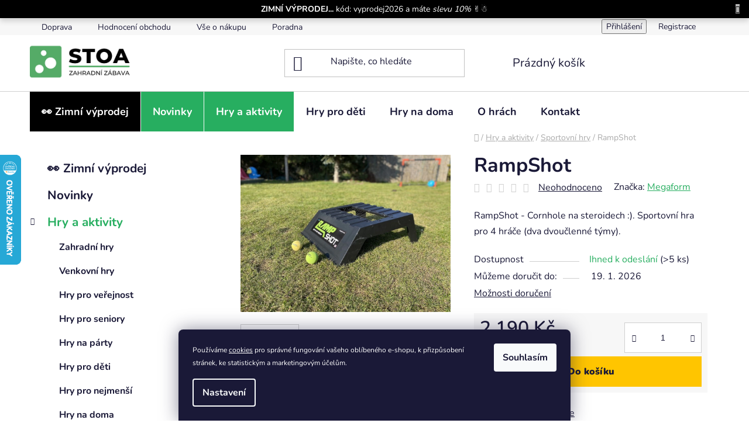

--- FILE ---
content_type: text/html; charset=utf-8
request_url: https://eshop.zahradnizabava.cz/sportovni-hry/rampshot/
body_size: 32975
content:
<!doctype html><html lang="cs" dir="ltr" class="header-background-light external-fonts-loaded"><head><meta charset="utf-8" /><meta name="viewport" content="width=device-width,initial-scale=1" /><title>RampShot - sportovní hra pro 4 hráče | ZahradníZábava.cz</title><link rel="preconnect" href="https://cdn.myshoptet.com" /><link rel="dns-prefetch" href="https://cdn.myshoptet.com" /><link rel="preload" href="https://cdn.myshoptet.com/prj/dist/master/cms/libs/jquery/jquery-1.11.3.min.js" as="script" /><link href="https://cdn.myshoptet.com/prj/dist/master/cms/templates/frontend_templates/shared/css/font-face/nunito.css" rel="stylesheet"><link href="https://cdn.myshoptet.com/prj/dist/master/shop/dist/font-shoptet-13.css.3c47e30adfa2e9e2683b.css" rel="stylesheet"><script>
dataLayer = [];
dataLayer.push({'shoptet' : {
    "pageId": 816,
    "pageType": "productDetail",
    "currency": "CZK",
    "currencyInfo": {
        "decimalSeparator": ",",
        "exchangeRate": 1,
        "priceDecimalPlaces": 0,
        "symbol": "K\u010d",
        "symbolLeft": 0,
        "thousandSeparator": " "
    },
    "language": "cs",
    "projectId": 48560,
    "product": {
        "id": 1053,
        "guid": "4d8db00a-81c4-11eb-8f93-ecf4bbd79d2f",
        "hasVariants": false,
        "codes": [
            {
                "code": 1053,
                "quantity": "> 5",
                "stocks": [
                    {
                        "id": 1,
                        "quantity": "> 5"
                    }
                ]
            }
        ],
        "code": "1053",
        "name": "RampShot",
        "appendix": "",
        "weight": 0,
        "manufacturer": "Megaform",
        "manufacturerGuid": "1EF533217B0E69BE95CFDA0BA3DED3EE",
        "currentCategory": "Spole\u010densk\u00e9 hry a aktivity | Sportovn\u00ed hry",
        "currentCategoryGuid": "3085cd0b-30c5-11e8-ae76-0cc47a6c92bc",
        "defaultCategory": "Spole\u010densk\u00e9 hry a aktivity | Sportovn\u00ed hry",
        "defaultCategoryGuid": "3085cd0b-30c5-11e8-ae76-0cc47a6c92bc",
        "currency": "CZK",
        "priceWithVat": 2190
    },
    "stocks": [
        {
            "id": 1,
            "title": "Praha-v\u00fdchod",
            "isDeliveryPoint": 1,
            "visibleOnEshop": 1
        },
        {
            "id": "ext",
            "title": "Sklad",
            "isDeliveryPoint": 0,
            "visibleOnEshop": 1
        }
    ],
    "cartInfo": {
        "id": null,
        "freeShipping": false,
        "freeShippingFrom": null,
        "leftToFreeGift": {
            "formattedPrice": "0 K\u010d",
            "priceLeft": 0
        },
        "freeGift": false,
        "leftToFreeShipping": {
            "priceLeft": null,
            "dependOnRegion": null,
            "formattedPrice": null
        },
        "discountCoupon": [],
        "getNoBillingShippingPrice": {
            "withoutVat": 0,
            "vat": 0,
            "withVat": 0
        },
        "cartItems": [],
        "taxMode": "ORDINARY"
    },
    "cart": [],
    "customer": {
        "priceRatio": 1,
        "priceListId": 1,
        "groupId": null,
        "registered": false,
        "mainAccount": false
    }
}});
dataLayer.push({'cookie_consent' : {
    "marketing": "denied",
    "analytics": "denied"
}});
document.addEventListener('DOMContentLoaded', function() {
    shoptet.consent.onAccept(function(agreements) {
        if (agreements.length == 0) {
            return;
        }
        dataLayer.push({
            'cookie_consent' : {
                'marketing' : (agreements.includes(shoptet.config.cookiesConsentOptPersonalisation)
                    ? 'granted' : 'denied'),
                'analytics': (agreements.includes(shoptet.config.cookiesConsentOptAnalytics)
                    ? 'granted' : 'denied')
            },
            'event': 'cookie_consent'
        });
    });
});
</script>

<!-- Google Tag Manager -->
<script>(function(w,d,s,l,i){w[l]=w[l]||[];w[l].push({'gtm.start':
new Date().getTime(),event:'gtm.js'});var f=d.getElementsByTagName(s)[0],
j=d.createElement(s),dl=l!='dataLayer'?'&l='+l:'';j.async=true;j.src=
'https://www.googletagmanager.com/gtm.js?id='+i+dl;f.parentNode.insertBefore(j,f);
})(window,document,'script','dataLayer','GTM-NT3762T');</script>
<!-- End Google Tag Manager -->

<meta property="og:type" content="website"><meta property="og:site_name" content="eshop.zahradnizabava.cz"><meta property="og:url" content="https://eshop.zahradnizabava.cz/sportovni-hry/rampshot/"><meta property="og:title" content="RampShot - sportovní hra pro 4 hráče | ZahradníZábava.cz"><meta name="author" content="STOA-Zahradní Zábava"><meta name="web_author" content="Shoptet.cz"><meta name="dcterms.rightsHolder" content="eshop.zahradnizabava.cz"><meta name="robots" content="index,follow"><meta property="og:image" content="https://cdn.myshoptet.com/usr/eshop.zahradnizabava.cz/user/shop/big/1053-8_rampshot.jpg?605e1f82"><meta property="og:description" content="RampShot sada - sportovní pohybová hra pro 4 hráče - 2 týmy. Indoor i Outdoor. Pláž, zahrada, tělocvična."><meta name="description" content="RampShot sada - sportovní pohybová hra pro 4 hráče - 2 týmy. Indoor i Outdoor. Pláž, zahrada, tělocvična."><meta name="google-site-verification" content="rb6hPpG68HdqAUo_r6vca08b-eiWWW8nE1CeB9SuLew"><meta property="product:price:amount" content="2190"><meta property="product:price:currency" content="CZK"><style>:root {--color-primary: #27ae60;--color-primary-h: 145;--color-primary-s: 63%;--color-primary-l: 42%;--color-primary-hover: #FFC500;--color-primary-hover-h: 46;--color-primary-hover-s: 100%;--color-primary-hover-l: 50%;--color-secondary: #FFC500;--color-secondary-h: 46;--color-secondary-s: 100%;--color-secondary-l: 50%;--color-secondary-hover: #FFC500;--color-secondary-hover-h: 46;--color-secondary-hover-s: 100%;--color-secondary-hover-l: 50%;--color-tertiary: #0F3727;--color-tertiary-h: 156;--color-tertiary-s: 57%;--color-tertiary-l: 14%;--color-tertiary-hover: #ffffff;--color-tertiary-hover-h: 0;--color-tertiary-hover-s: 0%;--color-tertiary-hover-l: 100%;--color-header-background: #ffffff;--template-font: "Nunito";--template-headings-font: "Nunito";--header-background-url: none;--cookies-notice-background: #1A1937;--cookies-notice-color: #F8FAFB;--cookies-notice-button-hover: #f5f5f5;--cookies-notice-link-hover: #27263f;--templates-update-management-preview-mode-content: "Náhled aktualizací šablony je aktivní pro váš prohlížeč."}</style>
    
    <link href="https://cdn.myshoptet.com/prj/dist/master/shop/dist/main-13.less.96035efb4db1532b3cd7.css" rel="stylesheet" />
    
    <script>var shoptet = shoptet || {};</script>
    <script src="https://cdn.myshoptet.com/prj/dist/master/shop/dist/main-3g-header.js.05f199e7fd2450312de2.js"></script>
<!-- User include --><!-- api 1881(1446) html code header -->
<script>var bianoPixelConfig={debug:false,merchantId:"cz7c8302d35976194c4a455adfde9484e447564722",project:"biano.cz"}</script>
<!-- service 605(253) html code header -->
<link rel="stylesheet" href="https://cdn.myshoptet.com/usr/shoptet.tomashlad.eu/user/documents/extras/notifications-v2/screen.min.css?v=26"/>

<!-- service 1228(847) html code header -->
<link 
rel="stylesheet" 
href="https://cdn.myshoptet.com/usr/dmartini.myshoptet.com/user/documents/upload/dmartini/shop_rating/shop_rating.min.css?140"
data-author="Dominik Martini" 
data-author-web="dmartini.cz">
<!-- service 1108(732) html code header -->
<style>
.faq-item label::before{display: none !important;}
.faq-item label + div{display: none;}
.faq-item input:checked + label + div{display: block;padding: 0 20px;}
.faq-item{border: 1px solid #dadada;margin-bottom: 12px;}
.faq-item label{margin: 0 !important;cursor: pointer;padding: 16px 52px 16px 20px !important;width: 100%;color: #222 !important;background-color: #fff;font-size: 20px;position: relative !important;display: inline-block;}
.faq-item:hover{box-shadow: 0 0 10px rgba(0,0,0,0.1);}
.faq-item label::after{content: "\e911" !important;font-family: shoptet !important;right: 20px;position: absolute !important;line-height: 1 !important;font-size: 14px !important;top: 50% !important;margin-top: -8px;-webkit-transform: rotate(180deg) !important;transform: rotate(180deg) !important;background: none !important;color: #222 !important;left: auto !important;}
.faq-item input:checked + label::after{-webkit-transform: rotate(0deg) !important;transform: rotate(0deg) !important;}
.faq-item:not(.not-last){margin-bottom: 12px;}
.faq-item input{display: none;}

body.template-04 .faq-item label::after {content: "\e620" !important;}
</style>
<!-- service 1881(1446) html code header -->
<script>
    document.addEventListener("DOMContentLoaded",()=>{var b,i,a,n,o,p,x,s;b=window,i=document,a=bianoPixelConfig,b.bianoTrack||((o=b.bianoTrack=function(){o.callMethod?o.callMethod.apply(o,arguments):o.queue.push(arguments)}).push=o,o.queue=[],a=a||{},n=shoptet.consent.isAccepted("analytics"),o.push("consent",n),o.push("init",a.merchantId),s="script",(p=i.createElement(s)).async=!0,p.src="https://"+(n?"pixel."+a.project:"bianopixel.com")+"/"+(a.debug?"debug":"min")+"/pixel.js",(x=i.getElementsByTagName(s)[0]).parentNode.insertBefore(p,x));const dl=getShoptetDataLayer();switch(dl.pageType){case"productDetail":bianoTrack("track","product_view",{id:(dl.product.code||dl.product.codes[0].code).toString(),source:"shoptet"});break;case"thankYou":bianoTrack("track","purchase",{id:dl.order.orderNo.toString(),order_price:parseFloat(dl.order.total),currency:dl.order.currencyCode,items:dl.order.content.map(item=>({id:item.sku.toString(),quantity:parseInt(item.quantity),unit_price:parseFloat(item.price)})),source:"shoptet"});break;default:bianoTrack("track","page_view",{source:"shoptet"})}document.addEventListener("ShoptetCartAddCartItem",()=>{const dl=getShoptetDataLayer();if(dl.cart&&dl.cart.length){const item=dl.cart[dl.cart.length-1];bianoTrack("track","add_to_cart",{id:item.code.toString(),quantity:parseInt(item.quantity),unit_price:parseFloat(item.priceWithVat),currency:dl.currency,source:"shoptet"})}}),shoptet.scripts.setCustomCallback("shoptet.consent.set",(function(args){args[0].includes("analytics")&&bianoTrack("consent",!0)}))});
</script>
<!-- project html code header -->
<meta name="msapplication-TileColor" content="#2b5797">
<meta name="msapplication-config" content="/user/documents/browserconfig.xml">
<meta name="theme-color" content="#ffffff">
<meta name="msvalidate.01" content="D0B454C213F0893B929E862391B3FD07" />
<meta name="facebook-domain-verification" content="kl4rfwsns89fzqn161fhleqllk6ylj" />
<meta name="p:domain_verify" content="dc0b1ce4f9d3c5c45b30c888848cb500"/>

<link type="text/css" rel="stylesheet" media="screen" href="/user/documents/upload/DMupravy/eshop.zahradnizabava.cz.css?30" />
<link type="text/css" rel="stylesheet" media="screen" href="/user/documents/SMupravy/dist/css/main.min.css?13" />

<style>
.type-detail .description-inner .extended-description { display: none; }
.footer-bottom {
    color: #ffffff;
    background: #222 !important;
    width: 100%;
}

#toplist {
    display: none !important;
}

.sold-out {
    display: none !important;
}

#description h3 {
    color: #27ae60;
    clear: both;
}

#description p {
    clear: both;
}

#description table {
    width: 100% !important;
    max-width: 1084px;
    line-height: 1.5rem;
    font-size: 12px !important;
    font-weight: 400 !important;
    text-transform: uppercase !important;
    margin-top: 1px;
    margin-bottom: 10px;
    float: left;
}

#description table>tr>td>span,
#description table>tr>td>span>strong {
    color: #ffffff !important;
}

#description table tr>td:nth-of-type(1) {
    line-height: 1.4rem;
    font-size: 12px;
    text-transform: uppercase;
    padding-left: 20px;
    padding: 16px;
    text-align: left;
}

table>tr>td>span>strong {
    color: #ffffff !important;
}

#description table tr:nth-of-type(2) span,
#description table tr:nth-of-type(3) span,
#description table tr:nth-of-type(4) span,
#description table tr:nth-of-type(5) span,
#description table tr:nth-of-type(6) span,
#description table tr:nth-of-type(7) span,
#description table tr:nth-of-type(8) span,
#description table tr:nth-of-type(9) span {
    font-size: 12px;
    text-transform: uppercase;
}

#description table tr:nth-of-type(1) {
    color: #000000;
    text-align: left;
}

#description table tr:nth-of-type(1) {
    background: #f4f4f4 !important;
    border-radius: 10px !important;
}

#description table:nth-of-type(2) {
    width: 100% !important;
    font-size: 12px !important;
    font-weight: 400 !important;
    text-transform: uppercase !important;
    margin-top: 3px;
    margin-bottom: 3px;
}

#content-in table tr th,
#content-in table tr td {
    color: unset;
}

#description table tr:nth-of-type(1),
#description table tr:nth-of-type(3),
#description table tr:nth-of-type(5),
#description table tr:nth-of-type(8),
#description table tr:nth-of-type(10),
#description table tr:nth-of-type(12),
#description table tr:nth-of-type(14) {
    background: #f4f4f4 !important;
}

#description table tr>td:nth-of-type(1) {
    text-align: left !important;
}

#content-in ul li,
#content-in ol li {
    padding-top: 4px;
    padding-bottom: 4px;
    line-height: 1.2rem;
}

@media only screen and (max-width: 40em) {
    .tabulka-titulka td {
        width: 100% !important;
        display: inline-block
    }

    .tabulka-titulka img {
        width: 100% !important;
        display: inline-block
    }

    #description table {
        width: 100% !important;
        float: none !important;
        height: auto !important;
    }

    #content-in table {
        display: table;
        max-width: 100%;
    }

/* FOOTER */
@media only screen and (max-width: 990px) {

    .footer-bottom .width33p,
    .footer-bottom .width100p {
        width: 31% !important;
        margin: 2% 1% !important;
    }
}

.footer-bottom .width100p {
    color: #ffffff;
    width: 100% !important;
    max-width: 850px;
    margin-left: auto;
    margin-right: auto;
    border-top: 1px solid #ffffff;
    border-bottom: 1px solid #ffffff;
    padding: 5px 0px;
    height: 50px;
}

.footer-bottom .width33p:nth-of-type(1) {
    color: #ffffff;
    width: 18%;
    margin: 1%;
    float: left;
    text-align: left;
}

.footer-bottom .width33p:nth-of-type(2) {
    color: #ffffff;
    width: 18%;
    margin: 1%;
    float: left;
    text-align: center;
}

.footer-bottom .width33p:nth-of-type(3) {
    color: #ffffff;
    width: 18%;
    margin: 1%;
    float: left;
    text-align: center;
}

.footer-bottom .width33p:nth-of-type(4) {
    color: #ffffff;
    width: 18%;
    margin: 1%;
    float: left;
    text-align: center;
}

.footer-bottom .width33p:nth-of-type(5) {
    color: #ffffff;
    width: 18%;
    margin: 1%;
    float: right;
    text-align: right;
}

.footer-bottom .width33p a {
    color: #ffffff;
    text-transform: uppercase;
}

.footer-bottom .width33p a:hover {
    text-decoration: underline;
}
</style>

<style>
.menu-item-717 > a {
  background: #27ae60 !important;
  color: #ffffff !important;
}

.menu-item-717 > a:hover {
  background: #209351 !important;
  color: #ffffff !important;
}
.menu-item-725 > a {
  background: #27ae60 !important;
  color: #ffffff !important;
}

.menu-item-725 > a:hover {
  background: #209351 !important;
  color: #ffffff !important;
}
.menu-item-713 > a {
  background: #27ae60 !important;
  color: #ffffff !important;
}

.menu-item-713 > a:hover {
  background: #209351 !important;
  color: #ffffff !important;
}
.menu-item-771 > a {
  background: #000000 !important;
  color: #ffffff !important;
}

.menu-item-771 > a:hover {
  background: #444444 !important;
  color: #ffffff !important;
}
.menu-item-995 > a {
  background: #27ae60 !important;
  color: #ffffff !important;
}

.menu-item-995 > a:hover {
  background: #209351 !important;
  color: #ffffff !important;
}
</style>
<!-- /User include --><link rel="shortcut icon" href="/favicon.png" type="image/x-icon" /><link rel="canonical" href="https://eshop.zahradnizabava.cz/sportovni-hry/rampshot/" />    <script>
        var _hwq = _hwq || [];
        _hwq.push(['setKey', 'A300F12809D6B954A261AEE8AC92F53C']);
        _hwq.push(['setTopPos', '200']);
        _hwq.push(['showWidget', '21']);
        (function() {
            var ho = document.createElement('script');
            ho.src = 'https://cz.im9.cz/direct/i/gjs.php?n=wdgt&sak=A300F12809D6B954A261AEE8AC92F53C';
            var s = document.getElementsByTagName('script')[0]; s.parentNode.insertBefore(ho, s);
        })();
    </script>
<script>!function(){var t={9196:function(){!function(){var t=/\[object (Boolean|Number|String|Function|Array|Date|RegExp)\]/;function r(r){return null==r?String(r):(r=t.exec(Object.prototype.toString.call(Object(r))))?r[1].toLowerCase():"object"}function n(t,r){return Object.prototype.hasOwnProperty.call(Object(t),r)}function e(t){if(!t||"object"!=r(t)||t.nodeType||t==t.window)return!1;try{if(t.constructor&&!n(t,"constructor")&&!n(t.constructor.prototype,"isPrototypeOf"))return!1}catch(t){return!1}for(var e in t);return void 0===e||n(t,e)}function o(t,r,n){this.b=t,this.f=r||function(){},this.d=!1,this.a={},this.c=[],this.e=function(t){return{set:function(r,n){u(c(r,n),t.a)},get:function(r){return t.get(r)}}}(this),i(this,t,!n);var e=t.push,o=this;t.push=function(){var r=[].slice.call(arguments,0),n=e.apply(t,r);return i(o,r),n}}function i(t,n,o){for(t.c.push.apply(t.c,n);!1===t.d&&0<t.c.length;){if("array"==r(n=t.c.shift()))t:{var i=n,a=t.a;if("string"==r(i[0])){for(var f=i[0].split("."),s=f.pop(),p=(i=i.slice(1),0);p<f.length;p++){if(void 0===a[f[p]])break t;a=a[f[p]]}try{a[s].apply(a,i)}catch(t){}}}else if("function"==typeof n)try{n.call(t.e)}catch(t){}else{if(!e(n))continue;for(var l in n)u(c(l,n[l]),t.a)}o||(t.d=!0,t.f(t.a,n),t.d=!1)}}function c(t,r){for(var n={},e=n,o=t.split("."),i=0;i<o.length-1;i++)e=e[o[i]]={};return e[o[o.length-1]]=r,n}function u(t,o){for(var i in t)if(n(t,i)){var c=t[i];"array"==r(c)?("array"==r(o[i])||(o[i]=[]),u(c,o[i])):e(c)?(e(o[i])||(o[i]={}),u(c,o[i])):o[i]=c}}window.DataLayerHelper=o,o.prototype.get=function(t){var r=this.a;t=t.split(".");for(var n=0;n<t.length;n++){if(void 0===r[t[n]])return;r=r[t[n]]}return r},o.prototype.flatten=function(){this.b.splice(0,this.b.length),this.b[0]={},u(this.a,this.b[0])}}()}},r={};function n(e){var o=r[e];if(void 0!==o)return o.exports;var i=r[e]={exports:{}};return t[e](i,i.exports,n),i.exports}n.n=function(t){var r=t&&t.__esModule?function(){return t.default}:function(){return t};return n.d(r,{a:r}),r},n.d=function(t,r){for(var e in r)n.o(r,e)&&!n.o(t,e)&&Object.defineProperty(t,e,{enumerable:!0,get:r[e]})},n.o=function(t,r){return Object.prototype.hasOwnProperty.call(t,r)},function(){"use strict";n(9196)}()}();</script>    <!-- Global site tag (gtag.js) - Google Analytics -->
    <script async src="https://www.googletagmanager.com/gtag/js?id=G-ND2BDXKYVG"></script>
    <script>
        
        window.dataLayer = window.dataLayer || [];
        function gtag(){dataLayer.push(arguments);}
        

                    console.debug('default consent data');

            gtag('consent', 'default', {"ad_storage":"denied","analytics_storage":"denied","ad_user_data":"denied","ad_personalization":"denied","wait_for_update":500});
            dataLayer.push({
                'event': 'default_consent'
            });
        
        gtag('js', new Date());

        
                gtag('config', 'G-ND2BDXKYVG', {"groups":"GA4","send_page_view":false,"content_group":"productDetail","currency":"CZK","page_language":"cs"});
        
                gtag('config', 'AW-1058797164', {"allow_enhanced_conversions":true});
        
        
        
        
        
                    gtag('event', 'page_view', {"send_to":"GA4","page_language":"cs","content_group":"productDetail","currency":"CZK"});
        
                gtag('set', 'currency', 'CZK');

        gtag('event', 'view_item', {
            "send_to": "UA",
            "items": [
                {
                    "id": "1053",
                    "name": "RampShot",
                    "category": "Spole\u010densk\u00e9 hry a aktivity \/ Sportovn\u00ed hry",
                                        "brand": "Megaform",
                                                            "price": 1810
                }
            ]
        });
        
        
        
        
        
                    gtag('event', 'view_item', {"send_to":"GA4","page_language":"cs","content_group":"productDetail","value":1810,"currency":"CZK","items":[{"item_id":"1053","item_name":"RampShot","item_brand":"Megaform","item_category":"Spole\u010densk\u00e9 hry a aktivity","item_category2":"Sportovn\u00ed hry","price":1810,"quantity":1,"index":0}]});
        
        
        
        
        
        
        
        document.addEventListener('DOMContentLoaded', function() {
            if (typeof shoptet.tracking !== 'undefined') {
                for (var id in shoptet.tracking.bannersList) {
                    gtag('event', 'view_promotion', {
                        "send_to": "UA",
                        "promotions": [
                            {
                                "id": shoptet.tracking.bannersList[id].id,
                                "name": shoptet.tracking.bannersList[id].name,
                                "position": shoptet.tracking.bannersList[id].position
                            }
                        ]
                    });
                }
            }

            shoptet.consent.onAccept(function(agreements) {
                if (agreements.length !== 0) {
                    console.debug('gtag consent accept');
                    var gtagConsentPayload =  {
                        'ad_storage': agreements.includes(shoptet.config.cookiesConsentOptPersonalisation)
                            ? 'granted' : 'denied',
                        'analytics_storage': agreements.includes(shoptet.config.cookiesConsentOptAnalytics)
                            ? 'granted' : 'denied',
                                                                                                'ad_user_data': agreements.includes(shoptet.config.cookiesConsentOptPersonalisation)
                            ? 'granted' : 'denied',
                        'ad_personalization': agreements.includes(shoptet.config.cookiesConsentOptPersonalisation)
                            ? 'granted' : 'denied',
                        };
                    console.debug('update consent data', gtagConsentPayload);
                    gtag('consent', 'update', gtagConsentPayload);
                    dataLayer.push(
                        { 'event': 'update_consent' }
                    );
                }
            });
        });
    </script>
<!-- Start Srovname.cz Pixel -->
<script type="text/plain" data-cookiecategory="analytics">
    !(function (e, n, t, a, s, o, r) {
        e[a] ||
        (((s = e[a] = function () {
            s.process ? s.process.apply(s, arguments) : s.queue.push(arguments);
        }).queue = []),
            ((o = n.createElement(t)).async = 1),
            (o.src = "https://tracking.srovname.cz/srovnamepixel.js"),
            (o.dataset.srv9 = "1"),
            (r = n.getElementsByTagName(t)[0]).parentNode.insertBefore(o, r));
    })(window, document, "script", "srovname");
    srovname("init", "1e2d17a21d9beee6bc9c3ed72fe9c060");
</script>
<!-- End Srovname.cz Pixel -->
<script>
    (function(t, r, a, c, k, i, n, g) { t['ROIDataObject'] = k;
    t[k]=t[k]||function(){ (t[k].q=t[k].q||[]).push(arguments) },t[k].c=i;n=r.createElement(a),
    g=r.getElementsByTagName(a)[0];n.async=1;n.src=c;g.parentNode.insertBefore(n,g)
    })(window, document, 'script', '//www.heureka.cz/ocm/sdk.js?source=shoptet&version=2&page=product_detail', 'heureka', 'cz');

    heureka('set_user_consent', 0);
</script>
</head><body class="desktop id-816 in-sportovni-hry template-13 type-product type-detail multiple-columns-body columns-mobile-2 columns-3 smart-labels-active ums_forms_redesign--off ums_a11y_category_page--on ums_discussion_rating_forms--off ums_flags_display_unification--on ums_a11y_login--on mobile-header-version-0"><noscript>
    <style>
        #header {
            padding-top: 0;
            position: relative !important;
            top: 0;
        }
        .header-navigation {
            position: relative !important;
        }
        .overall-wrapper {
            margin: 0 !important;
        }
        body:not(.ready) {
            visibility: visible !important;
        }
    </style>
    <div class="no-javascript">
        <div class="no-javascript__title">Musíte změnit nastavení vašeho prohlížeče</div>
        <div class="no-javascript__text">Podívejte se na: <a href="https://www.google.com/support/bin/answer.py?answer=23852">Jak povolit JavaScript ve vašem prohlížeči</a>.</div>
        <div class="no-javascript__text">Pokud používáte software na blokování reklam, může být nutné povolit JavaScript z této stránky.</div>
        <div class="no-javascript__text">Děkujeme.</div>
    </div>
</noscript>

        <div id="fb-root"></div>
        <script>
            window.fbAsyncInit = function() {
                FB.init({
//                    appId            : 'your-app-id',
                    autoLogAppEvents : true,
                    xfbml            : true,
                    version          : 'v19.0'
                });
            };
        </script>
        <script async defer crossorigin="anonymous" src="https://connect.facebook.net/cs_CZ/sdk.js"></script><script>
(function(l, u, c, i, n, k, a) {l['ModioCZ'] = n;
l[n]=l[n]||function(){(l[n].q=l[n].q||[]).push(arguments)};k=u.createElement(c),
a=u.getElementsByTagName(c)[0];k.async=1;k.src=i;a.parentNode.insertBefore(k,a)
})(window, document, 'script', '//trackingapi.modio.cz/ppc.js', 'modio');

modio('init', '4d0146e2');

var dataHelper = new DataLayerHelper(dataLayer);

if (dataHelper.get('shoptet.pageType') == 'thankYou') {
    var order_id = dataHelper.get('shoptet.order.orderNo');
    var price = dataHelper.get('shoptet.order.total');
    var currency = dataHelper.get('shoptet.order.currencyCode');
    if(order_id !== undefined){
        modio('purchase', order_id, price, currency);
    }
}
</script>

<!-- Google Tag Manager (noscript) -->
<noscript><iframe src="https://www.googletagmanager.com/ns.html?id=GTM-NT3762T"
height="0" width="0" style="display:none;visibility:hidden"></iframe></noscript>
<!-- End Google Tag Manager (noscript) -->

    <div class="siteCookies siteCookies--bottom siteCookies--dark js-siteCookies" role="dialog" data-testid="cookiesPopup" data-nosnippet>
        <div class="siteCookies__form">
            <div class="siteCookies__content">
                <div class="siteCookies__text">
                    Používáme <a href="/cookies/">cookies</a> pro správné fungování vašeho oblíbeného e-shopu, k přizpůsobení stránek, ke statistickým a marketingovým účelům.
                </div>
                <p class="siteCookies__links">
                    <button class="siteCookies__link js-cookies-settings" aria-label="Nastavení cookies" data-testid="cookiesSettings">Nastavení</button>
                </p>
            </div>
            <div class="siteCookies__buttonWrap">
                                <button class="siteCookies__button js-cookiesConsentSubmit" value="all" aria-label="Přijmout cookies" data-testid="buttonCookiesAccept">Souhlasím</button>
            </div>
        </div>
        <script>
            document.addEventListener("DOMContentLoaded", () => {
                const siteCookies = document.querySelector('.js-siteCookies');
                document.addEventListener("scroll", shoptet.common.throttle(() => {
                    const st = document.documentElement.scrollTop;
                    if (st > 1) {
                        siteCookies.classList.add('siteCookies--scrolled');
                    } else {
                        siteCookies.classList.remove('siteCookies--scrolled');
                    }
                }, 100));
            });
        </script>
    </div>
<a href="#content" class="skip-link sr-only">Přejít na obsah</a><div class="overall-wrapper"><div class="site-msg information"><div class="container"><div class="text"><b>ZIMNÍ VÝPRODEJ...</b> kód: vyprodej2026 a máte <i>slevu 10%</i>  ✌️☃️</div><div class="close js-close-information-msg"></div></div></div><div class="user-action"><div class="container">
    <div class="user-action-in">
                    <div id="login" class="user-action-login popup-widget login-widget" role="dialog" aria-labelledby="loginHeading">
        <div class="popup-widget-inner">
                            <h2 id="loginHeading">Přihlášení k vašemu účtu</h2><div id="customerLogin"><form action="/action/Customer/Login/" method="post" id="formLoginIncluded" class="csrf-enabled formLogin" data-testid="formLogin"><input type="hidden" name="referer" value="" /><div class="form-group"><div class="input-wrapper email js-validated-element-wrapper no-label"><input type="email" name="email" class="form-control" autofocus placeholder="E-mailová adresa (např. jan@novak.cz)" data-testid="inputEmail" autocomplete="email" required /></div></div><div class="form-group"><div class="input-wrapper password js-validated-element-wrapper no-label"><input type="password" name="password" class="form-control" placeholder="Heslo" data-testid="inputPassword" autocomplete="current-password" required /><span class="no-display">Nemůžete vyplnit toto pole</span><input type="text" name="surname" value="" class="no-display" /></div></div><div class="form-group"><div class="login-wrapper"><button type="submit" class="btn btn-secondary btn-text btn-login" data-testid="buttonSubmit">Přihlásit se</button><div class="password-helper"><a href="/registrace/" data-testid="signup" rel="nofollow">Nová registrace</a><a href="/klient/zapomenute-heslo/" rel="nofollow">Zapomenuté heslo</a></div></div></div><div class="social-login-buttons"><div class="social-login-buttons-divider"><span>nebo</span></div><div class="form-group"><a href="/action/Social/login/?provider=Facebook" class="login-btn facebook" rel="nofollow"><span class="login-facebook-icon"></span><strong>Přihlásit se přes Facebook</strong></a></div><div class="form-group"><a href="/action/Social/login/?provider=Google" class="login-btn google" rel="nofollow"><span class="login-google-icon"></span><strong>Přihlásit se přes Google</strong></a></div><div class="form-group"><a href="/action/Social/login/?provider=Seznam" class="login-btn seznam" rel="nofollow"><span class="login-seznam-icon"></span><strong>Přihlásit se přes Seznam</strong></a></div></div></form>
</div>                    </div>
    </div>

                <div id="cart-widget" class="user-action-cart popup-widget cart-widget loader-wrapper" data-testid="popupCartWidget" role="dialog" aria-hidden="true">
            <div class="popup-widget-inner cart-widget-inner place-cart-here">
                <div class="loader-overlay">
                    <div class="loader"></div>
                </div>
            </div>
        </div>
    </div>
</div>
</div><div class="top-navigation-bar" data-testid="topNavigationBar">

    <div class="container">

                            <div class="top-navigation-menu">
                <ul class="top-navigation-bar-menu">
                                            <li class="top-navigation-menu-item-external-185">
                            <a href="/vse-o-nakupu/cena-postovneho/" title="Doprava">Doprava</a>
                        </li>
                                            <li class="top-navigation-menu-item--51">
                            <a href="/hodnoceni-obchodu/" title="Hodnocení obchodu">Hodnocení obchodu</a>
                        </li>
                                            <li class="top-navigation-menu-item-721">
                            <a href="/vse-o-nakupu/" title="Vše o nákupu">Vše o nákupu</a>
                        </li>
                                            <li class="top-navigation-menu-item-765">
                            <a href="/poradna-faq/" title="Poradna - FAQ">Poradna</a>
                        </li>
                                    </ul>
                <div class="top-navigation-menu-trigger">Více</div>
                <ul class="top-navigation-bar-menu-helper"></ul>
            </div>
        
        <div class="top-navigation-tools">
                        <button class="top-nav-button top-nav-button-login toggle-window" type="button" data-target="login" aria-haspopup="dialog" aria-controls="login" aria-expanded="false" data-testid="signin"><span>Přihlášení</span></button>
    <a href="/registrace/" class="top-nav-button top-nav-button-register" data-testid="headerSignup">Registrace</a>
        </div>

    </div>

</div>
<header id="header">
        <div class="header-top">
            <div class="container navigation-wrapper header-top-wrapper">
                <div class="site-name"><a href="/" data-testid="linkWebsiteLogo"><img src="https://cdn.myshoptet.com/usr/eshop.zahradnizabava.cz/user/logos/stoa-log.png" alt="STOA-Zahradní Zábava" fetchpriority="low" /></a></div>                <div class="search" itemscope itemtype="https://schema.org/WebSite">
                    <meta itemprop="headline" content="Sportovní hry"/><meta itemprop="url" content="https://eshop.zahradnizabava.cz"/><meta itemprop="text" content="RampShot sada - sportovní pohybová hra pro 4 hráče - 2 týmy. Indoor i Outdoor. Pláž, zahrada, tělocvična."/>                    <form action="/action/ProductSearch/prepareString/" method="post"
    id="formSearchForm" class="search-form compact-form js-search-main"
    itemprop="potentialAction" itemscope itemtype="https://schema.org/SearchAction" data-testid="searchForm">
    <fieldset>
        <meta itemprop="target"
            content="https://eshop.zahradnizabava.cz/vyhledavani/?string={string}"/>
        <input type="hidden" name="language" value="cs"/>
        
            
    <span class="search-input-icon" aria-hidden="true"></span>

<input
    type="search"
    name="string"
        class="query-input form-control search-input js-search-input"
    placeholder="Napište, co hledáte"
    autocomplete="off"
    required
    itemprop="query-input"
    aria-label="Vyhledávání"
    data-testid="searchInput"
>
            <button type="submit" class="btn btn-default search-button" data-testid="searchBtn">Hledat</button>
        
    </fieldset>
</form>
                </div>
                <div class="navigation-buttons">
                    <a href="#" class="toggle-window" data-target="search" data-testid="linkSearchIcon"><span class="sr-only">Hledat</span></a>
                        
    <a href="/kosik/" class="btn btn-icon toggle-window cart-count" data-target="cart" data-hover="true" data-redirect="true" data-testid="headerCart" rel="nofollow" aria-haspopup="dialog" aria-expanded="false" aria-controls="cart-widget">
        
                <span class="sr-only">Nákupní košík</span>
        
            <span class="cart-price visible-lg-inline-block" data-testid="headerCartPrice">
                                    Prázdný košík                            </span>
        
    
            </a>
                    <a href="#" class="toggle-window" data-target="navigation" data-testid="hamburgerMenu"></a>
                </div>
            </div>
        </div>
        <div class="header-bottom">
            <div class="container navigation-wrapper header-bottom-wrapper js-navigation-container">
                <nav id="navigation" aria-label="Hlavní menu" data-collapsible="true"><div class="navigation-in menu"><ul class="menu-level-1" role="menubar" data-testid="headerMenuItems"><li class="menu-item-771" role="none"><a href="/akce/" data-testid="headerMenuItem" role="menuitem" aria-expanded="false"><b>👀 Zimní výprodej</b></a></li>
<li class="menu-item-717" role="none"><a href="/novinky/" data-testid="headerMenuItem" role="menuitem" aria-expanded="false"><b>Novinky</b></a></li>
<li class="menu-item-713 ext" role="none"><a href="/hry-a-aktivity/" data-testid="headerMenuItem" role="menuitem" aria-haspopup="true" aria-expanded="false"><b>Hry a aktivity</b><span class="submenu-arrow"></span></a><ul class="menu-level-2" aria-label="Hry a aktivity" tabindex="-1" role="menu"><li class="menu-item-683" role="none"><a href="/zahradni-hry/" class="menu-image" data-testid="headerMenuItem" tabindex="-1" aria-hidden="true"><img src="data:image/svg+xml,%3Csvg%20width%3D%22140%22%20height%3D%22100%22%20xmlns%3D%22http%3A%2F%2Fwww.w3.org%2F2000%2Fsvg%22%3E%3C%2Fsvg%3E" alt="" aria-hidden="true" width="140" height="100"  data-src="https://cdn.myshoptet.com/usr/eshop.zahradnizabava.cz/user/categories/thumb/3.png" fetchpriority="low" /></a><div><a href="/zahradni-hry/" data-testid="headerMenuItem" role="menuitem"><span>Zahradní hry</span></a>
                        </div></li><li class="menu-item-712" role="none"><a href="/venkovni-hry/" class="menu-image" data-testid="headerMenuItem" tabindex="-1" aria-hidden="true"><img src="data:image/svg+xml,%3Csvg%20width%3D%22140%22%20height%3D%22100%22%20xmlns%3D%22http%3A%2F%2Fwww.w3.org%2F2000%2Fsvg%22%3E%3C%2Fsvg%3E" alt="" aria-hidden="true" width="140" height="100"  data-src="https://cdn.myshoptet.com/usr/eshop.zahradnizabava.cz/user/categories/thumb/8.png" fetchpriority="low" /></a><div><a href="/venkovni-hry/" data-testid="headerMenuItem" role="menuitem"><span>Venkovní hry</span></a>
                        </div></li><li class="menu-item-777" role="none"><a href="/hry-pro-verejnost/" class="menu-image" data-testid="headerMenuItem" tabindex="-1" aria-hidden="true"><img src="data:image/svg+xml,%3Csvg%20width%3D%22140%22%20height%3D%22100%22%20xmlns%3D%22http%3A%2F%2Fwww.w3.org%2F2000%2Fsvg%22%3E%3C%2Fsvg%3E" alt="" aria-hidden="true" width="140" height="100"  data-src="https://cdn.myshoptet.com/usr/eshop.zahradnizabava.cz/user/categories/thumb/8-1.png" fetchpriority="low" /></a><div><a href="/hry-pro-verejnost/" data-testid="headerMenuItem" role="menuitem"><span>Hry pro veřejnost</span></a>
                        </div></li><li class="menu-item-705" role="none"><a href="/hry-pro-seniory/" class="menu-image" data-testid="headerMenuItem" tabindex="-1" aria-hidden="true"><img src="data:image/svg+xml,%3Csvg%20width%3D%22140%22%20height%3D%22100%22%20xmlns%3D%22http%3A%2F%2Fwww.w3.org%2F2000%2Fsvg%22%3E%3C%2Fsvg%3E" alt="" aria-hidden="true" width="140" height="100"  data-src="https://cdn.myshoptet.com/usr/eshop.zahradnizabava.cz/user/categories/thumb/5.png" fetchpriority="low" /></a><div><a href="/hry-pro-seniory/" data-testid="headerMenuItem" role="menuitem"><span>Hry pro seniory</span></a>
                        </div></li><li class="menu-item-739" role="none"><a href="/hry-na-party/" class="menu-image" data-testid="headerMenuItem" tabindex="-1" aria-hidden="true"><img src="data:image/svg+xml,%3Csvg%20width%3D%22140%22%20height%3D%22100%22%20xmlns%3D%22http%3A%2F%2Fwww.w3.org%2F2000%2Fsvg%22%3E%3C%2Fsvg%3E" alt="" aria-hidden="true" width="140" height="100"  data-src="https://cdn.myshoptet.com/usr/eshop.zahradnizabava.cz/user/categories/thumb/6.png" fetchpriority="low" /></a><div><a href="/hry-na-party/" data-testid="headerMenuItem" role="menuitem"><span>Hry na párty</span></a>
                        </div></li><li class="menu-item-706" role="none"><a href="/hry-pro-deti/" class="menu-image" data-testid="headerMenuItem" tabindex="-1" aria-hidden="true"><img src="data:image/svg+xml,%3Csvg%20width%3D%22140%22%20height%3D%22100%22%20xmlns%3D%22http%3A%2F%2Fwww.w3.org%2F2000%2Fsvg%22%3E%3C%2Fsvg%3E" alt="" aria-hidden="true" width="140" height="100"  data-src="https://cdn.myshoptet.com/usr/eshop.zahradnizabava.cz/user/categories/thumb/1-1.png" fetchpriority="low" /></a><div><a href="/hry-pro-deti/" data-testid="headerMenuItem" role="menuitem"><span>Hry pro děti</span></a>
                        </div></li><li class="menu-item-759" role="none"><a href="/hry-pro-nejmensi/" class="menu-image" data-testid="headerMenuItem" tabindex="-1" aria-hidden="true"><img src="data:image/svg+xml,%3Csvg%20width%3D%22140%22%20height%3D%22100%22%20xmlns%3D%22http%3A%2F%2Fwww.w3.org%2F2000%2Fsvg%22%3E%3C%2Fsvg%3E" alt="" aria-hidden="true" width="140" height="100"  data-src="https://cdn.myshoptet.com/usr/eshop.zahradnizabava.cz/user/categories/thumb/2-1.png" fetchpriority="low" /></a><div><a href="/hry-pro-nejmensi/" data-testid="headerMenuItem" role="menuitem"><span>Hry pro nejmenší</span></a>
                        </div></li><li class="menu-item-722" role="none"><a href="/hry-na-doma/" class="menu-image" data-testid="headerMenuItem" tabindex="-1" aria-hidden="true"><img src="data:image/svg+xml,%3Csvg%20width%3D%22140%22%20height%3D%22100%22%20xmlns%3D%22http%3A%2F%2Fwww.w3.org%2F2000%2Fsvg%22%3E%3C%2Fsvg%3E" alt="" aria-hidden="true" width="140" height="100"  data-src="https://cdn.myshoptet.com/usr/eshop.zahradnizabava.cz/user/categories/thumb/4.png" fetchpriority="low" /></a><div><a href="/hry-na-doma/" data-testid="headerMenuItem" role="menuitem"><span>Hry na doma</span></a>
                        </div></li><li class="menu-item-816 has-third-level active" role="none"><a href="/sportovni-hry/" class="menu-image" data-testid="headerMenuItem" tabindex="-1" aria-hidden="true"><img src="data:image/svg+xml,%3Csvg%20width%3D%22140%22%20height%3D%22100%22%20xmlns%3D%22http%3A%2F%2Fwww.w3.org%2F2000%2Fsvg%22%3E%3C%2Fsvg%3E" alt="" aria-hidden="true" width="140" height="100"  data-src="https://cdn.myshoptet.com/usr/eshop.zahradnizabava.cz/user/categories/thumb/7.png" fetchpriority="low" /></a><div><a href="/sportovni-hry/" data-testid="headerMenuItem" role="menuitem"><span>Sportovní hry</span></a>
                                                    <ul class="menu-level-3" role="menu">
                                                                    <li class="menu-item-1031" role="none">
                                        <a href="/spikeball/" data-testid="headerMenuItem" role="menuitem">
                                            Spikeball</a>,                                    </li>
                                                                    <li class="menu-item-1040" role="none">
                                        <a href="/kanjam/" data-testid="headerMenuItem" role="menuitem">
                                            Kanjam</a>,                                    </li>
                                                                    <li class="menu-item-1037" role="none">
                                        <a href="/pickleball/" data-testid="headerMenuItem" role="menuitem">
                                            Pickleball</a>,                                    </li>
                                                                    <li class="menu-item-1043" role="none">
                                        <a href="/crossnet/" data-testid="headerMenuItem" role="menuitem">
                                            Crossnet</a>,                                    </li>
                                                                    <li class="menu-item-1034" role="none">
                                        <a href="/badminton/" data-testid="headerMenuItem" role="menuitem">
                                            Badminton</a>,                                    </li>
                                                                    <li class="menu-item-1046" role="none">
                                        <a href="/crossminton/" data-testid="headerMenuItem" role="menuitem">
                                            Crossminton</a>,                                    </li>
                                                                    <li class="menu-item-1049" role="none">
                                        <a href="/padel/" data-testid="headerMenuItem" role="menuitem">
                                            Padel</a>                                    </li>
                                                            </ul>
                        </div></li></ul></li>
<li class="menu-item-706" role="none"><a href="/hry-pro-deti/" data-testid="headerMenuItem" role="menuitem" aria-expanded="false"><b>Hry pro děti</b></a></li>
<li class="menu-item-722" role="none"><a href="/hry-na-doma/" data-testid="headerMenuItem" role="menuitem" aria-expanded="false"><b>Hry na doma</b></a></li>
<li class="menu-item-966" role="none"><a href="/o-nas-stoa/" data-testid="headerMenuItem" role="menuitem" aria-expanded="false"><b>O hrách</b></a></li>
<li class="menu-item-29" role="none"><a href="/kontakty/" data-testid="headerMenuItem" role="menuitem" aria-expanded="false"><b>Kontakt</b></a></li>
<li class="appended-category menu-item-684 ext" role="none"><a href="/ruske-kuzelky/"><b>Ruské kuželky</b><span class="submenu-arrow" role="menuitem"></span></a><ul class="menu-level-2 menu-level-2-appended" role="menu"><li class="menu-item-708" role="none"><a href="/kuzelky/" data-testid="headerMenuItem" role="menuitem"><span>Kuželky</span></a></li><li class="menu-item-709" role="none"><a href="/kompletni-sady/" data-testid="headerMenuItem" role="menuitem"><span>Kompletní sady</span></a></li><li class="menu-item-711" role="none"><a href="/sady-pro-kutily/" data-testid="headerMenuItem" role="menuitem"><span>Sady pro kutily</span></a></li><li class="menu-item-710" role="none"><a href="/doplnky/" data-testid="headerMenuItem" role="menuitem"><span>Doplňky</span></a></li></ul></li><li class="appended-category menu-item-687" role="none"><a href="/zahradni-minigolf/"><b>Zahradní minigolf</b></a></li><li class="appended-category menu-item-690 ext" role="none"><a href="/minigolfove-vybaveni/"><b>Minigolfové vybavení</b><span class="submenu-arrow" role="menuitem"></span></a><ul class="menu-level-2 menu-level-2-appended" role="menu"><li class="menu-item-941" role="none"><a href="/minigolfove-sady/" data-testid="headerMenuItem" role="menuitem"><span>Minigolfové sady</span></a></li><li class="menu-item-929" role="none"><a href="/hole-na-minigolf/" data-testid="headerMenuItem" role="menuitem"><span>Hole na minigolf</span></a></li><li class="menu-item-932" role="none"><a href="/micky-na-minigolf/" data-testid="headerMenuItem" role="menuitem"><span>Míčky na minigolf</span></a></li><li class="menu-item-935" role="none"><a href="/prislusenstvi-na-minigolf/" data-testid="headerMenuItem" role="menuitem"><span>Příslušenství na minigolf</span></a></li></ul></li><li class="appended-category menu-item-691 ext" role="none"><a href="/clovece-nezlob-se/"><b>Člověče nezlob se</b><span class="submenu-arrow" role="menuitem"></span></a><ul class="menu-level-2 menu-level-2-appended" role="menu"><li class="menu-item-848" role="none"><a href="/clovece-nezlob-se-herni-figurky/" data-testid="headerMenuItem" role="menuitem"><span>Herní figurky</span></a></li><li class="menu-item-851" role="none"><a href="/clovece-nezlob-se-herni-plocha/" data-testid="headerMenuItem" role="menuitem"><span>Herní plocha</span></a></li></ul></li><li class="appended-category menu-item-686" role="none"><a href="/garden-rondo/"><b>Garden-rondo</b></a></li><li class="appended-category menu-item-692 ext" role="none"><a href="/sachy-dama/"><b>Šachy a dáma</b><span class="submenu-arrow" role="menuitem"></span></a><ul class="menu-level-2 menu-level-2-appended" role="menu"><li class="menu-item-842" role="none"><a href="/sachy/" data-testid="headerMenuItem" role="menuitem"><span>Šachy</span></a></li><li class="menu-item-839" role="none"><a href="/dama/" data-testid="headerMenuItem" role="menuitem"><span>Dáma</span></a></li><li class="menu-item-923" role="none"><a href="/hraci-plocha-sachovnice/" data-testid="headerMenuItem" role="menuitem"><span>Hrací plocha</span></a></li></ul></li><li class="appended-category menu-item-685" role="none"><a href="/hookbruc/"><b>Hookbruč</b></a></li><li class="appended-category menu-item-875 ext" role="none"><a href="/discgolf/"><b>Discgolf</b><span class="submenu-arrow" role="menuitem"></span></a><ul class="menu-level-2 menu-level-2-appended" role="menu"><li class="menu-item-960" role="none"><a href="/disky-na-discgolf/" data-testid="headerMenuItem" role="menuitem"><span>Disky</span></a></li><li class="menu-item-957" role="none"><a href="/kose-na-discgolf/" data-testid="headerMenuItem" role="menuitem"><span>Koše</span></a></li><li class="menu-item-970" role="none"><a href="/sady-na-discgolf/" data-testid="headerMenuItem" role="menuitem"><span>Sady</span></a></li></ul></li><li class="appended-category menu-item-801" role="none"><a href="/cornhole/"><b>Cornhole</b></a></li><li class="appended-category menu-item-789" role="none"><a href="/kroket/"><b>Kroket</b></a></li><li class="appended-category menu-item-795" role="none"><a href="/kubb/"><b>Kubb</b></a></li><li class="appended-category menu-item-714" role="none"><a href="/male-venkovni-hry/"><b>Malé zahradní hry</b></a></li><li class="appended-category menu-item-693" role="none"><a href="/piskvorky-vrhcaby-mlyn/"><b>Piškvorky a ostatní</b></a></li><li class="appended-category menu-item-747" role="none"><a href="/netradicni-hry/"><b>Netradiční hry</b></a></li><li class="appended-category menu-item-704" role="none"><a href="/extra/"><b>Extra provedení</b></a></li><li class="appended-category menu-item-716" role="none"><a href="/venkovni-hry-pro-verejny-sektor/"><b>Veřejný sektor</b></a></li><li class="appended-category menu-item-831" role="none"><a href="/darky/"><b>Doplňky pro hry</b></a></li><li class="appended-category menu-item-725 ext" role="none"><a href="/vanocni-darky/"><b>Tipy na dárky</b><span class="submenu-arrow" role="menuitem"></span></a><ul class="menu-level-2 menu-level-2-appended" role="menu"><li class="menu-item-726" role="none"><a href="/do-1000/" data-testid="headerMenuItem" role="menuitem"><span>Do 1000 Kč</span></a></li><li class="menu-item-727" role="none"><a href="/1000-3000-kc/" data-testid="headerMenuItem" role="menuitem"><span>1000 - 3000 Kč</span></a></li><li class="menu-item-728" role="none"><a href="/3000-5000-kc/" data-testid="headerMenuItem" role="menuitem"><span>3000 - 5000 Kč</span></a></li></ul></li></ul></div><span class="navigation-close"></span></nav><div class="menu-helper" data-testid="hamburgerMenu"><span>Více</span></div>
            </div>
        </div>
    </header><!-- / header -->


<div id="content-wrapper" class="container content-wrapper">
    
                                <div class="breadcrumbs navigation-home-icon-wrapper" itemscope itemtype="https://schema.org/BreadcrumbList">
                                                                            <span id="navigation-first" data-basetitle="STOA-Zahradní Zábava" itemprop="itemListElement" itemscope itemtype="https://schema.org/ListItem">
                <a href="/" itemprop="item" class="navigation-home-icon"><span class="sr-only" itemprop="name">Domů</span></a>
                <span class="navigation-bullet">/</span>
                <meta itemprop="position" content="1" />
            </span>
                                <span id="navigation-1" itemprop="itemListElement" itemscope itemtype="https://schema.org/ListItem">
                <a href="/hry-a-aktivity/" itemprop="item" data-testid="breadcrumbsSecondLevel"><span itemprop="name">Hry a aktivity</span></a>
                <span class="navigation-bullet">/</span>
                <meta itemprop="position" content="2" />
            </span>
                                <span id="navigation-2" itemprop="itemListElement" itemscope itemtype="https://schema.org/ListItem">
                <a href="/sportovni-hry/" itemprop="item" data-testid="breadcrumbsSecondLevel"><span itemprop="name">Sportovní hry</span></a>
                <span class="navigation-bullet">/</span>
                <meta itemprop="position" content="3" />
            </span>
                                            <span id="navigation-3" itemprop="itemListElement" itemscope itemtype="https://schema.org/ListItem" data-testid="breadcrumbsLastLevel">
                <meta itemprop="item" content="https://eshop.zahradnizabava.cz/sportovni-hry/rampshot/" />
                <meta itemprop="position" content="4" />
                <span itemprop="name" data-title="RampShot">RampShot <span class="appendix"></span></span>
            </span>
            </div>
            
    <div class="content-wrapper-in">
                                                <aside class="sidebar sidebar-left"  data-testid="sidebarMenu">
                                                                                                <div class="sidebar-inner">
                                                                                                        <div class="box box-bg-variant box-categories">    <div class="skip-link__wrapper">
        <span id="categories-start" class="skip-link__target js-skip-link__target sr-only" tabindex="-1">&nbsp;</span>
        <a href="#categories-end" class="skip-link skip-link--start sr-only js-skip-link--start">Přeskočit kategorie</a>
    </div>




<div id="categories"><div class="categories cat-01 external" id="cat-771"><div class="topic"><a href="/akce/">👀 Zimní výprodej<span class="cat-trigger">&nbsp;</span></a></div></div><div class="categories cat-02 expanded" id="cat-717"><div class="topic"><a href="/novinky/">Novinky<span class="cat-trigger">&nbsp;</span></a></div></div><div class="categories cat-01 expandable active expanded" id="cat-713"><div class="topic child-active"><a href="/hry-a-aktivity/">Hry a aktivity<span class="cat-trigger">&nbsp;</span></a></div>

                    <ul class=" active expanded">
                                        <li >
                <a href="/zahradni-hry/">
                    Zahradní hry
                                    </a>
                                                                </li>
                                <li >
                <a href="/venkovni-hry/">
                    Venkovní hry
                                    </a>
                                                                </li>
                                <li >
                <a href="/hry-pro-verejnost/">
                    Hry pro veřejnost
                                    </a>
                                                                </li>
                                <li >
                <a href="/hry-pro-seniory/">
                    Hry pro seniory
                                    </a>
                                                                </li>
                                <li >
                <a href="/hry-na-party/">
                    Hry na párty
                                    </a>
                                                                </li>
                                <li >
                <a href="/hry-pro-deti/">
                    Hry pro děti
                                    </a>
                                                                </li>
                                <li >
                <a href="/hry-pro-nejmensi/">
                    Hry pro nejmenší
                                    </a>
                                                                </li>
                                <li >
                <a href="/hry-na-doma/">
                    Hry na doma
                                    </a>
                                                                </li>
                                <li class="
                active                  expandable                 expanded                ">
                <a href="/sportovni-hry/">
                    Sportovní hry
                    <span class="cat-trigger">&nbsp;</span>                </a>
                                                            

                    <ul class=" active expanded">
                                        <li >
                <a href="/spikeball/">
                    Spikeball
                                    </a>
                                                                </li>
                                <li >
                <a href="/kanjam/">
                    Kanjam
                                    </a>
                                                                </li>
                                <li >
                <a href="/pickleball/">
                    Pickleball
                                    </a>
                                                                </li>
                                <li >
                <a href="/crossnet/">
                    Crossnet
                                    </a>
                                                                </li>
                                <li >
                <a href="/badminton/">
                    Badminton
                                    </a>
                                                                </li>
                                <li >
                <a href="/crossminton/">
                    Crossminton
                                    </a>
                                                                </li>
                                <li >
                <a href="/padel/">
                    Padel
                                    </a>
                                                                </li>
                </ul>
    
                                                </li>
                </ul>
    </div><div class="categories cat-02 expandable external" id="cat-684"><div class="topic"><a href="/ruske-kuzelky/">Ruské kuželky<span class="cat-trigger">&nbsp;</span></a></div>

    </div><div class="categories cat-01 external" id="cat-687"><div class="topic"><a href="/zahradni-minigolf/">Zahradní minigolf<span class="cat-trigger">&nbsp;</span></a></div></div><div class="categories cat-02 expandable external" id="cat-690"><div class="topic"><a href="/minigolfove-vybaveni/">Minigolfové vybavení<span class="cat-trigger">&nbsp;</span></a></div>

    </div><div class="categories cat-01 expandable external" id="cat-691"><div class="topic"><a href="/clovece-nezlob-se/">Člověče nezlob se<span class="cat-trigger">&nbsp;</span></a></div>

    </div><div class="categories cat-02 expanded" id="cat-686"><div class="topic"><a href="/garden-rondo/">Garden-rondo<span class="cat-trigger">&nbsp;</span></a></div></div><div class="categories cat-01 expandable external" id="cat-692"><div class="topic"><a href="/sachy-dama/">Šachy a dáma<span class="cat-trigger">&nbsp;</span></a></div>

    </div><div class="categories cat-02 expanded" id="cat-685"><div class="topic"><a href="/hookbruc/">Hookbruč<span class="cat-trigger">&nbsp;</span></a></div></div><div class="categories cat-01 expandable external" id="cat-875"><div class="topic"><a href="/discgolf/">Discgolf<span class="cat-trigger">&nbsp;</span></a></div>

    </div><div class="categories cat-02 expanded" id="cat-801"><div class="topic"><a href="/cornhole/">Cornhole<span class="cat-trigger">&nbsp;</span></a></div></div><div class="categories cat-01 expanded" id="cat-789"><div class="topic"><a href="/kroket/">Kroket<span class="cat-trigger">&nbsp;</span></a></div></div><div class="categories cat-02 expanded" id="cat-795"><div class="topic"><a href="/kubb/">Kubb<span class="cat-trigger">&nbsp;</span></a></div></div><div class="categories cat-01 expanded" id="cat-714"><div class="topic"><a href="/male-venkovni-hry/">Malé zahradní hry<span class="cat-trigger">&nbsp;</span></a></div></div><div class="categories cat-02 expanded" id="cat-693"><div class="topic"><a href="/piskvorky-vrhcaby-mlyn/">Piškvorky a ostatní<span class="cat-trigger">&nbsp;</span></a></div></div><div class="categories cat-01 expanded" id="cat-747"><div class="topic"><a href="/netradicni-hry/">Netradiční hry<span class="cat-trigger">&nbsp;</span></a></div></div><div class="categories cat-02 expanded" id="cat-704"><div class="topic"><a href="/extra/">Extra provedení<span class="cat-trigger">&nbsp;</span></a></div></div><div class="categories cat-01 expanded" id="cat-716"><div class="topic"><a href="/venkovni-hry-pro-verejny-sektor/">Veřejný sektor<span class="cat-trigger">&nbsp;</span></a></div></div><div class="categories cat-02 expanded" id="cat-831"><div class="topic"><a href="/darky/">Doplňky pro hry<span class="cat-trigger">&nbsp;</span></a></div></div><div class="categories cat-01 expandable external" id="cat-725"><div class="topic"><a href="/vanocni-darky/">Tipy na dárky<span class="cat-trigger">&nbsp;</span></a></div>

    </div>        </div>

    <div class="skip-link__wrapper">
        <a href="#categories-start" class="skip-link skip-link--end sr-only js-skip-link--end" tabindex="-1" hidden>Přeskočit kategorie</a>
        <span id="categories-end" class="skip-link__target js-skip-link__target sr-only" tabindex="-1">&nbsp;</span>
    </div>
</div>
                                                                                                                                                            </div>
                                                            </aside>
                            <main id="content" class="content narrow">
                            
<div class="p-detail" itemscope itemtype="https://schema.org/Product">

    
    <meta itemprop="name" content="RampShot" />
    <meta itemprop="category" content="Úvodní stránka &gt; Hry a aktivity &gt; Sportovní hry &gt; RampShot" />
    <meta itemprop="url" content="https://eshop.zahradnizabava.cz/sportovni-hry/rampshot/" />
    <meta itemprop="image" content="https://cdn.myshoptet.com/usr/eshop.zahradnizabava.cz/user/shop/big/1053-8_rampshot.jpg?605e1f82" />
            <meta itemprop="description" content="RampShot - Cornhole na steroidech :). Sportovní hra pro 4 hráče (dva dvoučlenné týmy)." />
                <span class="js-hidden" itemprop="manufacturer" itemscope itemtype="https://schema.org/Organization">
            <meta itemprop="name" content="Megaform" />
        </span>
        <span class="js-hidden" itemprop="brand" itemscope itemtype="https://schema.org/Brand">
            <meta itemprop="name" content="Megaform" />
        </span>
                                        
<div class="p-detail-inner">

    <div class="p-data-wrapper">

        <div class="p-detail-inner-header">
            <h1>
                  RampShot            </h1>
            <div class="ratings-and-brand">
                            <div class="stars-wrapper">
            
<span class="stars star-list">
                                                <a class="star star-off show-tooltip show-ratings" title="    Hodnocení:
            Neohodnoceno    "
                   href="#ratingTab" data-toggle="tab" data-external="1" data-force-scroll="1"></a>
                    
                                                <a class="star star-off show-tooltip show-ratings" title="    Hodnocení:
            Neohodnoceno    "
                   href="#ratingTab" data-toggle="tab" data-external="1" data-force-scroll="1"></a>
                    
                                                <a class="star star-off show-tooltip show-ratings" title="    Hodnocení:
            Neohodnoceno    "
                   href="#ratingTab" data-toggle="tab" data-external="1" data-force-scroll="1"></a>
                    
                                                <a class="star star-off show-tooltip show-ratings" title="    Hodnocení:
            Neohodnoceno    "
                   href="#ratingTab" data-toggle="tab" data-external="1" data-force-scroll="1"></a>
                    
                                                <a class="star star-off show-tooltip show-ratings" title="    Hodnocení:
            Neohodnoceno    "
                   href="#ratingTab" data-toggle="tab" data-external="1" data-force-scroll="1"></a>
                    
    </span>
            <a class="stars-label" href="#ratingTab" data-toggle="tab" data-external="1" data-force-scroll="1">
                                Neohodnoceno                    </a>
        </div>
                                        <div class="brand-wrapper">
                        Značka: <span class="brand-wrapper-manufacturer-name"><a href="/znacka/megaform/" title="Podívat se na detail výrobce" data-testid="productCardBrandName">Megaform</a></span>
                    </div>
                            </div>
        </div>

                    <div class="p-short-description" data-testid="productCardShortDescr">
                <p><meta charset="UTF-8" /><span>RampShot - Cornhole na steroidech :). Sportovní hra pro 4 hráče (dva dvoučlenné týmy).</span></p>
            </div>
        
        <form action="/action/Cart/addCartItem/" method="post" id="product-detail-form" class="pr-action csrf-enabled" data-testid="formProduct">
            <meta itemprop="productID" content="1053" /><meta itemprop="identifier" content="4d8db00a-81c4-11eb-8f93-ecf4bbd79d2f" /><meta itemprop="sku" content="1053" /><span itemprop="offers" itemscope itemtype="https://schema.org/Offer"><link itemprop="availability" href="https://schema.org/InStock" /><meta itemprop="url" content="https://eshop.zahradnizabava.cz/sportovni-hry/rampshot/" /><meta itemprop="price" content="2190.00" /><meta itemprop="priceCurrency" content="CZK" /><link itemprop="itemCondition" href="https://schema.org/NewCondition" /></span><input type="hidden" name="productId" value="1053" /><input type="hidden" name="priceId" value="2004" /><input type="hidden" name="language" value="cs" />

            <div class="p-variants-block">

                
                    
                    
                    
                    
                
            </div>

            <table class="detail-parameters shipping-options-layout">
                <tbody>
                                            <tr>
                            <th>
                                <span class="row-header-label">
                                    Dostupnost                                </span>
                            </th>
                            <td>
                                

    
    <span class="availability-label" style="color: #27ae60" data-testid="labelAvailability">
                    <span class="show-tooltip acronym" title="Ihned k odeslání nebo dostupné k vyzvednutí v našem showroomu.">
                Ihned k odeslání
            </span>
            </span>
        <span class="availability-amount" data-testid="numberAvailabilityAmount">(&gt;5&nbsp;ks)</span>

                            </td>
                        </tr>
                    
                                            <tr class="delivery-time-row">
                            <th>
                                <span class="delivery-time-label row-header-label">Můžeme doručit do:</span>
                            </th>
                            <td>
                                                            <div class="delivery-time" data-testid="deliveryTime">
                <span class="show-tooltip acronym" title="Předpokládané datum doručení při platbě online platební kartou/dobírkou a GLS/DPD.">
            19. 1. 2026
        </span>
    </div>
                                        </td>
                        </tr>
                                                                <tr class="shipping-options-row">
                            <td>
                                <a href="/sportovni-hry/rampshot:moznosti-dopravy/" class="shipping-options">Možnosti doručení</a>
                            </td>
                        </tr>
                    
                    
                </tbody>
            </table>

                                        
            <div class="p-to-cart-block" data-testid="divAddToCart">
                                    <div class="p-final-price-wrapper">
                                                                        <strong class="price-final" data-testid="productCardPrice">
            <span class="price-final-holder">
                2 190 Kč
    

        </span>
    </strong>
                            <span class="price-additional">
                                        1 810 Kč
            bez DPH                            </span>
                            <span class="price-measure">
                    
                        </span>
                        
                    </div>
                
                                                            <div class="add-to-cart">
                            
<span class="quantity">
    <span
        class="increase-tooltip js-increase-tooltip"
        data-trigger="manual"
        data-container="body"
        data-original-title="Není možné zakoupit více než 9999 ks."
        aria-hidden="true"
        role="tooltip"
        data-testid="tooltip">
    </span>

    <span
        class="decrease-tooltip js-decrease-tooltip"
        data-trigger="manual"
        data-container="body"
        data-original-title="Minimální množství, které lze zakoupit, je 1 ks."
        aria-hidden="true"
        role="tooltip"
        data-testid="tooltip">
    </span>
    <label>
        <input
            type="number"
            name="amount"
            value="1"
            class="amount"
            autocomplete="off"
            data-decimals="0"
                        step="1"
            min="1"
            max="9999"
            aria-label="Množství"
            data-testid="cartAmount"/>
    </label>

    <button
        class="increase"
        type="button"
        aria-label="Zvýšit množství o 1"
        data-testid="increase">
            <span class="increase__sign">&plus;</span>
    </button>

    <button
        class="decrease"
        type="button"
        aria-label="Snížit množství o 1"
        data-testid="decrease">
            <span class="decrease__sign">&minus;</span>
    </button>
</span>
                        </div>
                                                    <button type="submit" class="btn btn-conversion add-to-cart-button" data-testid="buttonAddToCart" aria-label="Do košíku RampShot">Do košíku</button>
                                                                        </div>


        </form>

        
        

        <div class="buttons-wrapper social-buttons-wrapper">
            <div class="link-icons" data-testid="productDetailActionIcons">
    <a href="#" class="link-icon print" title="Tisknout produkt"><span>Tisk</span></a>
    <a href="/sportovni-hry/rampshot:dotaz/" class="link-icon chat" title="Mluvit s prodejcem" rel="nofollow"><span>Zeptat se</span></a>
        </div>
                    </div>

        <div class="buttons-wrapper cofidis-buttons-wrapper">
                    </div>

        <div class="buttons-wrapper hledejceny-buttons-wrapper">
                    </div>

    </div> 
    <div class="p-image-wrapper">

        <div class="p-detail-inner-header-mobile">
            <div class="h1">
                  RampShot            </div>
            <div class="ratings-and-brand">
                            <div class="stars-wrapper">
            
<span class="stars star-list">
                                                <a class="star star-off show-tooltip show-ratings" title="    Hodnocení:
            Neohodnoceno    "
                   href="#ratingTab" data-toggle="tab" data-external="1" data-force-scroll="1"></a>
                    
                                                <a class="star star-off show-tooltip show-ratings" title="    Hodnocení:
            Neohodnoceno    "
                   href="#ratingTab" data-toggle="tab" data-external="1" data-force-scroll="1"></a>
                    
                                                <a class="star star-off show-tooltip show-ratings" title="    Hodnocení:
            Neohodnoceno    "
                   href="#ratingTab" data-toggle="tab" data-external="1" data-force-scroll="1"></a>
                    
                                                <a class="star star-off show-tooltip show-ratings" title="    Hodnocení:
            Neohodnoceno    "
                   href="#ratingTab" data-toggle="tab" data-external="1" data-force-scroll="1"></a>
                    
                                                <a class="star star-off show-tooltip show-ratings" title="    Hodnocení:
            Neohodnoceno    "
                   href="#ratingTab" data-toggle="tab" data-external="1" data-force-scroll="1"></a>
                    
    </span>
            <a class="stars-label" href="#ratingTab" data-toggle="tab" data-external="1" data-force-scroll="1">
                                Neohodnoceno                    </a>
        </div>
                                        <div class="brand-wrapper">
                        Značka: <span class="brand-wrapper-manufacturer-name"><a href="/znacka/megaform/" title="Podívat se na detail výrobce" data-testid="productCardBrandName">Megaform</a></span>
                    </div>
                            </div>
        </div>

        
        <div class="p-image" style="" data-testid="mainImage">
            

<a href="https://cdn.myshoptet.com/usr/eshop.zahradnizabava.cz/user/shop/big/1053-8_rampshot.jpg?605e1f82" class="p-main-image"><img src="https://cdn.myshoptet.com/usr/eshop.zahradnizabava.cz/user/shop/big/1053-8_rampshot.jpg?605e1f82" alt="RampShot" width="1024" height="768"  fetchpriority="high" />
</a>            


            

    

        </div>
        <div class="row">
            
    <div class="col-sm-12 p-thumbnails-wrapper">

        <div class="p-thumbnails">

            <div class="p-thumbnails-inner">

                <div>
                                                                                        <a href="https://cdn.myshoptet.com/usr/eshop.zahradnizabava.cz/user/shop/big/1053-8_rampshot.jpg?605e1f82" class="p-thumbnail highlighted">
                            <img src="data:image/svg+xml,%3Csvg%20width%3D%22100%22%20height%3D%22100%22%20xmlns%3D%22http%3A%2F%2Fwww.w3.org%2F2000%2Fsvg%22%3E%3C%2Fsvg%3E" alt="RampShot" width="100" height="100"  data-src="https://cdn.myshoptet.com/usr/eshop.zahradnizabava.cz/user/shop/related/1053-8_rampshot.jpg?605e1f82" fetchpriority="low" />
                        </a>
                        <a href="https://cdn.myshoptet.com/usr/eshop.zahradnizabava.cz/user/shop/big/1053-8_rampshot.jpg?605e1f82" class="cbox-gal" data-gallery="lightbox[gallery]" data-alt="RampShot"></a>
                                                                    <a href="https://cdn.myshoptet.com/usr/eshop.zahradnizabava.cz/user/shop/big/1053_rampshot.jpg?6408e974" class="p-thumbnail">
                            <img src="data:image/svg+xml,%3Csvg%20width%3D%22100%22%20height%3D%22100%22%20xmlns%3D%22http%3A%2F%2Fwww.w3.org%2F2000%2Fsvg%22%3E%3C%2Fsvg%3E" alt="RampShot" width="100" height="100"  data-src="https://cdn.myshoptet.com/usr/eshop.zahradnizabava.cz/user/shop/related/1053_rampshot.jpg?6408e974" fetchpriority="low" />
                        </a>
                        <a href="https://cdn.myshoptet.com/usr/eshop.zahradnizabava.cz/user/shop/big/1053_rampshot.jpg?6408e974" class="cbox-gal" data-gallery="lightbox[gallery]" data-alt="RampShot"></a>
                                                                    <a href="https://cdn.myshoptet.com/usr/eshop.zahradnizabava.cz/user/shop/big/1053-11_rampshot.jpg?6888a0ca" class="p-thumbnail">
                            <img src="data:image/svg+xml,%3Csvg%20width%3D%22100%22%20height%3D%22100%22%20xmlns%3D%22http%3A%2F%2Fwww.w3.org%2F2000%2Fsvg%22%3E%3C%2Fsvg%3E" alt="RampShot" width="100" height="100"  data-src="https://cdn.myshoptet.com/usr/eshop.zahradnizabava.cz/user/shop/related/1053-11_rampshot.jpg?6888a0ca" fetchpriority="low" />
                        </a>
                        <a href="https://cdn.myshoptet.com/usr/eshop.zahradnizabava.cz/user/shop/big/1053-11_rampshot.jpg?6888a0ca" class="cbox-gal" data-gallery="lightbox[gallery]" data-alt="RampShot"></a>
                                                                    <a href="https://cdn.myshoptet.com/usr/eshop.zahradnizabava.cz/user/shop/big/1053-9_rampshot.jpg?605e1f83" class="p-thumbnail">
                            <img src="data:image/svg+xml,%3Csvg%20width%3D%22100%22%20height%3D%22100%22%20xmlns%3D%22http%3A%2F%2Fwww.w3.org%2F2000%2Fsvg%22%3E%3C%2Fsvg%3E" alt="Rampshot" width="100" height="100"  data-src="https://cdn.myshoptet.com/usr/eshop.zahradnizabava.cz/user/shop/related/1053-9_rampshot.jpg?605e1f83" fetchpriority="low" />
                        </a>
                        <a href="https://cdn.myshoptet.com/usr/eshop.zahradnizabava.cz/user/shop/big/1053-9_rampshot.jpg?605e1f83" class="cbox-gal" data-gallery="lightbox[gallery]" data-alt="Rampshot"></a>
                                                                    <a href="https://cdn.myshoptet.com/usr/eshop.zahradnizabava.cz/user/shop/big/1053-4_rampshot.jpg?605e1f7f" class="p-thumbnail">
                            <img src="data:image/svg+xml,%3Csvg%20width%3D%22100%22%20height%3D%22100%22%20xmlns%3D%22http%3A%2F%2Fwww.w3.org%2F2000%2Fsvg%22%3E%3C%2Fsvg%3E" alt="Rampshot" width="100" height="100"  data-src="https://cdn.myshoptet.com/usr/eshop.zahradnizabava.cz/user/shop/related/1053-4_rampshot.jpg?605e1f7f" fetchpriority="low" />
                        </a>
                        <a href="https://cdn.myshoptet.com/usr/eshop.zahradnizabava.cz/user/shop/big/1053-4_rampshot.jpg?605e1f7f" class="cbox-gal" data-gallery="lightbox[gallery]" data-alt="Rampshot"></a>
                                                                    <a href="https://cdn.myshoptet.com/usr/eshop.zahradnizabava.cz/user/shop/big/1053-1_ramp-shot.jpg?605e1f7d" class="p-thumbnail">
                            <img src="data:image/svg+xml,%3Csvg%20width%3D%22100%22%20height%3D%22100%22%20xmlns%3D%22http%3A%2F%2Fwww.w3.org%2F2000%2Fsvg%22%3E%3C%2Fsvg%3E" alt="Ramp Shot" width="100" height="100"  data-src="https://cdn.myshoptet.com/usr/eshop.zahradnizabava.cz/user/shop/related/1053-1_ramp-shot.jpg?605e1f7d" fetchpriority="low" />
                        </a>
                        <a href="https://cdn.myshoptet.com/usr/eshop.zahradnizabava.cz/user/shop/big/1053-1_ramp-shot.jpg?605e1f7d" class="cbox-gal" data-gallery="lightbox[gallery]" data-alt="Ramp Shot"></a>
                                                                    <a href="https://cdn.myshoptet.com/usr/eshop.zahradnizabava.cz/user/shop/big/1053-3_rampshot.jpg?605e1f7f" class="p-thumbnail">
                            <img src="data:image/svg+xml,%3Csvg%20width%3D%22100%22%20height%3D%22100%22%20xmlns%3D%22http%3A%2F%2Fwww.w3.org%2F2000%2Fsvg%22%3E%3C%2Fsvg%3E" alt="Rampshot" width="100" height="100"  data-src="https://cdn.myshoptet.com/usr/eshop.zahradnizabava.cz/user/shop/related/1053-3_rampshot.jpg?605e1f7f" fetchpriority="low" />
                        </a>
                        <a href="https://cdn.myshoptet.com/usr/eshop.zahradnizabava.cz/user/shop/big/1053-3_rampshot.jpg?605e1f7f" class="cbox-gal" data-gallery="lightbox[gallery]" data-alt="Rampshot"></a>
                                                                    <a href="https://cdn.myshoptet.com/usr/eshop.zahradnizabava.cz/user/shop/big/1053-2_rampshot.jpg?605e1f7e" class="p-thumbnail">
                            <img src="data:image/svg+xml,%3Csvg%20width%3D%22100%22%20height%3D%22100%22%20xmlns%3D%22http%3A%2F%2Fwww.w3.org%2F2000%2Fsvg%22%3E%3C%2Fsvg%3E" alt="RampShot" width="100" height="100"  data-src="https://cdn.myshoptet.com/usr/eshop.zahradnizabava.cz/user/shop/related/1053-2_rampshot.jpg?605e1f7e" fetchpriority="low" />
                        </a>
                        <a href="https://cdn.myshoptet.com/usr/eshop.zahradnizabava.cz/user/shop/big/1053-2_rampshot.jpg?605e1f7e" class="cbox-gal" data-gallery="lightbox[gallery]" data-alt="RampShot"></a>
                                                                    <a href="https://cdn.myshoptet.com/usr/eshop.zahradnizabava.cz/user/shop/big/1053-6_rampshot.jpg?605e1f81" class="p-thumbnail">
                            <img src="data:image/svg+xml,%3Csvg%20width%3D%22100%22%20height%3D%22100%22%20xmlns%3D%22http%3A%2F%2Fwww.w3.org%2F2000%2Fsvg%22%3E%3C%2Fsvg%3E" alt="RampShot" width="100" height="100"  data-src="https://cdn.myshoptet.com/usr/eshop.zahradnizabava.cz/user/shop/related/1053-6_rampshot.jpg?605e1f81" fetchpriority="low" />
                        </a>
                        <a href="https://cdn.myshoptet.com/usr/eshop.zahradnizabava.cz/user/shop/big/1053-6_rampshot.jpg?605e1f81" class="cbox-gal" data-gallery="lightbox[gallery]" data-alt="RampShot"></a>
                                                                    <a href="https://cdn.myshoptet.com/usr/eshop.zahradnizabava.cz/user/shop/big/1053-5_rampshot.jpg?605e1f81" class="p-thumbnail">
                            <img src="data:image/svg+xml,%3Csvg%20width%3D%22100%22%20height%3D%22100%22%20xmlns%3D%22http%3A%2F%2Fwww.w3.org%2F2000%2Fsvg%22%3E%3C%2Fsvg%3E" alt="RampShot" width="100" height="100"  data-src="https://cdn.myshoptet.com/usr/eshop.zahradnizabava.cz/user/shop/related/1053-5_rampshot.jpg?605e1f81" fetchpriority="low" />
                        </a>
                        <a href="https://cdn.myshoptet.com/usr/eshop.zahradnizabava.cz/user/shop/big/1053-5_rampshot.jpg?605e1f81" class="cbox-gal" data-gallery="lightbox[gallery]" data-alt="RampShot"></a>
                                                                    <a href="https://cdn.myshoptet.com/usr/eshop.zahradnizabava.cz/user/shop/big/1053-7_rampshot.jpg?605e1f82" class="p-thumbnail">
                            <img src="data:image/svg+xml,%3Csvg%20width%3D%22100%22%20height%3D%22100%22%20xmlns%3D%22http%3A%2F%2Fwww.w3.org%2F2000%2Fsvg%22%3E%3C%2Fsvg%3E" alt="RampShot" width="100" height="100"  data-src="https://cdn.myshoptet.com/usr/eshop.zahradnizabava.cz/user/shop/related/1053-7_rampshot.jpg?605e1f82" fetchpriority="low" />
                        </a>
                        <a href="https://cdn.myshoptet.com/usr/eshop.zahradnizabava.cz/user/shop/big/1053-7_rampshot.jpg?605e1f82" class="cbox-gal" data-gallery="lightbox[gallery]" data-alt="RampShot"></a>
                                                                    <a href="https://cdn.myshoptet.com/usr/eshop.zahradnizabava.cz/user/shop/big/1053-10_rampshot.jpg?6408e974" class="p-thumbnail">
                            <img src="data:image/svg+xml,%3Csvg%20width%3D%22100%22%20height%3D%22100%22%20xmlns%3D%22http%3A%2F%2Fwww.w3.org%2F2000%2Fsvg%22%3E%3C%2Fsvg%3E" alt="RampShot" width="100" height="100"  data-src="https://cdn.myshoptet.com/usr/eshop.zahradnizabava.cz/user/shop/related/1053-10_rampshot.jpg?6408e974" fetchpriority="low" />
                        </a>
                        <a href="https://cdn.myshoptet.com/usr/eshop.zahradnizabava.cz/user/shop/big/1053-10_rampshot.jpg?6408e974" class="cbox-gal" data-gallery="lightbox[gallery]" data-alt="RampShot"></a>
                                    </div>

            </div>

            <a href="#" class="thumbnail-prev"></a>
            <a href="#" class="thumbnail-next"></a>

        </div>

    </div>

        </div>

    </div>

</div>

                            <div class="benefitBanner position--benefitProduct">
                                    <div class="benefitBanner__item"><a class="benefitBanner__link" href="https://eshop.zahradnizabava.cz/o-nas/stoa-zahradni-minigolf/#darek" ><div class="benefitBanner__picture"><img src="data:image/svg+xml,%3Csvg%20width%3D%22150%22%20height%3D%22150%22%20xmlns%3D%22http%3A%2F%2Fwww.w3.org%2F2000%2Fsvg%22%3E%3C%2Fsvg%3E" data-src="https://cdn.myshoptet.com/usr/eshop.zahradnizabava.cz/user/banners/5-2.png?65c1fc48" class="benefitBanner__img" alt="Dárek k objednávce" fetchpriority="low" width="150" height="150"></div><div class="benefitBanner__content"><strong class="benefitBanner__title">Dárek zdarma</strong><div class="benefitBanner__data"><font color="#666666">Ke každé objednávce</font></div></div></a></div>
                                                <div class="benefitBanner__item"><a class="benefitBanner__link" href="https://eshop.zahradnizabava.cz/poradna-faq/pravidla-her/" ><div class="benefitBanner__picture"><img src="data:image/svg+xml,%3Csvg%20width%3D%22150%22%20height%3D%22150%22%20xmlns%3D%22http%3A%2F%2Fwww.w3.org%2F2000%2Fsvg%22%3E%3C%2Fsvg%3E" data-src="https://cdn.myshoptet.com/usr/eshop.zahradnizabava.cz/user/banners/9.png?687f8bfe" class="benefitBanner__img" alt="Pravidla her" fetchpriority="low" width="150" height="150"></div><div class="benefitBanner__content"><strong class="benefitBanner__title">Pravidla her</strong><div class="benefitBanner__data"><font color="#666666">Součástí balení</font></div></div></a></div>
                                                <div class="benefitBanner__item"><a class="benefitBanner__link" href="https://eshop.zahradnizabava.cz/vse-o-nakupu/cena-postovneho/" ><div class="benefitBanner__picture"><img src="data:image/svg+xml,%3Csvg%20width%3D%22150%22%20height%3D%22150%22%20xmlns%3D%22http%3A%2F%2Fwww.w3.org%2F2000%2Fsvg%22%3E%3C%2Fsvg%3E" data-src="https://cdn.myshoptet.com/usr/eshop.zahradnizabava.cz/user/banners/7a.png?687f8a15" class="benefitBanner__img" alt="Rychlé doručení" fetchpriority="low" width="150" height="150"></div><div class="benefitBanner__content"><strong class="benefitBanner__title">Rychlé doručení</strong><div class="benefitBanner__data"><font color="#666666">Expedujeme obratem</font></div></div></a></div>
                        </div>

        

    
            
    <div class="shp-tabs-wrapper p-detail-tabs-wrapper">
        <div class="row">
            <div class="col-sm-12 shp-tabs-row responsive-nav">
                <div class="shp-tabs-holder">
    <ul id="p-detail-tabs" class="shp-tabs p-detail-tabs visible-links" role="tablist">
                            <li class="shp-tab active" data-testid="tabDescription">
                <a href="#description" class="shp-tab-link" role="tab" data-toggle="tab">Popis</a>
            </li>
                                                                                                         <li class="shp-tab" data-testid="tabRelatedVideos">
                <a href="#productVideos" class="shp-tab-link" role="tab" data-toggle="tab">Videa (1)</a>
            </li>
                                        <li class="shp-tab" data-testid="tabRating">
                <a href="#ratingTab" class="shp-tab-link" role="tab" data-toggle="tab">Hodnocení</a>
            </li>
                                                <li class="shp-tab" data-testid="tabBrand">
                <a href="#manufacturerDescription" class="shp-tab-link" role="tab" data-toggle="tab">Značka<span class="tab-manufacturer-name" data-testid="productCardBrandName"> Megaform</span></a>
            </li>
                                        <li class="shp-tab" data-testid="tabGpsr">
                <a href="#otherInformation" class="shp-tab-link" role="tab" data-toggle="tab">Ostatní informace</a>
            </li>
                        </ul>
</div>
            </div>
            <div class="col-sm-12 ">
                <div id="tab-content" class="tab-content">
                                                                                                            <div id="description" class="tab-pane fade in active wide-tab" role="tabpanel">
        <div class="description-inner">
            <div class="basic-description">
                
                                    
            
                                    <p><span>RampShot - sportovní hra pro 2 dvoučlenné týmy. Rozvíjí motorické schopnosti, postřeh, týmovou spolupráci a hlavně spoustu zábavy.</span></p>
<p><span>Tři hráči ze čtyř jsou vždy součástí jednoho kola. <strong>Hráč hází míček na rampu</strong>, ten se může díky rampě různě odrazit a druhý hráč se ho snaží chytit. Ve hře je také "zloděj", který se snaží odražený míč také chytit. Touhle hrou rozpohybujete každého :).</span></p>
<p><img src='https://cdn.myshoptet.com/usr/eshop.zahradnizabava.cz/user/documents/upload/Foto popisky/megaform/rampshot/03.jpg' alt="Ramp Shot" /></p>
<p><span>Hra nabízí tři různé možnosti hry, ve kterých rozvíjíte všechny dovednosti - vše najdete v pravidlech. Hru doporučujeme pro děti od 10 let.</span></p>
<p><span>Hrajte na <strong>pláži</strong>, u <strong>vody</strong>, na <strong>zahradě</strong> nebo v <strong>parku</strong> s kamarády.</span></p>
<p><span class="s1"><strong>RampShot sada</strong>&nbsp;obsahuje:</span></p>
<ul>
<li>2x herní deska - rampa (plastová).
<ul>
<li>57 x 56 x 18 cm, váha 1 rampy 1,5 kg.</li>
<li><span>Rampa je pevná, přenosná a odolná jakémukoli počasí.</span></li>
</ul>
</li>
<li>4x míček (s velkým odskokem), průměr 5,5 cm.</li>
<li>Kompletní česká pravidla.</li>
</ul>
<h3><span style="color: #27ae60;">Parametry hry</span></h3>
<p><img src='https://cdn.myshoptet.com/usr/eshop.zahradnizabava.cz/user/documents/upload/Foto popisky/megaform/rampshot/01.jpg' alt="RampShot" /></p>
<table>
<tbody>
<tr>
<td style="vertical-align: middle;"><span style="font-family: inherit;">Počet hráčů: 4 (2 týmy)</span></td>
<td style="vertical-align: middle;"><span style="font-family: inherit;">Komunikace:&nbsp;<img src="https://eshop.zahradnizabava.cz/user/upload/hodnoceni/5hvezd.png" alt="Hodnocení her" width="80" height="21" /></span></td>
</tr>
<tr>
<td style="vertical-align: middle;"><span style="font-family: inherit;">Doba hraní: 30 minut</span></td>
<td style="vertical-align: middle;"><span style="font-family: inherit;">Strategie:&nbsp;<img src="https://eshop.zahradnizabava.cz/user/upload/hodnoceni/5hvezd.png" alt="Hodnocení venkovních her" width="80" height="21" /></span></td>
</tr>
<tr>
<td style="vertical-align: middle;"><span style="font-family: inherit;">Věk hráčů: od 10 let</span></td>
<td style="vertical-align: middle;"><span style="font-family: inherit;">Náhoda:&nbsp;<img src="https://eshop.zahradnizabava.cz/user/upload/hodnoceni/0hvezd.png" alt="Hry hodnocení" width="80" height="21" /></span></td>
</tr>
</tbody>
</table>
<p>&nbsp;</p>
<h3><span style="color: #27ae60;">Recenze hry</span></h3>
<p><img src='https://cdn.myshoptet.com/usr/eshop.zahradnizabava.cz/user/documents/upload/Foto popisky/megaform/rampshot/02.jpg' alt="RampShot" /></p>
<table border="0" cellspacing="0" cellpadding="0">
<tbody>
<tr>
<td style="text-align: center;"><span style="font-family: inherit;"><strong>Ondřej hodnotí + / -</strong></span></td>
<td style="text-align: center;">&nbsp;</td>
</tr>
<tr>
<td style="text-align: left; padding-left: 15px;"><span style="font-family: inherit;"><span style="color: #008000;"><strong>+&nbsp;</strong>sportovní dynamická hra</span></span></td>
<td style="text-align: left; padding-left: 15px;"><span style="font-family: inherit; color: #ff0000;"><strong>-</strong>&nbsp;4 hráči<strong>&nbsp;</strong></span></td>
</tr>
<tr>
<td style="text-align: left; padding-left: 15px;"><span style="font-family: inherit;"><strong><span style="color: #008000;">+&nbsp;</span></strong><span style="color: #008000;">indoor i outdoor</span></span></td>
<td style="text-align: left; padding-left: 15px;"><span style="color: #ff0000;"><strong>-</strong> vhodný pro hráče od 10 let</span></td>
</tr>
</tbody>
</table>
<p>Sada RampShot pro 4 hráče - 2 proti 2. Výborná pohybová aktivita do škol, na zahradu, s kamarády, na pláž... O hře jsme napsali <a href="https://blog.zahradnizabava.cz/rampshot/" target="_blank" rel="noopener noreferrer"><strong>kompletní recenzi</strong></a>, určitě si ji přečtěte na <a href="https://blog.zahradnizabava.cz/rampshot/" target="_blank" rel="noopener noreferrer"><strong>našem blogu</strong></a>.</p>
<h3><span style="color: #27ae60;">Názor experta</span></h3>
<p><img style="border: px solid black;" src="https://eshop.zahradnizabava.cz/user/upload/Foto popisky/stoa/expert.jpg" alt="Rebound" /></p>
<p>Tak na tuhle hru jsem se hodně těšil. Našel jsem ji asi v roce 2018 na Instagramu a hned mě zaujala. Skvělá pohybová hra pro dva týmy. Největší náboj má hra <strong>díky rampě, od které se míček může různě odrazit</strong>. Postřeh a rychlost tak tady bude vítězit.</p>
<p>Nejlepší hrací plochou bude písečná pláž, protože se připravte, že budete padat... a někdy možná hodně. Chytit míček chce prostě každý :). V USA, odkud k nám hra přišla se však hraje i ve školách, v parcích a na dalších oblíbených místech.</p>
<p>Pokud vás zajímá více o hře, určitě si přečtěte recenzi na našem&nbsp;<strong><a href="https://blog.zahradnizabava.cz/rampshot/" target="_blank" rel="noopener noreferrer">blogu</a></strong>.</p>
                            </div>
            
            <div class="extended-description">
            <p><strong>Doplňkové parametry</strong></p>
            <table class="detail-parameters">
                <tbody>
                    <tr>
    <th>
        <span class="row-header-label">
            Kategorie<span class="row-header-label-colon">:</span>
        </span>
    </th>
    <td>
        <a href="/sportovni-hry/">Sportovní hry</a>    </td>
</tr>
            <tr>
            <th>
                <span class="row-header-label">
                                            Věk<span class="row-header-label-colon">:</span>
                                    </span>
            </th>
            <td>
                                                            <a href='/sportovni-hry/?pv59=278'>Od 8 let</a>                                                </td>
        </tr>
            <tr>
            <th>
                <span class="row-header-label">
                                            Počet hráčů<span class="row-header-label-colon">:</span>
                                    </span>
            </th>
            <td>
                                                            <a href='/4-hraci/'>4 hráči</a>                                                </td>
        </tr>
            <tr>
            <th>
                <span class="row-header-label">
                                            Typ<span class="row-header-label-colon">:</span>
                                    </span>
            </th>
            <td>
                                                            Pohybové                                                </td>
        </tr>
            <tr>
            <th>
                <span class="row-header-label">
                                            Určení<span class="row-header-label-colon">:</span>
                                    </span>
            </th>
            <td>
                                                            <a href='/plaz/'>Pláž</a>,                                                                                 <a href='/trava-2/'>Tráva</a>,                                                                                 <a href='/pevny-povrch/'>Pevný povrch</a>                                                </td>
        </tr>
                    </tbody>
            </table>
        </div>
    
        </div>
    </div>
                                                                                                            <div id="productVideos" class="tab-pane fade" role="tabpanel">
                                    <h3>Představení hry</h3>
                        <iframe title="Představení hry" width="100%"
                height="503"
                data-iframe-src="https://www.youtube.com/embed/bKdL5UrIJhk?rel=0" 
                loading="lazy"
                allowfullscreen style="border: 0;position:relative;z-index:2;">
            </iframe>
        
            </div>
                            <div id="ratingTab" class="tab-pane fade" role="tabpanel" data-editorid="rating">
                                            <p data-testid="textCommentNotice">Buďte první, kdo napíše příspěvek k této položce. </p>
                                
            
                                            
<div id="ratingWrapper" class="rate-wrapper unveil-wrapper" data-parent-tab="ratingTab">
        <div class="rate-wrap row">
        <div class="rate-average-wrap col-xs-12 col-sm-6">
                                                                <div class="add-comment rate-form-trigger" data-unveil="rate-form" aria-expanded="false" aria-controls="rate-form" role="button">
                        <span class="link-like rating-icon" data-testid="buttonAddRating">Přidat hodnocení</span>
                    </div>
                                    </div>

        
    </div>
                            <div id="rate-form" class="vote-form js-hidden">
                            <form action="/action/ProductDetail/RateProduct/" method="post" id="formRating">
            <input type="hidden" name="productId" value="1053" />
            <input type="hidden" name="score" value="5" />
    
    
    <div class="row">
        <div class="form-group js-validated-element-wrapper col-xs-12 col-sm-6">
            <input type="text" name="fullName" value="" class="form-control col-xs-12 js-validate-required" placeholder="Jméno" data-testid="inputFullName" />
                        <span class="no-display">Nevyplňujte toto pole:</span>
            <input type="text" name="surname" value="" class="no-display" />
        </div>
        <div class="form-group js-validated-element-wrapper col-xs-12 col-sm-6">
            <input type="email" name="email" value="" class="form-control col-xs-12" placeholder="E-mail" data-testid="inputEmail" />
        </div>
        <div class="col-xs-12">
            <div class="form-group js-validated-element-wrapper">
                <textarea name="description" class="form-control js-validate-required" rows="7" placeholder="Jak jste s produktem spokojeni?" data-testid="inputRatingDescription"></textarea>
            </div>
            <div class="form-group">
                <div class="star-wrap stars">
                                            <span class="star star-on" data-score="1"></span>
                                            <span class="star star-on" data-score="2"></span>
                                            <span class="star star-on" data-score="3"></span>
                                            <span class="star star-on" data-score="4"></span>
                                            <span class="star star-on current" data-score="5"></span>
                                    </div>
            </div>
                                <div class="form-group js-validated-element-wrapper consents consents-first">
            <input
                type="hidden"
                name="consents[]"
                id="ratingConsents9"
                value="9"
                                                        data-special-message="validatorConsent"
                            />
                                        <label for="ratingConsents9" class="whole-width">
                                        Beru na vědomí <a href="/podminky-ochrany-osobnich-udaju/">zpracování osobních údajů</a>. Nebojte, vaše údaje budou u nás v bezpečí.
                </label>
                    </div>
                            <div class="form-group">
                <input type="submit" value="Odeslat hodnocení" class="btn btn-sm btn-primary" data-testid="buttonSendRating" />
            </div>
        </div>
    </div>
</form>
                    </div>
    </div>

    </div>
                                                <div id="manufacturerDescription" class="tab-pane fade manufacturerDescription" role="tabpanel">
        <p><img style="float: right;" src="/user/upload/megaformlogo.png" alt="Megaform AG" width="250" />MEGAFORM přináší inovativní a vzdělávací produkty pro kluby, školy, instituce. Společnost byla založena v roce 1992 v Belgii.</p>
<p>&nbsp;</p>
<p>Produktové porfólio nabízí vzdělávací hry, tradiční sportovní zboží - fotbal nebo atletika. Dále nové sporty - Kin-Ball, <a href="/sportovni-hry/tchoukball-sada/">Tchoukball</a> nebo <a href="/sportovni-hry/pickleball-set/">Pickleball</a> nebo netradiční hry.</p>
<p>Megaform je vlastníkem značky <strong>Spordas®</strong>&nbsp;ale i oficiálním evropským distributorem řady dalších dobře známých značek, například&nbsp;<strong>Park&amp;Sun Sports®</strong>, <strong>DOM Sports®</strong>, <strong>Tangles ®</strong>, <strong>Skillastics®</strong>.</p>
<p><strong>EcoVadis</strong></p>
<p><img src="/user/documents/upload/megaform-eco.svg" alt="megaform-eco" width="120" height="120" style="float: right;" />Společnost Megaform získala stříbrnou medaili EcoVadis, což řadí firmu mezi 15 % nejlepších společností hodnocených na celém světě, a přesněji řečeno, mezi 9 % nejlepších na světě!</p>
<p>Toto uznání zdůrazňuje <strong>silný a trvalý závazek k udržitelnosti</strong>, <strong>etice</strong>, <strong>společenské odpovědnosti</strong> a <strong>ochraně životního prostředí</strong>, tedy hodnotám, které jsou hluboce zakořeněny ve všem, co společnost dělá.<br />EcoVadis je přední globální platforma pro hodnocení udržitelnosti s více než 150 000 hodnocenými společnostmi po celém světě.</p>
    </div>
                            <div id="otherInformation" class="tab-pane fade" role="tabpanel">
        
        <table class="detail-parameters detail-parameters__gpsr">
            <tbody>
                                    <tr>
                        <th>
                            <span class="row-header-label">
                                Výrobní společnost                                <span class="row-header-label-colon">:</span>
                            </span>
                        </th>
                        <td>Megaform</td>
                    </tr>
                                                    <tr>
                        <th>
                            <span class="row-header-label">
                                Adresa                                <span class="row-header-label-colon">:</span>
                            </span>
                        </th>
                        <td>Rue Haute 177, 4700 - Eupen, Belgie</td>
                    </tr>
                                                    <tr>
                        <th>
                            <span class="row-header-label">
                                E-mail                                <span class="row-header-label-colon">:</span>
                            </span>
                        </th>
                        <td>info@megaform.com</td>
                    </tr>
                                                                            </tbody>
        </table>
        
    </div>
                    </div>
            </div>
        </div>
    </div>

    
                    
            <h2 class="products-related-header products-header">Související produkty</h2>
        <div class="products-related-wrapper products-wrapper">
            <div class="products product-slider products-block products-additional products-related" data-columns="3" data-columns-mobile="2" data-testid="relatedProducts">
                
        
                                    <div class="product">
    <div class="p" data-micro="product" data-micro-product-id="1167" data-micro-identifier="13f43bd4-4eb5-11ec-87d4-0cc47a6c8f54" data-testid="productItem">
                    <a href="/sportovni-hry/osvetleny-mic/" class="image">
                <img src="https://cdn.myshoptet.com/usr/eshop.zahradnizabava.cz/user/shop/detail/1167-5_mic-svetlo.jpg?61a9061c
" alt="Míč - světlo" data-micro-image="https://cdn.myshoptet.com/usr/eshop.zahradnizabava.cz/user/shop/big/1167-5_mic-svetlo.jpg?61a9061c" width="423" height="318"  fetchpriority="high" />
                                                                                                                                    
    
            </a>
        
        <div class="p-in">

            <div class="p-in-in">
                <a href="/sportovni-hry/osvetleny-mic/" class="name" data-micro="url">
                    <span data-micro="name" data-testid="productCardName">
                          Svítící míč - různé sporty                    </span>
                </a>
                
            <div class="ratings-wrapper">
                                        <div class="stars-wrapper" data-micro-rating-value="5" data-micro-rating-count="3">
            
<span class="stars star-list">
                                <span class="star star-on"></span>
        
                                <span class="star star-on"></span>
        
                                <span class="star star-on"></span>
        
                                <span class="star star-on"></span>
        
                                <span class="star star-on"></span>
        
    </span>
        </div>
                
                                        <div class="availability">
            <span class="show-tooltip" title="Ihned k odeslání nebo dostupné k vyzvednutí v našem showroomu." style="color:#27ae60">
                Ihned k odeslání            </span>
                                                        <span class="availability-amount" data-testid="numberAvailabilityAmount">(1&nbsp;ks)</span>
        </div>
                        </div>
    
                            </div>

            <div class="p-bottom no-buttons">
                
                <div data-micro="offer"
    data-micro-price="990.00"
    data-micro-price-currency="CZK"
    data-micro-warranty="2 roky"
            data-micro-availability="https://schema.org/InStock"
    >
                    <div class="prices">
                                                                                
                        
                        
                        
            <div class="price price-final" data-testid="productCardPrice">
        <strong>
                                        990 Kč
                    </strong>
        

        
    </div>
        

                        

                    </div>

                    

                                            <div class="p-tools">
                                                                                    
    
                                                                                            <a href="/sportovni-hry/osvetleny-mic/" class="btn btn-primary" aria-hidden="true" tabindex="-1">Detail</a>
                                                    </div>
                    
                                                                                            <p class="p-desc" data-micro="description" data-testid="productCardShortDescr">
                                Míč svítící ve tmě - Fotbal, Americký fotbal, Basketball, Volejball.
                            </p>
                                                            

                </div>

            </div>

        </div>

        
    

                    <span class="no-display" data-micro="sku">1167/FOT</span>
    
    </div>
</div>
                        <div class="product">
    <div class="p" data-micro="product" data-micro-product-id="1101" data-micro-identifier="41533f4a-c22d-11eb-8876-0cc47a6c9370" data-testid="productItem">
                    <a href="/sportovni-hry/slackline/" class="image">
                <img src="https://cdn.myshoptet.com/usr/eshop.zahradnizabava.cz/user/shop/detail/1101-14_slackline.jpg?62fa4fcf
" alt="Slackline" data-micro-image="https://cdn.myshoptet.com/usr/eshop.zahradnizabava.cz/user/shop/big/1101-14_slackline.jpg?62fa4fcf" width="423" height="318"  fetchpriority="low" />
                                                                                                                                    
    
            </a>
        
        <div class="p-in">

            <div class="p-in-in">
                <a href="/sportovni-hry/slackline/" class="name" data-micro="url">
                    <span data-micro="name" data-testid="productCardName">
                          Slackline                    </span>
                </a>
                
            <div class="ratings-wrapper">
                                        <div class="stars-wrapper" data-micro-rating-value="0" data-micro-rating-count="0">
            
<span class="stars star-list">
                                <span class="star star-off"></span>
        
                                <span class="star star-off"></span>
        
                                <span class="star star-off"></span>
        
                                <span class="star star-off"></span>
        
                                <span class="star star-off"></span>
        
    </span>
        </div>
                
                                        <div class="availability">
            <span class="show-tooltip" title="Ihned k odeslání nebo dostupné k vyzvednutí v našem showroomu." style="color:#27ae60">
                Ihned k odeslání            </span>
                                                        <span class="availability-amount" data-testid="numberAvailabilityAmount">(&gt;5&nbsp;ks)</span>
        </div>
                        </div>
    
                            </div>

            <div class="p-bottom no-buttons">
                
                <div data-micro="offer"
    data-micro-price="2390.00"
    data-micro-price-currency="CZK"
    data-micro-warranty="2 roky"
            data-micro-availability="https://schema.org/InStock"
    >
                    <div class="prices">
                                                                                
                        
                        
                        
            <div class="price price-final" data-testid="productCardPrice">
        <strong>
                                        2 390 Kč
                    </strong>
        

        
    </div>
        

                        

                    </div>

                    

                                            <div class="p-tools">
                                                                                    
    
                                                                                            <a href="/sportovni-hry/slackline/" class="btn btn-primary" aria-hidden="true" tabindex="-1">Detail</a>
                                                    </div>
                    
                                                                                            <p class="p-desc" data-micro="description" data-testid="productCardShortDescr">
                                Skvělá Slackline sada se vším, co potřebujete na začátky slackline.
                            </p>
                                                            

                </div>

            </div>

        </div>

        
    

                    <span class="no-display" data-micro="sku">1264</span>
    
    </div>
</div>
                        <div class="product">
    <div class="p" data-micro="product" data-micro-product-id="1026" data-micro-identifier="3e3ec3a6-6be3-11eb-b3d5-0cc47a6b4bcc" data-testid="productItem">
                    <a href="/sportovni-hry/plazove-rakety-drevene-/" class="image">
                <img src="https://cdn.myshoptet.com/usr/eshop.zahradnizabava.cz/user/shop/detail/1026-3_plazove-rakety.jpg?603bc4ba
" alt="Plážové rakety" data-shp-lazy="true" data-micro-image="https://cdn.myshoptet.com/usr/eshop.zahradnizabava.cz/user/shop/big/1026-3_plazove-rakety.jpg?603bc4ba" width="423" height="318"  fetchpriority="low" />
                                                                                                                                                                                    <div class="flags flags-default">                            <span class="flag flag-custom2" style="background-color:#329a9d;">
            Video
    </span>
                                                
                                                
                    </div>
                                                    
    
            </a>
        
        <div class="p-in">

            <div class="p-in-in">
                <a href="/sportovni-hry/plazove-rakety-drevene-/" class="name" data-micro="url">
                    <span data-micro="name" data-testid="productCardName">
                          Plážové rakety - (dřevěné)                    </span>
                </a>
                
            <div class="ratings-wrapper">
                                        <div class="stars-wrapper" data-micro-rating-value="0" data-micro-rating-count="0">
            
<span class="stars star-list">
                                <span class="star star-off"></span>
        
                                <span class="star star-off"></span>
        
                                <span class="star star-off"></span>
        
                                <span class="star star-off"></span>
        
                                <span class="star star-off"></span>
        
    </span>
        </div>
                
                                        <div class="availability">
            <span class="show-tooltip" title="Ihned k odeslání nebo dostupné k vyzvednutí v našem showroomu." style="color:#27ae60">
                Ihned k odeslání            </span>
                                                        <span class="availability-amount" data-testid="numberAvailabilityAmount">(&gt;5&nbsp;ks)</span>
        </div>
                        </div>
    
                            </div>

            <div class="p-bottom no-buttons">
                
                <div data-micro="offer"
    data-micro-price="1290.00"
    data-micro-price-currency="CZK"
    data-micro-warranty="2 roky"
            data-micro-availability="https://schema.org/InStock"
    >
                    <div class="prices">
                                                                                
                        
                        
                        
            <div class="price price-final" data-testid="productCardPrice">
        <strong>
                                        1 290 Kč
                    </strong>
        

        
    </div>
        

                        

                    </div>

                    

                                            <div class="p-tools">
                                                                                    
    
                                                                                            <a href="/sportovni-hry/plazove-rakety-drevene-/" class="btn btn-primary" aria-hidden="true" tabindex="-1">Detail</a>
                                                    </div>
                    
                                                                                            <p class="p-desc" data-micro="description" data-testid="productCardShortDescr">
                                Sada dvou kvalitních plážových raket - dřevěných a míček.
                            </p>
                                                            

                </div>

            </div>

        </div>

        
    

                    <span class="no-display" data-micro="sku">1026</span>
    
    </div>
</div>
                        <div class="product">
    <div class="p" data-micro="product" data-micro-product-id="1056" data-micro-identifier="e651fe20-81cb-11eb-8987-ecf4bbd79d2f" data-testid="productItem">
                    <a href="/sportovni-hry/tchoukball-sada/" class="image">
                <img src="data:image/svg+xml,%3Csvg%20width%3D%22423%22%20height%3D%22318%22%20xmlns%3D%22http%3A%2F%2Fwww.w3.org%2F2000%2Fsvg%22%3E%3C%2Fsvg%3E" alt="Tchoukball" data-micro-image="https://cdn.myshoptet.com/usr/eshop.zahradnizabava.cz/user/shop/big/1056-8_tchoukball.jpg?605e1c9d" width="423" height="318"  data-src="https://cdn.myshoptet.com/usr/eshop.zahradnizabava.cz/user/shop/detail/1056-8_tchoukball.jpg?605e1c9d
" fetchpriority="low" />
                                                                                                                                                                                    <div class="flags flags-default">                            <span class="flag flag-new" style="background-color:#4f7a28;">
            Novinka
    </span>
                                                
                                                
                    </div>
                                                    
    
            </a>
        
        <div class="p-in">

            <div class="p-in-in">
                <a href="/sportovni-hry/tchoukball-sada/" class="name" data-micro="url">
                    <span data-micro="name" data-testid="productCardName">
                          Tchoukball sada                    </span>
                </a>
                
            <div class="ratings-wrapper">
                                        <div class="stars-wrapper" data-micro-rating-value="5" data-micro-rating-count="1">
            
<span class="stars star-list">
                                <span class="star star-on"></span>
        
                                <span class="star star-on"></span>
        
                                <span class="star star-on"></span>
        
                                <span class="star star-on"></span>
        
                                <span class="star star-on"></span>
        
    </span>
        </div>
                
                                        <div class="availability">
            <span class="show-tooltip" title="Ihned k odeslání nebo dostupné k vyzvednutí v našem showroomu." style="color:#27ae60">
                Ihned k odeslání            </span>
                                                        <span class="availability-amount" data-testid="numberAvailabilityAmount">(5&nbsp;ks)</span>
        </div>
                        </div>
    
                            </div>

            <div class="p-bottom no-buttons">
                
                <div data-micro="offer"
    data-micro-price="5790.00"
    data-micro-price-currency="CZK"
    data-micro-warranty="2 roky"
            data-micro-availability="https://schema.org/InStock"
    >
                    <div class="prices">
                                                                                
                        
                        
                        
            <div class="price price-final" data-testid="productCardPrice">
        <strong>
                                        5 790 Kč
                    </strong>
        

        
    </div>
        

                        

                    </div>

                    

                                            <div class="p-tools">
                                                                                    
    
                                                                                            <a href="/sportovni-hry/tchoukball-sada/" class="btn btn-primary" aria-hidden="true" tabindex="-1">Detail</a>
                                                    </div>
                    
                                                                                            <p class="p-desc" data-micro="description" data-testid="productCardShortDescr">
                                Tchoukball - týmová míčová hra. Obsahuje rám o velikosti 100 x 100 cm a 2x míč.
                            </p>
                                                            

                </div>

            </div>

        </div>

        
    

                    <span class="no-display" data-micro="sku">1056</span>
    
    </div>
</div>
                </div>
        </div>
    
            <h2 class="products-alternative-header products-header">Podobné produkty</h2>
        <div class="products-alternative-wrapper products-wrapper">
            <div class="products product-slider products-block products-additional products-alternative" data-columns="3" data-columns-mobile="2"  data-testid="alternativeProducts">
                
        
                                    <div class="product">
    <div class="p" data-micro="product" data-micro-product-id="223" data-micro-identifier="053884ad-38ae-11e6-8a3b-0cc47a6c92bc" data-testid="productItem">
                    <a href="/kanjam/kanjam/" class="image">
                <img src="https://cdn.myshoptet.com/usr/eshop.zahradnizabava.cz/user/shop/detail/223-12_kanjam.jpg?5e06621a
" alt="Kanjam" data-micro-image="https://cdn.myshoptet.com/usr/eshop.zahradnizabava.cz/user/shop/big/223-12_kanjam.jpg?5e06621a" width="423" height="318"  fetchpriority="high" />
                                                                                                                                                                                    <div class="flags flags-default">                            <span class="flag flag-custom2" style="background-color:#329a9d;">
            Video
    </span>
    <span class="flag flag-doprava-zdarma" style="background-color:#000000;">
            Sleva 10% - kód vyprodej2026
    </span>
                                                
                                                
                    </div>
                                                    
    
            </a>
        
        <div class="p-in">

            <div class="p-in-in">
                <a href="/kanjam/kanjam/" class="name" data-micro="url">
                    <span data-micro="name" data-testid="productCardName">
                          Kanjam                    </span>
                </a>
                
            <div class="ratings-wrapper">
                                        <div class="stars-wrapper" data-micro-rating-value="5" data-micro-rating-count="2">
            
<span class="stars star-list">
                                <span class="star star-on"></span>
        
                                <span class="star star-on"></span>
        
                                <span class="star star-on"></span>
        
                                <span class="star star-on"></span>
        
                                <span class="star star-on"></span>
        
    </span>
        </div>
                
                                        <div class="availability">
            <span class="show-tooltip" title="Ihned k odeslání nebo dostupné k vyzvednutí v našem showroomu." style="color:#27ae60">
                Ihned k odeslání            </span>
                                                        <span class="availability-amount" data-testid="numberAvailabilityAmount">(5&nbsp;ks)</span>
        </div>
                        </div>
    
                            </div>

            <div class="p-bottom no-buttons">
                
                <div data-micro="offer"
    data-micro-price="1390.00"
    data-micro-price-currency="CZK"
    data-micro-warranty="2 roky"
            data-micro-availability="https://schema.org/InStock"
    >
                    <div class="prices">
                                                                                
                        
                        
                        
            <div class="price price-final" data-testid="productCardPrice">
        <strong>
                                        1 390 Kč
                    </strong>
        

        
    </div>
        

                        

                    </div>

                    

                                            <div class="p-tools">
                                                                                    
    
                                                                                            <a href="/kanjam/kanjam/" class="btn btn-primary" aria-hidden="true" tabindex="-1">Detail</a>
                                                    </div>
                    
                                                                                            <p class="p-desc" data-micro="description" data-testid="productCardShortDescr">
                                Kanjam je sportovní hra s létajícím talířem frisbee a dvěma plastovými koši pro dva dvoučlenné týmy.
                            </p>
                                                            

                </div>

            </div>

        </div>

        
    

                    <span class="no-display" data-micro="sku">1143</span>
    
    </div>
</div>
                        <div class="product">
    <div class="p" data-micro="product" data-micro-product-id="287" data-micro-identifier="d2d6c4d0-aa74-11e6-968a-0cc47a6c92bc" data-testid="productItem">
                    <a href="/kanjam/kanjam-splash/" class="image">
                <img src="https://cdn.myshoptet.com/usr/eshop.zahradnizabava.cz/user/shop/detail/287-11_kanjam-splash.jpg?628b4d24
" alt="Kanjam Splash" data-micro-image="https://cdn.myshoptet.com/usr/eshop.zahradnizabava.cz/user/shop/big/287-11_kanjam-splash.jpg?628b4d24" width="423" height="318"  fetchpriority="low" />
                                                                                                                                    
    
            </a>
        
        <div class="p-in">

            <div class="p-in-in">
                <a href="/kanjam/kanjam-splash/" class="name" data-micro="url">
                    <span data-micro="name" data-testid="productCardName">
                          Kanjam Splash                    </span>
                </a>
                
            <div class="ratings-wrapper">
                                        <div class="stars-wrapper" data-micro-rating-value="0" data-micro-rating-count="0">
            
<span class="stars star-list">
                                <span class="star star-off"></span>
        
                                <span class="star star-off"></span>
        
                                <span class="star star-off"></span>
        
                                <span class="star star-off"></span>
        
                                <span class="star star-off"></span>
        
    </span>
        </div>
                
                                        <div class="availability">
            <span class="show-tooltip" title="Ihned k odeslání nebo dostupné k vyzvednutí v našem showroomu." style="color:#27ae60">
                Ihned k odeslání            </span>
                                                        <span class="availability-amount" data-testid="numberAvailabilityAmount">(1&nbsp;ks)</span>
        </div>
                        </div>
    
                            </div>

            <div class="p-bottom no-buttons">
                
                <div data-micro="offer"
    data-micro-price="990.00"
    data-micro-price-currency="CZK"
    data-micro-warranty="2 roky"
            data-micro-availability="https://schema.org/InStock"
    >
                    <div class="prices">
                                                                                
                        
                        
                        
            <div class="price price-final" data-testid="productCardPrice">
        <strong>
                                        990 Kč
                    </strong>
        

        
    </div>
        

                        

                    </div>

                    

                                            <div class="p-tools">
                                                                                    
    
                                                                                            <a href="/kanjam/kanjam-splash/" class="btn btn-primary" aria-hidden="true" tabindex="-1">Detail</a>
                                                    </div>
                    
                                                                                            <p class="p-desc" data-micro="description" data-testid="productCardShortDescr">
                                Kanjam&nbsp;Splash je ideální hra do letních dnů. Hrajte s kamarády v bazénu nebo u vody.
                            </p>
                                                            

                </div>

            </div>

        </div>

        
    

                    <span class="no-display" data-micro="sku">1149</span>
    
    </div>
</div>
                        <div class="product">
    <div class="p" data-micro="product" data-micro-product-id="290" data-micro-identifier="40c8b00c-aa76-11e6-968a-0cc47a6c92bc" data-testid="productItem">
                    <a href="/kanjam/kanjam-mini/" class="image">
                <img src="https://cdn.myshoptet.com/usr/eshop.zahradnizabava.cz/user/shop/detail/290-7_kanjam-mini.jpg?5fb51c59
" alt="Kanjam Mini" data-shp-lazy="true" data-micro-image="https://cdn.myshoptet.com/usr/eshop.zahradnizabava.cz/user/shop/big/290-7_kanjam-mini.jpg?5fb51c59" width="423" height="318"  fetchpriority="low" />
                                                                                                                                    
    
            </a>
        
        <div class="p-in">

            <div class="p-in-in">
                <a href="/kanjam/kanjam-mini/" class="name" data-micro="url">
                    <span data-micro="name" data-testid="productCardName">
                          Kanjam Mini                    </span>
                </a>
                
            <div class="ratings-wrapper">
                                        <div class="stars-wrapper" data-micro-rating-value="0" data-micro-rating-count="0">
            
<span class="stars star-list">
                                <span class="star star-off"></span>
        
                                <span class="star star-off"></span>
        
                                <span class="star star-off"></span>
        
                                <span class="star star-off"></span>
        
                                <span class="star star-off"></span>
        
    </span>
        </div>
                
                                        <div class="availability">
            <span class="show-tooltip" title="Máte zájem? Napište nám, jakmile dorazí, dáme vám vědět." style="color:#cb0000">
                04/2026            </span>
                                                            </div>
                        </div>
    
                            </div>

            <div class="p-bottom no-buttons">
                
                <div data-micro="offer"
    data-micro-price="790.00"
    data-micro-price-currency="CZK"
    data-micro-warranty="2 roky"
            data-micro-availability="https://schema.org/OutOfStock"
    >
                    <div class="prices">
                                                                                
                        
                        
                        
            <div class="price price-final" data-testid="productCardPrice">
        <strong>
                                        790 Kč
                    </strong>
        

        
    </div>
        

                        

                    </div>

                    

                                            <div class="p-tools">
                                                                                    
    
                                                                                            <a href="/kanjam/kanjam-mini/" class="btn btn-primary" aria-hidden="true" tabindex="-1">Detail</a>
                                                    </div>
                    
                                                                                            <p class="p-desc" data-micro="description" data-testid="productCardShortDescr">
                                Kanjam Mini je zmenšená verze hry. Tohle provedení můžete hrát i doma nebo v kanceláři.
                            </p>
                                                            

                </div>

            </div>

        </div>

        
    

                    <span class="no-display" data-micro="sku">1150</span>
    
    </div>
</div>
                        <div class="product">
    <div class="p" data-micro="product" data-micro-product-id="525" data-micro-identifier="4d6115b8-f9f2-11e7-ae76-0cc47a6c92bc" data-testid="productItem">
                    <a href="/hry-pro-deti/ogosport/" class="image">
                <img src="data:image/svg+xml,%3Csvg%20width%3D%22423%22%20height%3D%22318%22%20xmlns%3D%22http%3A%2F%2Fwww.w3.org%2F2000%2Fsvg%22%3E%3C%2Fsvg%3E" alt="OgoSport" data-micro-image="https://cdn.myshoptet.com/usr/eshop.zahradnizabava.cz/user/shop/big/525-2_ogosport.jpg?65a3c0a5" width="423" height="318"  data-src="https://cdn.myshoptet.com/usr/eshop.zahradnizabava.cz/user/shop/detail/525-2_ogosport.jpg?65a3c0a5
" fetchpriority="low" />
                                                                                                                                    
    
            </a>
        
        <div class="p-in">

            <div class="p-in-in">
                <a href="/hry-pro-deti/ogosport/" class="name" data-micro="url">
                    <span data-micro="name" data-testid="productCardName">
                          Ogosport Disk                    </span>
                </a>
                
            <div class="ratings-wrapper">
                                        <div class="stars-wrapper" data-micro-rating-value="0" data-micro-rating-count="0">
            
<span class="stars star-list">
                                <span class="star star-off"></span>
        
                                <span class="star star-off"></span>
        
                                <span class="star star-off"></span>
        
                                <span class="star star-off"></span>
        
                                <span class="star star-off"></span>
        
    </span>
        </div>
                
                                        <div class="availability">
            <span class="show-tooltip" title="Ihned k odeslání nebo dostupné k vyzvednutí v našem showroomu." style="color:#27ae60">
                Ihned k odeslání            </span>
                                                        <span class="availability-amount" data-testid="numberAvailabilityAmount">(&gt;5&nbsp;ks)</span>
        </div>
                        </div>
    
                            </div>

            <div class="p-bottom no-buttons">
                
                <div data-micro="offer"
    data-micro-price="1290.00"
    data-micro-price-currency="CZK"
    data-micro-warranty="2 roky"
            data-micro-availability="https://schema.org/InStock"
    >
                    <div class="prices">
                                                                                
                        
                        
                        
            <div class="price price-final" data-testid="productCardPrice">
        <strong>
                                        1 290 Kč
                    </strong>
        

        
    </div>
        

                        

                    </div>

                    

                                            <div class="p-tools">
                                                                                    
    
                                                                                            <a href="/hry-pro-deti/ogosport/" class="btn btn-primary" aria-hidden="true" tabindex="-1">Detail</a>
                                                    </div>
                    
                                                                                            <p class="p-desc" data-micro="description" data-testid="productCardShortDescr">
                                Ogosport Disk - aktivní sportovní hra pro dva hráče, kteří se snaží vzájemně spolupracovat.
                            </p>
                                                            

                </div>

            </div>

        </div>

        
    

                    <span class="no-display" data-micro="sku">1187</span>
    
    </div>
</div>
                </div>
        </div>
    
</div>
                    </main>
    </div>
    
            
    
</div>
        
        
                            <footer id="footer">
                    <h2 class="sr-only">Zápatí</h2>
                    
                                                                <div class="container footer-rows">
                            
                                                


<div class="row custom-footer elements-many">
                    
        <div class="custom-footer__banner6 col-sm-6 col-lg-3">
                            <div class="banner"><div class="banner-wrapper"><span data-ec-promo-id="118"><div class><h4>Proč si nás vybrat?</h4></div>
<ul>
<li><a href="/kontakty/">Poradíme od 8:00 - 22:00</a></li>
<li><a href="/hodnoceni-obchodu/">Hodnocení obchodu</a></li>
<li><a href="/o-nas/nase-fotografie-her/">Fotíme vlastní fotografie her</a></li>
<li><a href="/o-nas/nase-videa/">Natáčíme videorecenze her</a></li>
<li><a href="/o-nas/nase-prezentace/">Napsali o nás - TV - média</a></li>
<li><a href="/o-nas/nase-certifikaty/">Bezpečné dřevěné hry</a></li>
<li><a href="/o-nas/nase-prodejna/">Showroom Praha-východ</a></li>
</ul></span></div></div>
                    </div>
                    
        <div class="custom-footer__banner7 col-sm-6 col-lg-3">
                            <div class="banner"><div class="banner-wrapper"><span data-ec-promo-id="121"><div class><h4>Vše o nákupu</h4></div>
<ul>
<li><a href="/vse-o-nakupu/cena-postovneho/">Doprava her a platba</a></li>
<li><a href="/vse-o-nakupu/reklamace-zbozi/">Vrácení, reklamace, záruka</a></li>
<li><a href="/podminky-ochrany-osobnich-udaju/">Ochrana osobních údajů</a></li>
<li><a href="/obchodni-podminky/">Obchodní podmínky</a></li>
<li><a href="/vse-o-nakupu/garance-nakupu/">Garance spokojenosti</a></li>
<li><a href="/vse-o-nakupu/dostupnost-her/">Dostupnost her</a></li>
<li><a href="/vse-o-nakupu/spoluprace/">Spolupráce a velkoobchod</a></li>
</ul></span></div></div>
                    </div>
                    
        <div class="custom-footer__banner24 col-sm-6 col-lg-3">
                            <div class="banner"><div class="banner-wrapper"><span data-ec-promo-id="360"><div class><h4>Zajímá vás</h4></div>
<ul>
<li><a href="/novinky/">Novinky</a></li>
<li><a href="/tipy-na-hry/">Jak vybrat hru?</a></li>
<li><a href="/sluzby/laserove-gravirovani/">Vypalujeme do dřeva</a></li>
<li><a href="/sluzby/pronajem/">Hry na pronájem</a></li>
<li><a href="/blog/">Blog o hrách</a></li>
<li><a href="/o-nas/nase-realizace/">Realizace her</a></li>
<li><a href="/kontakty/">Kontakty</a></li>
</ul></span></div></div>
                    </div>
                    
        <div class="custom-footer__contact col-sm-6 col-lg-3">
                                                                                                            <h4><span>Kontakt</span></h4>


    <div class="contact-box no-image" data-testid="contactbox">
                
        <ul>
                            <li>
                    <span class="mail" data-testid="contactboxEmail">
                                                    <a href="mailto:info&#64;zahradnizabava.cz">info<!---->&#64;<!---->zahradnizabava.cz</a>
                                            </span>
                </li>
            
                            <li>
                    <span class="tel">
                                                                                <a href="tel:+420731589638" aria-label="Zavolat na +420731589638" data-testid="contactboxPhone">
                                +420 731 589 638
                            </a>
                                            </span>
                </li>
            
            
            
            <li class="social-icon-list">
            <a href="https://www.facebook.com/zahradnizabava" title="Facebook" target="_blank" class="social-icon facebook" data-testid="contactboxFacebook"></a>
        </li>
    
    
            <li class="social-icon-list">
            <a href="https://www.instagram.com/venkovnihry/" title="Instagram" target="_blank" class="social-icon instagram" data-testid="contactboxInstagram"></a>
        </li>
    
    
    
            <li class="social-icon-list">
            <a href="https://www.youtube.com/channel/UC5gi2ZSuxzhEgaD6AFM_A7Q" title="YouTube" target="blank"  class="social-icon youtube" data-testid="contactboxYoutube"></a>
        </li>
    
    

        </ul>

    </div>


<script type="application/ld+json">
    {
        "@context" : "https://schema.org",
        "@type" : "Organization",
        "name" : "STOA-Zahradní Zábava",
        "url" : "https://eshop.zahradnizabava.cz",
                "employee" : "Ondřej Vrabec",
                    "email" : "info@zahradnizabava.cz",
                            "telephone" : "+420 731 589 638",
                                
                                                                                            "sameAs" : ["https://www.facebook.com/zahradnizabava\", \"\", \"https://www.instagram.com/venkovnihry/"]
            }
</script>

                                                        </div>
                    
        <div class="custom-footer__toplist col-sm-6 col-lg-3">
                                                                                                                <div id="toplist">
        <h4><span>Toplist</span></h4>
        <div class="text-center">
            
<script><!--
document.write ('<img src="https://toplist.cz/dot.asp?id=1470304&amp;http='+escape(document.referrer)+'&amp;wi='+escape(window.screen.width)+'&amp;he='+escape(window.screen.height)+'&amp;cd='+escape(window.screen.colorDepth)+'&amp;t='+escape(document.title)+'" width="1" height="1" alt="TOPlist" />');
//--></script>
<noscript><div class="no-css"><img src="https://toplist.cz/dot.asp?id=1470304" style="border:0" alt="TOPlist" width="1" height="1" /></div></noscript>

        </div>
    </div>

                                                        </div>
    </div>
                        </div>
                                        
                    <div class="container footer-links-icons">
                            <div class="footer-icons" data-editorid="footerIcons">
            <div class="footer-icon">
            Dopravci:
        </div>
            <div class="footer-icon">
            <a href="https://eshop.zahradnizabava.cz/vse-o-nakupu/cena-postovneho/" ><img src="/user/icons/5-2.svg" alt="GLS" /></a>
        </div>
            <div class="footer-icon">
            <a href="https://eshop.zahradnizabava.cz/vse-o-nakupu/cena-postovneho/" ><img src="/user/icons/dpd1.svg" alt="DPD" /></a>
        </div>
            <div class="footer-icon">
            Platby:
        </div>
            <div class="footer-icon">
            <a href="https://eshop.zahradnizabava.cz/vse-o-nakupu/cena-postovneho/" ><img src="/user/icons/5-1-1.svg" alt="Visa" /></a>
        </div>
            <div class="footer-icon">
            <a href="https://eshop.zahradnizabava.cz/vse-o-nakupu/cena-postovneho/" ><img src="/user/icons/10b.svg" alt="Převod" /></a>
        </div>
            <div class="footer-icon">
            <a href="https://eshop.zahradnizabava.cz/vse-o-nakupu/cena-postovneho/" ><img src="/user/icons/12b.svg" alt="Dobírka" /></a>
        </div>
            <div class="footer-icon">
            <a href="https://eshop.zahradnizabava.cz/vse-o-nakupu/cena-postovneho/" ><img src="/user/icons/11a.svg" alt="Pay" /></a>
        </div>
    </div>
                </div>
    
                    
    <div class="footer-bottom">
        <div class="container">
            <span id="signature" style="display: inline-block !important; visibility: visible !important;"><a href="https://www.shoptet.cz/?utm_source=footer&utm_medium=link&utm_campaign=create_by_shoptet" class="image" target="_blank"><img src="data:image/svg+xml,%3Csvg%20width%3D%2217%22%20height%3D%2217%22%20xmlns%3D%22http%3A%2F%2Fwww.w3.org%2F2000%2Fsvg%22%3E%3C%2Fsvg%3E" data-src="https://cdn.myshoptet.com/prj/dist/master/cms/img/common/logo/shoptetLogo.svg" width="17" height="17" alt="Shoptet" class="vam" fetchpriority="low" /></a><a href="https://www.shoptet.cz/?utm_source=footer&utm_medium=link&utm_campaign=create_by_shoptet" class="title" target="_blank">Vytvořil Shoptet</a></span>
            <span class="copyright" data-testid="textCopyright">
                Copyright 2026 <strong>STOA-Zahradní Zábava</strong>. Všechna práva vyhrazena.                            </span>
        </div>
    </div>

                    
                                            
                </footer>
                <!-- / footer -->
                    
        </div>
        <!-- / overall-wrapper -->

                    <script src="https://cdn.myshoptet.com/prj/dist/master/cms/libs/jquery/jquery-1.11.3.min.js"></script>
                <script>var shoptet = shoptet || {};shoptet.abilities = {"about":{"generation":3,"id":"13"},"config":{"category":{"product":{"image_size":"detail"}},"navigation_breakpoint":767,"number_of_active_related_products":4,"product_slider":{"autoplay":false,"autoplay_speed":3000,"loop":true,"navigation":true,"pagination":true,"shadow_size":10}},"elements":{"recapitulation_in_checkout":true},"feature":{"directional_thumbnails":false,"extended_ajax_cart":false,"extended_search_whisperer":true,"fixed_header":false,"images_in_menu":true,"product_slider":true,"simple_ajax_cart":true,"smart_labels":true,"tabs_accordion":true,"tabs_responsive":true,"top_navigation_menu":true,"user_action_fullscreen":false}};shoptet.design = {"template":{"name":"Disco","colorVariant":"13-one"},"layout":{"homepage":"catalog4","subPage":"catalog4","productDetail":"catalog4"},"colorScheme":{"conversionColor":"#FFC500","conversionColorHover":"#FFC500","color1":"#27ae60","color2":"#FFC500","color3":"#0F3727","color4":"#ffffff"},"fonts":{"heading":"Nunito","text":"Nunito"},"header":{"backgroundImage":null,"image":null,"logo":"https:\/\/eshop.zahradnizabava.czuser\/logos\/stoa-log.png","color":"#ffffff"},"background":{"enabled":false,"color":null,"image":null}};shoptet.config = {};shoptet.events = {};shoptet.runtime = {};shoptet.content = shoptet.content || {};shoptet.updates = {};shoptet.messages = [];shoptet.messages['lightboxImg'] = "Obrázek";shoptet.messages['lightboxOf'] = "z";shoptet.messages['more'] = "Více";shoptet.messages['cancel'] = "Zrušit";shoptet.messages['removedItem'] = "Položka byla odstraněna z košíku.";shoptet.messages['discountCouponWarning'] = "Zapomněli jste uplatnit slevový kupón. Pro pokračování jej uplatněte pomocí tlačítka vedle vstupního pole, nebo jej smažte.";shoptet.messages['charsNeeded'] = "Prosím, použijte minimálně 3 znaky!";shoptet.messages['invalidCompanyId'] = "Neplané IČ, povoleny jsou pouze číslice";shoptet.messages['needHelp'] = "Potřebujete pomoc?";shoptet.messages['showContacts'] = "Zobrazit kontakty";shoptet.messages['hideContacts'] = "Skrýt kontakty";shoptet.messages['ajaxError'] = "Došlo k chybě; obnovte prosím stránku a zkuste to znovu.";shoptet.messages['variantWarning'] = "Zvolte prosím variantu produktu.";shoptet.messages['chooseVariant'] = "Zvolte variantu";shoptet.messages['unavailableVariant'] = "Tato varianta není dostupná a není možné ji objednat.";shoptet.messages['withVat'] = "včetně DPH";shoptet.messages['withoutVat'] = "bez DPH";shoptet.messages['toCart'] = "Do košíku";shoptet.messages['emptyCart'] = "Prázdný košík";shoptet.messages['change'] = "Změnit";shoptet.messages['chosenBranch'] = "Zvolená pobočka";shoptet.messages['validatorRequired'] = "Povinné pole";shoptet.messages['validatorEmail'] = "Prosím vložte platnou e-mailovou adresu";shoptet.messages['validatorUrl'] = "Prosím vložte platnou URL adresu";shoptet.messages['validatorDate'] = "Prosím vložte platné datum";shoptet.messages['validatorNumber'] = "Vložte číslo";shoptet.messages['validatorDigits'] = "Prosím vložte pouze číslice";shoptet.messages['validatorCheckbox'] = "Zadejte prosím všechna povinná pole";shoptet.messages['validatorConsent'] = "Bez souhlasu nelze odeslat.";shoptet.messages['validatorPassword'] = "Hesla se neshodují";shoptet.messages['validatorInvalidPhoneNumber'] = "Vyplňte prosím platné telefonní číslo bez předvolby.";shoptet.messages['validatorInvalidPhoneNumberSuggestedRegion'] = "Neplatné číslo — navržený region: %1";shoptet.messages['validatorInvalidCompanyId'] = "Neplatné IČ, musí být ve tvaru jako %1";shoptet.messages['validatorFullName'] = "Nezapomněli jste příjmení?";shoptet.messages['validatorHouseNumber'] = "Prosím zadejte správné číslo domu";shoptet.messages['validatorZipCode'] = "Zadané PSČ neodpovídá zvolené zemi";shoptet.messages['validatorShortPhoneNumber'] = "Telefonní číslo musí mít min. 8 znaků";shoptet.messages['choose-personal-collection'] = "Prosím vyberte místo doručení u osobního odběru, není zvoleno.";shoptet.messages['choose-external-shipping'] = "Upřesněte prosím vybraný způsob dopravy";shoptet.messages['choose-ceska-posta'] = "Pobočka České Pošty není určena, zvolte prosím některou";shoptet.messages['choose-hupostPostaPont'] = "Pobočka Maďarské pošty není vybrána, zvolte prosím nějakou";shoptet.messages['choose-postSk'] = "Pobočka Slovenské pošty není zvolena, vyberte prosím některou";shoptet.messages['choose-ulozenka'] = "Pobočka Uloženky nebyla zvolena, prosím vyberte některou";shoptet.messages['choose-zasilkovna'] = "Pobočka Zásilkovny nebyla zvolena, prosím vyberte některou";shoptet.messages['choose-ppl-cz'] = "Pobočka PPL ParcelShop nebyla vybrána, vyberte prosím jednu";shoptet.messages['choose-glsCz'] = "Pobočka GLS ParcelShop nebyla zvolena, prosím vyberte některou";shoptet.messages['choose-dpd-cz'] = "Ani jedna z poboček služby DPD Parcel Shop nebyla zvolená, prosím vyberte si jednu z možností.";shoptet.messages['watchdogType'] = "Je zapotřebí vybrat jednu z možností u sledování produktu.";shoptet.messages['watchdog-consent-required'] = "Musíte zaškrtnout všechny povinné souhlasy";shoptet.messages['watchdogEmailEmpty'] = "Prosím vyplňte e-mail";shoptet.messages['privacyPolicy'] = 'Musíte souhlasit s ochranou osobních údajů';shoptet.messages['amountChanged'] = '(množství bylo změněno)';shoptet.messages['unavailableCombination'] = 'Není k dispozici v této kombinaci';shoptet.messages['specifyShippingMethod'] = 'Upřesněte dopravu';shoptet.messages['PIScountryOptionMoreBanks'] = 'Možnost platby z %1 bank';shoptet.messages['PIScountryOptionOneBank'] = 'Možnost platby z 1 banky';shoptet.messages['PIScurrencyInfoCZK'] = 'V měně CZK lze zaplatit pouze prostřednictvím českých bank.';shoptet.messages['PIScurrencyInfoHUF'] = 'V měně HUF lze zaplatit pouze prostřednictvím maďarských bank.';shoptet.messages['validatorVatIdWaiting'] = "Ověřujeme";shoptet.messages['validatorVatIdValid'] = "Ověřeno";shoptet.messages['validatorVatIdInvalid'] = "DIČ se nepodařilo ověřit, i přesto můžete objednávku dokončit";shoptet.messages['validatorVatIdInvalidOrderForbid'] = "Zadané DIČ nelze nyní ověřit, protože služba ověřování je dočasně nedostupná. Zkuste opakovat zadání později, nebo DIČ vymažte s vaši objednávku dokončete v režimu OSS. Případně kontaktujte prodejce.";shoptet.messages['validatorVatIdInvalidOssRegime'] = "Zadané DIČ nemůže být ověřeno, protože služba ověřování je dočasně nedostupná. Vaše objednávka bude dokončena v režimu OSS. Případně kontaktujte prodejce.";shoptet.messages['previous'] = "Předchozí";shoptet.messages['next'] = "Následující";shoptet.messages['close'] = "Zavřít";shoptet.messages['imageWithoutAlt'] = "Tento obrázek nemá popisek";shoptet.messages['newQuantity'] = "Nové množství:";shoptet.messages['currentQuantity'] = "Aktuální množství:";shoptet.messages['quantityRange'] = "Prosím vložte číslo v rozmezí %1 a %2";shoptet.messages['skipped'] = "Přeskočeno";shoptet.messages.validator = {};shoptet.messages.validator.nameRequired = "Zadejte jméno a příjmení.";shoptet.messages.validator.emailRequired = "Zadejte e-mailovou adresu (např. jan.novak@example.com).";shoptet.messages.validator.phoneRequired = "Zadejte telefonní číslo.";shoptet.messages.validator.messageRequired = "Napište komentář.";shoptet.messages.validator.descriptionRequired = shoptet.messages.validator.messageRequired;shoptet.messages.validator.captchaRequired = "Vyplňte bezpečnostní kontrolu.";shoptet.messages.validator.consentsRequired = "Potvrďte svůj souhlas.";shoptet.messages.validator.scoreRequired = "Zadejte počet hvězdiček.";shoptet.messages.validator.passwordRequired = "Zadejte heslo, které bude obsahovat min. 4 znaky.";shoptet.messages.validator.passwordAgainRequired = shoptet.messages.validator.passwordRequired;shoptet.messages.validator.currentPasswordRequired = shoptet.messages.validator.passwordRequired;shoptet.messages.validator.birthdateRequired = "Zadejte datum narození.";shoptet.messages.validator.billFullNameRequired = "Zadejte jméno a příjmení.";shoptet.messages.validator.deliveryFullNameRequired = shoptet.messages.validator.billFullNameRequired;shoptet.messages.validator.billStreetRequired = "Zadejte název ulice.";shoptet.messages.validator.deliveryStreetRequired = shoptet.messages.validator.billStreetRequired;shoptet.messages.validator.billHouseNumberRequired = "Zadejte číslo domu.";shoptet.messages.validator.deliveryHouseNumberRequired = shoptet.messages.validator.billHouseNumberRequired;shoptet.messages.validator.billZipRequired = "Zadejte PSČ.";shoptet.messages.validator.deliveryZipRequired = shoptet.messages.validator.billZipRequired;shoptet.messages.validator.billCityRequired = "Zadejte název města.";shoptet.messages.validator.deliveryCityRequired = shoptet.messages.validator.billCityRequired;shoptet.messages.validator.companyIdRequired = "Zadejte IČ.";shoptet.messages.validator.vatIdRequired = "Zadejte DIČ.";shoptet.messages.validator.billCompanyRequired = "Zadejte název společnosti.";shoptet.messages['loading'] = "Načítám…";shoptet.messages['stillLoading'] = "Stále načítám…";shoptet.messages['loadingFailed'] = "Načtení se nezdařilo. Zkuste to znovu.";shoptet.messages['productsSorted'] = "Produkty seřazeny.";shoptet.messages['formLoadingFailed'] = "Formulář se nepodařilo načíst. Zkuste to prosím znovu.";shoptet.messages.moreInfo = "Více informací";shoptet.config.showAdvancedOrder = true;shoptet.config.orderingProcess = {active: false,step: false};shoptet.config.documentsRounding = '3';shoptet.config.documentPriceDecimalPlaces = '1';shoptet.config.thousandSeparator = ' ';shoptet.config.decSeparator = ',';shoptet.config.decPlaces = '0';shoptet.config.decPlacesSystemDefault = '2';shoptet.config.currencySymbol = 'Kč';shoptet.config.currencySymbolLeft = '0';shoptet.config.defaultVatIncluded = 1;shoptet.config.defaultProductMaxAmount = 9999;shoptet.config.inStockAvailabilityId = -1;shoptet.config.defaultProductMaxAmount = 9999;shoptet.config.inStockAvailabilityId = -1;shoptet.config.cartActionUrl = '/action/Cart';shoptet.config.advancedOrderUrl = '/action/Cart/GetExtendedOrder/';shoptet.config.cartContentUrl = '/action/Cart/GetCartContent/';shoptet.config.stockAmountUrl = '/action/ProductStockAmount/';shoptet.config.addToCartUrl = '/action/Cart/addCartItem/';shoptet.config.removeFromCartUrl = '/action/Cart/deleteCartItem/';shoptet.config.updateCartUrl = '/action/Cart/setCartItemAmount/';shoptet.config.addDiscountCouponUrl = '/action/Cart/addDiscountCoupon/';shoptet.config.setSelectedGiftUrl = '/action/Cart/setSelectedGift/';shoptet.config.rateProduct = '/action/ProductDetail/RateProduct/';shoptet.config.customerDataUrl = '/action/OrderingProcess/step2CustomerAjax/';shoptet.config.registerUrl = '/registrace/';shoptet.config.agreementCookieName = 'site-agreement';shoptet.config.cookiesConsentUrl = '/action/CustomerCookieConsent/';shoptet.config.cookiesConsentIsActive = 1;shoptet.config.cookiesConsentOptAnalytics = 'analytics';shoptet.config.cookiesConsentOptPersonalisation = 'personalisation';shoptet.config.cookiesConsentOptNone = 'none';shoptet.config.cookiesConsentRefuseDuration = 180;shoptet.config.cookiesConsentName = 'CookiesConsent';shoptet.config.agreementCookieExpire = 30;shoptet.config.cookiesConsentSettingsUrl = '/cookies-settings/';shoptet.config.fonts = {"google":{"attributes":"300,400,700,900:latin-ext","families":["Nunito"],"urls":["https:\/\/cdn.myshoptet.com\/prj\/dist\/master\/cms\/templates\/frontend_templates\/shared\/css\/font-face\/nunito.css"]},"custom":{"families":["shoptet"],"urls":["https:\/\/cdn.myshoptet.com\/prj\/dist\/master\/shop\/dist\/font-shoptet-13.css.3c47e30adfa2e9e2683b.css"]}};shoptet.config.mobileHeaderVersion = '0';shoptet.config.fbCAPIEnabled = true;shoptet.config.fbPixelEnabled = true;shoptet.config.fbCAPIUrl = '/action/FacebookCAPI/';shoptet.content.regexp = /strana-[0-9]+[\/]/g;shoptet.content.colorboxHeader = '<div class="colorbox-html-content">';shoptet.content.colorboxFooter = '</div>';shoptet.customer = {};shoptet.csrf = shoptet.csrf || {};shoptet.csrf.token = 'csrf_MSjNd6FYc153ffcbb345df97';shoptet.csrf.invalidTokenModal = '<div><h2>Přihlaste se prosím znovu</h2><p>Omlouváme se, ale Váš CSRF token pravděpodobně vypršel. Abychom mohli udržet Vaši bezpečnost na co největší úrovni potřebujeme, abyste se znovu přihlásili.</p><p>Děkujeme za pochopení.</p><div><a href="/login/?backTo=%2Fsportovni-hry%2Frampshot%2F">Přihlášení</a></div></div> ';shoptet.csrf.formsSelector = 'csrf-enabled';shoptet.csrf.submitListener = true;shoptet.csrf.validateURL = '/action/ValidateCSRFToken/Index/';shoptet.csrf.refreshURL = '/action/RefreshCSRFTokenNew/Index/';shoptet.csrf.enabled = true;shoptet.config.googleAnalytics ||= {};shoptet.config.googleAnalytics.isGa4Enabled = true;shoptet.config.googleAnalytics.route ||= {};shoptet.config.googleAnalytics.route.ua = "UA";shoptet.config.googleAnalytics.route.ga4 = "GA4";shoptet.config.ums_a11y_category_page = true;shoptet.config.discussion_rating_forms = false;shoptet.config.ums_forms_redesign = false;shoptet.config.showPriceWithoutVat = '';shoptet.config.ums_a11y_login = true;</script>
        
        <!-- Facebook Pixel Code -->
<script type="text/plain" data-cookiecategory="analytics">
!function(f,b,e,v,n,t,s){if(f.fbq)return;n=f.fbq=function(){n.callMethod?
            n.callMethod.apply(n,arguments):n.queue.push(arguments)};if(!f._fbq)f._fbq=n;
            n.push=n;n.loaded=!0;n.version='2.0';n.queue=[];t=b.createElement(e);t.async=!0;
            t.src=v;s=b.getElementsByTagName(e)[0];s.parentNode.insertBefore(t,s)}(window,
            document,'script','//connect.facebook.net/en_US/fbevents.js');
$(document).ready(function(){
fbq('set', 'autoConfig', 'false', '533460024465062')
fbq("init", "533460024465062", {}, { agent:"plshoptet" });
fbq("track", "PageView",{}, {"eventID":"09e5de54a80a233a48dc9defc68c2e21"});
window.dataLayer = window.dataLayer || [];
dataLayer.push({"fbpixel": "loaded","event": "fbloaded"});
fbq("track", "ViewContent", {"content_category":"Spole\u010densk\u00e9 hry a aktivity \/ Sportovn\u00ed hry","content_type":"product","content_name":"RampShot","content_ids":["1053"],"value":"2190","currency":"CZK","base_id":1053,"category_path":["Spole\u010densk\u00e9 hry a aktivity","Sportovn\u00ed hry"]}, {"eventID":"09e5de54a80a233a48dc9defc68c2e21"});
});
</script>
<noscript>
<img height="1" width="1" style="display:none" src="https://www.facebook.com/tr?id=533460024465062&ev=PageView&noscript=1"/>
</noscript>
<!-- End Facebook Pixel Code -->

        <!-- Glami piXel Code -->
<script>
(function(f, a, s, h, i, o, n) {f['GlamiTrackerObject'] = i;
            f[i]=f[i]||function(){(f[i].q=f[i].q||[]).push(arguments)};o=a.createElement(s),
            n=a.getElementsByTagName(s)[0];o.async=1;o.src=h;n.parentNode.insertBefore(o,n)
            })(window, document, 'script', '//www.glami.cz/js/compiled/pt.js', 'glami');
glami('create', '0A2754FCE54FA84E33F1AC22A73DB329', 'cz', {consent: 0});
glami('track', 'PageView', {consent: 0});
glami('track', 'ViewContent', {"content_type":"product","item_ids":["1053"],"consent":0});
document.addEventListener('DOMContentLoaded', function() {
                shoptet.consent.onAccept(function(agreements) {
                    glami('create', '0A2754FCE54FA84E33F1AC22A73DB329', 'cz', {consent: 0});
                    glami('track', 'PageView', {consent: 0});
                    glami('set', {consent: 0})
                    glami('track', 'ViewContent', {consent: shoptet.consent.isAccepted(shoptet.config.cookiesConsentOptAnalytics) ? 1 : 0});
                })
            });
</script>
<!-- End Glami piXel Code -->

        

                    <script src="https://cdn.myshoptet.com/prj/dist/master/shop/dist/main-3g.js.d30081754cb01c7aa255.js"></script>
    <script src="https://cdn.myshoptet.com/prj/dist/master/cms/templates/frontend_templates/shared/js/jqueryui/i18n/datepicker-cs.js"></script>
        
<script>if (window.self !== window.top) {const script = document.createElement('script');script.type = 'module';script.src = "https://cdn.myshoptet.com/prj/dist/master/shop/dist/editorPreview.js.e7168e827271d1c16a1d.js";document.body.appendChild(script);}</script>                        <script type="text/javascript" src="https://c.seznam.cz/js/rc.js"></script>
        
        
        
        <script>
            /* <![CDATA[ */
            var retargetingConf = {
                rtgId: 22311,
                                                itemId: "1053",
                                pageType: "offerdetail"
                            };

            let lastSentItemId = null;
            let lastConsent = null;

            function triggerRetargetingHit(retargetingConf) {
                let variantId = retargetingConf.itemId;
                let variantCode = null;

                let input = document.querySelector(`input[name="_variant-${variantId}"]`);
                if (input) {
                    variantCode = input.value;
                    if (variantCode) {
                        retargetingConf.itemId = variantCode;
                    }
                }

                if (retargetingConf.itemId !== lastSentItemId || retargetingConf.consent !== lastConsent) {
                    lastSentItemId = retargetingConf.itemId;
                    lastConsent = retargetingConf.consent;
                    if (window.rc && window.rc.retargetingHit) {
                        window.rc.retargetingHit(retargetingConf);
                    }
                }
            }

                            retargetingConf.consent = 0;

                document.addEventListener('DOMContentLoaded', function() {

                    // Update retargetingConf after user accepts or change personalisation cookies
                    shoptet.consent.onAccept(function(agreements) {
                        if (agreements.length === 0 || !agreements.includes(shoptet.config.cookiesConsentOptPersonalisation)) {
                            retargetingConf.consent = 0;
                        } else {
                            retargetingConf.consent = 1;
                        }
                        triggerRetargetingHit(retargetingConf);
                    });

                    triggerRetargetingHit(retargetingConf);

                    // Dynamic update itemId for product detail page with variants
                                    });
                        /* ]]> */
        </script>
                    <script>
    (function(w,d,t,r,u) { var f,n,i; w[u]=w[u]||[],f=function() { var o={ ti:"187057143", enableAutoSpaTracking: true }; o.q=w[u],w[u]=new UET(o),w[u].push("pageLoad") }, n=d.createElement(t),n.src=r,n.async=1,n.onload=n.onreadystatechange=function() { var s=this.readyState; s&&s!=="loaded"&&s!=="complete"||(f(),n.onload=n.onreadystatechange=null) }, i=d.getElementsByTagName(t)[0],i.parentNode.insertBefore(n,i) }) (window,document,"script","//bat.bing.com/bat.js","uetq");
    window.uetq = window.uetq || [];
    window.uetq.push('consent', 'default', { ad_storage:'denied' } );
</script>

                            <script type="text/plain" data-cookiecategory="analytics">
            if (typeof gtag === 'function') {
            gtag('event', 'view_item', {
                                    'ecomm_totalvalue': 2190,
                                                    'ecomm_prodid': "1053",
                                                                'send_to': 'AW-1058797164',
                                'ecomm_pagetype': 'product'
            });
        }
        </script>
                                <!-- User include -->
        <div class="container">
            <!-- api 429(83) html code footer -->
<script>;(function(p,l,o,w,i,n,g){if (!p[i]){p.GlobalSnowplowNamespace=p.GlobalSnowplowNamespace||[];p.GlobalSnowplowNamespace.push(i);p[i]=function(){(p[i].q=p[i].q||[]).push(arguments)};p[i].q=p[i].q||[];n=l.createElement(o);g=l.getElementsByTagName(o)[0];n.async=1;n.src=w;g.parentNode.insertBefore(n,g)}}(window,document,"script","//d70shl7vidtft.cloudfront.net/ecmtr-2.4.2.1.js","ecotrack"));window.ecotrack('newTracker', 'cf', 'd2dpiwfhf3tz0r.cloudfront.net',{ appId: 'zahradnizabava'});if (shoptet.customer.email){window.ecotrack('setUserId', shoptet.customer.email)}else{window.ecotrack('setUserIdFromLocation', 'ecmid')};if (document.cookie.includes('CookiesConsent={"consent":"personalisation"') || document.cookie.includes('CookiesConsent={"consent":"analytics,personalisation"')) {window.ecotrack('trackPageView');}if (window.dataLayer && (document.cookie.includes('CookiesConsent={"consent":"personalisation"') || document.cookie.includes('CookiesConsent={"consent":"analytics,personalisation"'))){var layer=dataLayer.filter(function(layer){return layer.shoptet})[0]; if (layer && layer.shoptet && layer.shoptet && layer.shoptet.product) {if(layer.shoptet.product.hasVariants && layer.shoptet.product.codes){window.ecotrack('trackStructEvent', 'ECM_PRODUCT_VIEW', layer.shoptet.product.codes[0].code)}else{window.ecotrack('trackStructEvent', 'ECM_PRODUCT_VIEW', layer.shoptet.product.code);}} if (layer && layer.shoptet && layer.shoptet.cart){if (layer.shoptet.pageType !=='thankYou'){var basket=[]; for (var i in layer.shoptet.cart){basket.push({productId: layer.shoptet.cart[i].code, amount: layer.shoptet.cart[i].quantity})}window.ecotrack('trackUnstructEvent',{schema: '', data:{action: 'ShoptetBasket', products: basket}});}else if (layer.shoptet.order){window.ecotrack('addTrans', layer.shoptet.order.orderNo, 'shoptet', layer.shoptet.order.total, layer.shoptet.order.tax, layer.shoptet.order.shipping, layer.shoptet.order.city, layer.shoptet.order.district, layer.shoptet.order.country); for (var i in layer.shoptet.order.content){window.ecotrack('addItem', layer.shoptet.order.orderNo, layer.shoptet.order.content[i].sku, layer.shoptet.order.content[i].name, layer.shoptet.order.content[i].category, layer.shoptet.order.content[i].price, layer.shoptet.order.content[i].quantity );}window.ecotrack('trackTrans'); window.ecotrack('trackStructEvent', 'shoptet', 'apipair', layer.shoptet.order.orderNo);}}}</script>
<!-- api 679(326) html code footer -->
<!-- Foxentry start -->
<script type="text/javascript" async>
  var Foxentry;
  (function () {
    var e = document.querySelector("script"), s = document.createElement('script');
    s.setAttribute('type', 'text/javascript');
    s.setAttribute('async', 'true');
    s.setAttribute('src', 'https://cdn.foxentry.cz/lib');
    e.parentNode.appendChild(s);
    s.onload = function(){ Foxentry = new FoxentryBase('jwwhgAvOA5'); }
  })();
</script>
<!-- Foxentry end -->
<!-- service 605(253) html code footer -->
<!-- <script src="https://cdn.myshoptet.com/usr/shoptet.tomashlad.eu/user/documents/extras/notifications-v2/scripts.js?v999"></script> -->
<script>
$( "body" ).addClass( "shoptetak-notifikace" );
</script>
<!-- service 1228(847) html code footer -->
<script 
src="https://cdn.myshoptet.com/usr/dmartini.myshoptet.com/user/documents/upload/dmartini/shop_rating/shop_rating.min.js?120"
data-author="Dominik Martini" 
data-author-web="dmartini.cz">
</script>
<!-- project html code footer -->
<!-- Štefan Mazáň -->
<script>
$(document).ready(function() {
	$("<div class='lang'><div class='list'><div class='detail'><img src='https://www.zahradnazabava.sk/user/documents/upload/ceska-vlajka1.png' alt='česká republika' width='21' height='21' /><a target='_blank' href='https://eshop.zahradnizabava.cz/'><small>Česká republika</small></a></div><div class='detail'><img src='https://www.zahradnazabava.sk/user/documents/upload/slovenska-vlajka.png' width='21' height='21' alt='slovensko' /><a target='_blank' href='https://www.zahradnazabava.sk/'><small>Slovensko</small></a></div><div class='detail'><img src='https://www.zahradnazabava.sk/user/documents/upload/hu-vlajka.png' width='21' height='21' alt='maďarsko' /><a target='_blank' href='https://www.stoa-games.com/hu/'><small>Maďarsko</small></a></div><div class='detail'><img src='https://www.zahradnazabava.sk/user/documents/upload/ro-vlajka.png' width='21' height='21' alt='rumunsko' /><a target='_blank' href='https://www.stoa-games.com/ro/'><small>Rumunsko</small></a></div><div class='detail'><img src='https://www.zahradnazabava.sk/user/documents/upload/polsko-vlajka.png' alt='polsko' width='21' height='21' /><a target='_blank' href='https://www.stoa-games.com/pl/'><small>Polsko</small></a></div><div class='detail'><img src='https://www.zahradnazabava.sk/user/documents/upload/eu-vlajka1.png' alt='evropská unie' width='21' height='21' /><a target='_blank' href='https://www.stoa-games.com/en/'><small>Evropská unie</small></a></div></div></div>").insertAfter(".footer-links-icons");

	$(".copyright").each(function(){
		$(this).html($(this).html().replace("Copyright 2026 ", "Copyright 2006-2026 ")); 
	});
});
</script>

<script>
(function (w,d,s,o,f,js,fjs) {
	w['ecm-widget']=o;w[o] = w[o] || function () { (w[o].q = w[o].q || []).push(arguments) };
	js = d.createElement(s), fjs = d.getElementsByTagName(s)[0];
	js.id = '8-0ff8f206695a872edfb6fade7b6458ba'; js.dataset.a = 'zahradnizabava'; js.src = f; js.async = 1; fjs.parentNode.insertBefore(js, fjs);
}(window, document, 'script', 'ecmwidget', 'https://d70shl7vidtft.cloudfront.net/widget.js'));
</script>

<script src="/user/documents/upload/DMupravy/eshop.zahradnizabava.cz.js?50"></script>

<!--Start of Tawk.to Script-->
<script type="text/javascript">
var Tawk_API=Tawk_API||{}, Tawk_LoadStart=new Date();
(function(){
var s1=document.createElement("script"),s0=document.getElementsByTagName("script")[0];
s1.async=true;
s1.src='https://embed.tawk.to/68fa04c750a6af19532d5346/1j88a5bbi';
s1.charset='UTF-8';
s1.setAttribute('crossorigin','*');
s0.parentNode.insertBefore(s1,s0);
})();
</script>
<!--End of Tawk.to Script-->

        </div>
        <!-- /User include -->

        
        
        
        <div class="messages">
            
        </div>

        <div id="screen-reader-announcer" class="sr-only" aria-live="polite" aria-atomic="true"></div>

            <script id="trackingScript" data-products='{"products":{"2004":{"content_category":"Společenské hry a aktivity \/ Sportovní hry","content_type":"product","content_name":"RampShot","base_name":"RampShot","variant":null,"manufacturer":"Megaform","content_ids":["1053"],"guid":"4d8db00a-81c4-11eb-8f93-ecf4bbd79d2f","visibility":1,"value":"2190","valueWoVat":"1810","facebookPixelVat":false,"currency":"CZK","base_id":1053,"category_path":["Společenské hry a aktivity","Sportovní hry"]},"2238":{"content_category":"Společenské hry a aktivity \/ Sportovní hry","content_type":"product","content_name":"Svítící míč - různé sporty","base_name":"Svítící míč - různé sporty","variant":"Sport: fotbal","manufacturer":"KanJam","content_ids":["1167\/FOT"],"guid":"13f43bd4-4eb5-11ec-87d4-0cc47a6c8f54","visibility":1,"value":"990","valueWoVat":"818","facebookPixelVat":false,"currency":"CZK","base_id":1167,"category_path":["Společenské hry a aktivity","Sportovní hry"]},"2085":{"content_category":"Společenské hry a aktivity \/ Sportovní hry","content_type":"product","content_name":"Slackline","base_name":"Slackline","variant":null,"manufacturer":"Schildkröt","content_ids":["1264"],"guid":"41533f4a-c22d-11eb-8876-0cc47a6c9370","visibility":1,"value":"2390","valueWoVat":"1975","facebookPixelVat":false,"currency":"CZK","base_id":1101,"category_path":["Společenské hry a aktivity","Sportovní hry"]},"1977":{"content_category":"Společenské hry a aktivity \/ Sportovní hry","content_type":"product","content_name":"Plážové rakety - (dřevěné)","base_name":"Plážové rakety - (dřevěné)","variant":null,"manufacturer":"Bex Sport","content_ids":["1026"],"guid":"3e3ec3a6-6be3-11eb-b3d5-0cc47a6b4bcc","visibility":1,"value":"1290","valueWoVat":"1066","facebookPixelVat":false,"currency":"CZK","base_id":1026,"category_path":["Společenské hry a aktivity","Sportovní hry"]},"2010":{"content_category":"Společenské hry a aktivity \/ Sportovní hry","content_type":"product","content_name":"Tchoukball sada","base_name":"Tchoukball sada","variant":null,"manufacturer":"Megaform","content_ids":["1056"],"guid":"e651fe20-81cb-11eb-8987-ecf4bbd79d2f","visibility":1,"value":"5790","valueWoVat":"4785","facebookPixelVat":false,"currency":"CZK","base_id":1056,"category_path":["Společenské hry a aktivity","Sportovní hry"]},"319":{"content_category":"Společenské hry a aktivity \/ Sportovní hry","content_type":"product","content_name":"Kanjam","base_name":"Kanjam","variant":null,"manufacturer":"KanJam","content_ids":["1143"],"guid":"053884ad-38ae-11e6-8a3b-0cc47a6c92bc","visibility":1,"value":"1390","valueWoVat":"1149","facebookPixelVat":false,"currency":"CZK","base_id":223,"category_path":["Společenské hry a aktivity","Sportovní hry","Kanjam"]},"449":{"content_category":"Společenské hry a aktivity \/ Sportovní hry","content_type":"product","content_name":"Kanjam Splash","base_name":"Kanjam Splash","variant":null,"manufacturer":"KanJam","content_ids":["1149"],"guid":"d2d6c4d0-aa74-11e6-968a-0cc47a6c92bc","visibility":1,"value":"990","valueWoVat":"818","facebookPixelVat":false,"currency":"CZK","base_id":287,"category_path":["Společenské hry a aktivity","Sportovní hry","Kanjam"]},"452":{"content_category":"Společenské hry a aktivity \/ Sportovní hry","content_type":"product","content_name":"Kanjam Mini","base_name":"Kanjam Mini","variant":null,"manufacturer":"KanJam","content_ids":["1150"],"guid":"40c8b00c-aa76-11e6-968a-0cc47a6c92bc","visibility":1,"value":"790","valueWoVat":"653","facebookPixelVat":false,"currency":"CZK","base_id":290,"category_path":["Společenské hry a aktivity","Sportovní hry","Kanjam"]},"882":{"content_category":"Společenské hry a aktivity \/ Sportovní hry","content_type":"product","content_name":"Ogosport Disk","base_name":"Ogosport Disk","variant":null,"manufacturer":"OgoSport","content_ids":["1187"],"guid":"4d6115b8-f9f2-11e7-ae76-0cc47a6c92bc","visibility":1,"value":"1290","valueWoVat":"1066","facebookPixelVat":false,"currency":"CZK","base_id":525,"category_path":["Společenské hry a aktivity","Hry pro děti"]}},"banners":{"118":{"id":"banner6","name":"Proč nás","position":"footer"},"121":{"id":"banner7","name":"Vše o nákupu","position":"footer"},"360":{"id":"banner24","name":"Zajímá vás","position":"footer"}},"lists":[]}'>
        if (typeof shoptet.tracking.processTrackingContainer === 'function') {
            shoptet.tracking.processTrackingContainer(
                document.getElementById('trackingScript').getAttribute('data-products')
            );
        } else {
            console.warn('Tracking script is not available.');
        }
    </script>
    </body>
</html>


--- FILE ---
content_type: text/css; charset=utf-8
request_url: https://eshop.zahradnizabava.cz/user/documents/upload/DMupravy/eshop.zahradnizabava.cz.css?30
body_size: 330
content:
@media (min-width: 992px) {
    .site-msg.information {
        position: relative;
        height: auto;
        width: 100%;
        max-width: 100%;
        background-color: #000000;
        opacity: 1;
        top: 0;
        bottom: 0;
        left: 0;
        right: 0;
        text-align: center;
    }
    
    .site-msg.information .container {
        display: flex;
        flex-wrap: wrap;
        justify-content: center;
    }
    
    .site-msg.information .text {
        padding: 0 20px;
    }

    .site-msg.information * {
        color: #fff !important;
    }
    
    .site-msg.information a {
        text-decoration: underline !important;
    }
    
    .site-msg.information a:hover {
        color: var(--color-primary) !important;
        text-decoration: underline !important;
    }
    
    .site-msg .close::before, .site-msg .close::after {
        background-color: #fff;
        opacity: 0.7;
        transition: 300ms;
    }
    
    .site-msg .close:hover::before, 
    .site-msg .close:hover::after {
        opacity: 1;
    }

    .popup-widget.cart-widget {
        top: calc(103px + var(--topup));
    }

    .admin-logged .popup-widget.cart-widget {
        top:calc(128px + var(--topup));
    }

    .popup-widget.login-widget {
        top:calc(21px + var(--topup));
    }
    .admin-logged .popup-widget.login-widget {
        top:calc(46px + var(--topup));
    }
}

@media (max-width: 992px) {
    .site-msg.information {
        display: none !important;
    }
}

--- FILE ---
content_type: text/css; charset=utf-8
request_url: https://eshop.zahradnizabava.cz/user/documents/SMupravy/dist/css/main.min.css?13
body_size: 388
content:
.siteCookies__text{color:#fff;font-size:12px}.siteCookies__text a{color:#fff;font-size:12px}#nav-manufacturers{display:none}.flag-doprava-zdarma{max-width:10em}.flag-sleva-10{max-width:20em}.news-item img{border-radius:10px!important;padding:2px}.plus-gallery-item img{border-radius:10px!important;padding:0}@media (min-width:992px){.site-msg.information a{text-decoration:underline!important;background:#fff;color:#000!important;padding:0 5px}}.productIkony{display:flex;justify-content:center;align-items:stretch;flex-wrap:wrap;text-transform:uppercase!important;font-size:12px!important;font-weight:400!important;text-align:center}.productIkony figure{flex:0 0 33.33%;margin:0;display:flex;flex-flow:column;justify-content:space-between;align-items:center;padding:15px 10px}.productIkony figure img{max-width:100%;height:auto}@media (min-width:992px){.productIkony figure{flex:0 0 16.66%}}.lang{display:flex;justify-content:center;align-items:center;background:#222}.lang .list{display:flex;justify-content:center;align-items:center;flex-wrap:wrap;gap:1rem;width:auto;border-top:1px solid #fff;border-bottom:1px solid #fff;padding:2rem;margin:2rem}.lang .list .detail a{color:#fff;text-transform:uppercase}.lang .list .detail img{margin:0 1rem}

--- FILE ---
content_type: image/svg+xml
request_url: https://eshop.zahradnizabava.cz/user/icons/12b.svg
body_size: 4536
content:
<svg xmlns="http://www.w3.org/2000/svg" xmlns:xlink="http://www.w3.org/1999/xlink" width="100" zoomAndPan="magnify" viewBox="0 0 75 30.000001" height="40" preserveAspectRatio="xMidYMid meet" version="1.0"><defs><g/><clipPath id="a3da6e59d4"><path d="M 16 5.945312 L 28.789062 5.945312 L 28.789062 18 L 16 18 Z M 16 5.945312 " clip-rule="nonzero"/></clipPath><clipPath id="cfa70d3d20"><path d="M 4.113281 11 L 20 11 L 20 23.363281 L 4.113281 23.363281 Z M 4.113281 11 " clip-rule="nonzero"/></clipPath><clipPath id="7eec059f64"><rect x="0" width="35" y="0" height="11"/></clipPath></defs><path fill="#000000" d="M 14.808594 12.214844 L 12.566406 12.214844 L 12.566406 14.523438 L 14.808594 14.523438 Z M 14.214844 13.910156 L 13.160156 13.910156 L 13.160156 12.824219 L 14.214844 12.824219 Z M 14.214844 13.910156 " fill-opacity="1" fill-rule="nonzero"/><path fill="#000000" d="M 19.5 11.730469 C 19.5 12.484375 20.097656 13.101562 20.832031 13.101562 C 21.566406 13.101562 22.164062 12.484375 22.164062 11.730469 C 22.164062 10.972656 21.566406 10.355469 20.832031 10.355469 C 20.097656 10.355469 19.5 10.972656 19.5 11.730469 Z M 20.832031 10.96875 C 21.238281 10.96875 21.570312 11.308594 21.570312 11.730469 C 21.570312 12.148438 21.238281 12.492188 20.832031 12.492188 C 20.425781 12.492188 20.09375 12.148438 20.09375 11.730469 C 20.09375 11.308594 20.425781 10.96875 20.832031 10.96875 Z M 20.832031 10.96875 " fill-opacity="1" fill-rule="nonzero"/><g clip-path="url(#a3da6e59d4)"><path fill="#000000" d="M 26.972656 9.597656 L 26.488281 9.597656 L 25.515625 8.953125 C 25.460938 8.914062 25.402344 8.875 25.34375 8.839844 C 24.890625 8.535156 24.421875 8.222656 23.914062 8.03125 L 23.914062 5.949219 L 17.75 5.949219 L 17.75 8.214844 L 17.742188 8.214844 C 17.179688 8.214844 16.726562 8.675781 16.726562 9.234375 C 16.726562 9.433594 16.78125 9.617188 16.878906 9.773438 C 16.566406 9.949219 16.355469 10.28125 16.355469 10.664062 C 16.355469 10.976562 16.5 11.257812 16.71875 11.445312 C 16.574219 11.621094 16.488281 11.84375 16.488281 12.089844 C 16.488281 12.433594 16.660156 12.738281 16.917969 12.921875 C 16.796875 13.089844 16.726562 13.296875 16.726562 13.519531 C 16.726562 14.082031 17.179688 14.539062 17.742188 14.539062 L 17.75 14.539062 L 17.75 17.167969 L 23.914062 17.167969 L 23.914062 16.351562 C 23.925781 16.347656 23.941406 16.34375 23.957031 16.335938 C 24.417969 16.191406 24.972656 15.941406 25.34375 15.71875 L 26.421875 15.066406 L 27.789062 15.066406 L 28.273438 15.070312 L 28.273438 15.066406 L 28.789062 15.066406 L 28.789062 9.597656 Z M 18.34375 6.5625 L 23.320312 6.5625 L 23.320312 7.878906 C 23.21875 7.863281 23.117188 7.855469 23.015625 7.855469 L 22.480469 7.855469 C 22.335938 7.695312 22.175781 7.429688 22.175781 7.328125 L 22.175781 7.023438 L 19.488281 7.023438 L 19.488281 7.328125 C 19.488281 7.617188 19.257812 7.855469 18.976562 7.855469 L 18.679688 7.855469 L 18.679688 8.226562 C 18.632812 8.222656 18.585938 8.214844 18.539062 8.214844 L 18.34375 8.214844 Z M 20.1875 9.242188 C 20.238281 9.382812 20.316406 9.503906 20.417969 9.609375 C 20.429688 9.625 20.441406 9.636719 20.457031 9.648438 L 20.476562 9.667969 C 20.578125 9.753906 20.691406 9.816406 20.8125 9.855469 C 20.894531 9.882812 20.984375 9.894531 21.078125 9.894531 L 22.25 9.894531 C 22.28125 9.980469 22.328125 10.085938 22.390625 10.207031 L 22.390625 14.839844 C 22.019531 14.949219 21.726562 15.25 21.625 15.632812 L 20.039062 15.632812 C 19.9375 15.25 19.644531 14.949219 19.273438 14.839844 L 19.273438 14.199219 C 19.429688 14.019531 19.527344 13.78125 19.527344 13.519531 C 19.527344 13.175781 19.359375 12.867188 19.105469 12.683594 C 19.222656 12.515625 19.289062 12.3125 19.289062 12.089844 C 19.289062 11.777344 19.152344 11.496094 18.933594 11.308594 C 19.074219 11.132812 19.160156 10.910156 19.160156 10.664062 C 19.160156 10.46875 19.105469 10.285156 19.011719 10.128906 C 19.320312 9.957031 19.527344 9.621094 19.527344 9.234375 C 19.527344 8.972656 19.429688 8.734375 19.273438 8.554688 L 19.273438 8.425781 C 19.644531 8.316406 19.9375 8.015625 20.039062 7.632812 L 21.644531 7.632812 C 21.675781 7.707031 21.710938 7.785156 21.75 7.855469 L 21.078125 7.855469 C 20.984375 7.855469 20.894531 7.871094 20.816406 7.894531 C 20.410156 8.019531 20.125 8.421875 20.125 8.875 C 20.125 9 20.144531 9.121094 20.1875 9.242188 Z M 17.742188 8.828125 L 18.539062 8.828125 C 18.757812 8.828125 18.933594 9.011719 18.933594 9.234375 C 18.933594 9.460938 18.757812 9.644531 18.539062 9.644531 L 17.742188 9.644531 C 17.507812 9.644531 17.316406 9.460938 17.316406 9.234375 C 17.316406 9.011719 17.507812 8.828125 17.742188 8.828125 Z M 16.949219 10.664062 C 16.949219 10.4375 17.140625 10.253906 17.375 10.253906 L 18.171875 10.253906 C 18.390625 10.253906 18.566406 10.4375 18.566406 10.664062 C 18.566406 10.890625 18.390625 11.070312 18.171875 11.070312 L 17.375 11.070312 C 17.140625 11.070312 16.949219 10.890625 16.949219 10.664062 Z M 17.082031 12.089844 C 17.082031 11.867188 17.273438 11.683594 17.507812 11.683594 L 18.300781 11.683594 C 18.519531 11.683594 18.699219 11.867188 18.699219 12.089844 C 18.699219 12.316406 18.519531 12.5 18.300781 12.5 L 17.503906 12.5 C 17.273438 12.5 17.082031 12.316406 17.082031 12.089844 Z M 17.742188 13.925781 C 17.507812 13.925781 17.316406 13.746094 17.316406 13.519531 C 17.316406 13.292969 17.507812 13.109375 17.742188 13.109375 L 18.539062 13.109375 C 18.757812 13.109375 18.933594 13.292969 18.933594 13.519531 C 18.933594 13.746094 18.757812 13.925781 18.539062 13.925781 Z M 23.320312 16.558594 L 18.34375 16.558594 L 18.34375 14.539062 L 18.539062 14.539062 C 18.585938 14.539062 18.632812 14.535156 18.679688 14.527344 L 18.679688 15.410156 L 18.976562 15.410156 C 19.257812 15.410156 19.488281 15.648438 19.488281 15.9375 L 19.488281 16.242188 L 22.175781 16.242188 L 22.175781 15.9375 C 22.175781 15.648438 22.40625 15.410156 22.6875 15.410156 L 22.984375 15.410156 L 22.984375 11.078125 C 23.085938 11.191406 23.195312 11.304688 23.320312 11.417969 Z M 28.195312 14.457031 L 27.308594 14.457031 L 27.308594 11.730469 L 26.714844 11.730469 L 26.714844 14.457031 L 26.261719 14.457031 L 25.042969 15.191406 C 24.746094 15.367188 24.300781 15.574219 23.914062 15.710938 L 23.914062 11.132812 L 23.804688 11.039062 C 23.777344 11.015625 23.75 10.996094 23.726562 10.972656 C 22.972656 10.300781 22.742188 9.511719 22.742188 9.503906 L 22.679688 9.285156 L 21.078125 9.285156 C 21.042969 9.285156 21.015625 9.28125 20.980469 9.269531 C 20.9375 9.253906 20.894531 9.230469 20.855469 9.199219 L 20.847656 9.191406 C 20.84375 9.1875 20.839844 9.183594 20.835938 9.179688 C 20.796875 9.136719 20.761719 9.085938 20.742188 9.03125 C 20.726562 8.980469 20.71875 8.929688 20.71875 8.875 C 20.71875 8.691406 20.828125 8.53125 20.984375 8.480469 C 21.015625 8.472656 21.042969 8.46875 21.078125 8.46875 L 23.015625 8.46875 C 23.195312 8.46875 23.382812 8.496094 23.582031 8.5625 C 24.074219 8.714844 24.554688 9.039062 25.023438 9.351562 C 25.082031 9.390625 25.140625 9.429688 25.195312 9.464844 L 26.3125 10.207031 L 26.714844 10.207031 L 26.714844 11.175781 L 27.308594 11.175781 L 27.308594 10.210938 L 28.195312 10.210938 Z M 28.195312 14.457031 " fill-opacity="1" fill-rule="nonzero"/></g><g clip-path="url(#cfa70d3d20)"><path fill="#000000" d="M 18.785156 18.476562 C 18.425781 18.226562 17.972656 18.171875 17.566406 18.332031 L 17.554688 18.335938 L 15.992188 19.136719 L 15.992188 11.039062 L 8.882812 11.039062 L 8.882812 11.652344 L 15.398438 11.652344 L 15.398438 19.4375 L 14.824219 19.730469 C 14.671875 19.8125 14.511719 19.875 14.351562 19.921875 C 14.382812 19.882812 14.414062 19.84375 14.441406 19.800781 C 14.46875 19.757812 14.496094 19.710938 14.523438 19.664062 C 14.539062 19.632812 14.550781 19.601562 14.566406 19.574219 C 14.734375 19.167969 14.699219 18.699219 14.472656 18.324219 C 14.242188 17.949219 13.851562 17.714844 13.417969 17.695312 L 10.035156 17.691406 L 9.800781 17.695312 C 8.957031 17.703125 8.140625 17.925781 7.417969 18.332031 L 7.417969 11.652344 L 8.265625 11.652344 L 8.265625 11.039062 L 6.824219 11.039062 L 6.824219 18.722656 C 6.699219 18.820312 6.578125 18.921875 6.460938 19.027344 L 6.460938 18.808594 L 4.113281 18.808594 L 4.113281 23.058594 L 6.460938 23.058594 L 6.460938 22.84375 L 11.6875 23.339844 C 11.828125 23.355469 11.964844 23.363281 12.101562 23.363281 C 13.234375 23.363281 14.234375 22.878906 14.277344 22.855469 L 18.523438 20.855469 C 18.691406 20.785156 18.84375 20.683594 18.96875 20.554688 C 19.21875 20.296875 19.355469 19.957031 19.355469 19.59375 C 19.355469 19.148438 19.140625 18.730469 18.785156 18.476562 Z M 18.550781 20.121094 C 18.480469 20.195312 18.394531 20.25 18.300781 20.289062 L 14.027344 22.304688 C 14.015625 22.308594 12.871094 22.859375 11.75 22.730469 L 6.460938 22.226562 L 6.460938 21.578125 L 5.867188 21.578125 L 5.867188 22.449219 L 4.707031 22.449219 L 4.707031 19.417969 L 5.867188 19.417969 L 5.867188 20.921875 L 6.460938 20.921875 L 6.460938 19.902344 C 7.300781 18.898438 8.515625 18.316406 9.804688 18.304688 L 10.035156 18.304688 L 13.402344 18.308594 C 13.636719 18.320312 13.84375 18.441406 13.96875 18.648438 C 14.097656 18.855469 14.113281 19.105469 14.019531 19.328125 C 14.015625 19.34375 14.007812 19.359375 14 19.371094 L 13.996094 19.378906 C 13.984375 19.40625 13.96875 19.429688 13.953125 19.457031 C 13.816406 19.660156 13.585938 19.78125 13.34375 19.769531 L 10.609375 19.609375 L 10.574219 20.21875 L 10.921875 20.238281 L 13.21875 20.59375 C 13.863281 20.691406 14.511719 20.582031 15.089844 20.277344 L 17.792969 18.898438 C 18.015625 18.8125 18.253906 18.84375 18.449219 18.980469 C 18.648438 19.121094 18.761719 19.347656 18.761719 19.59375 C 18.761719 19.792969 18.6875 19.980469 18.550781 20.121094 Z M 18.550781 20.121094 " fill-opacity="1" fill-rule="nonzero"/></g><path fill="#000000" d="M 8.28125 16.410156 L 10.714844 16.410156 L 10.714844 17.023438 L 8.28125 17.023438 Z M 8.28125 16.410156 " fill-opacity="1" fill-rule="nonzero"/><path fill="#000000" d="M 11.410156 16.410156 L 12.546875 16.410156 L 12.546875 17.023438 L 11.410156 17.023438 Z M 11.410156 16.410156 " fill-opacity="1" fill-rule="nonzero"/><path fill="#000000" d="M 8.265625 13.910156 L 10.503906 13.910156 L 10.503906 14.523438 L 8.265625 14.523438 Z M 8.265625 13.910156 " fill-opacity="1" fill-rule="nonzero"/><path fill="#000000" d="M 8.265625 12.796875 L 10.503906 12.796875 L 10.503906 13.410156 L 8.265625 13.410156 Z M 8.265625 12.796875 " fill-opacity="1" fill-rule="nonzero"/><g transform="matrix(1, 0, 0, 1, 34, 9)"><g clip-path="url(#7eec059f64)"><g fill="#000000" fill-opacity="1"><g transform="translate(0.608635, 7.553778)"><g><path d="M 0.765625 -5.703125 L 3.265625 -5.703125 C 3.867188 -5.703125 4.40625 -5.582031 4.875 -5.34375 C 5.351562 -5.113281 5.722656 -4.78125 5.984375 -4.34375 C 6.242188 -3.914062 6.375 -3.421875 6.375 -2.859375 C 6.375 -2.285156 6.242188 -1.78125 5.984375 -1.34375 C 5.722656 -0.914062 5.351562 -0.582031 4.875 -0.34375 C 4.40625 -0.113281 3.867188 0 3.265625 0 L 0.765625 0 Z M 3.21875 -0.890625 C 3.632812 -0.890625 4 -0.96875 4.3125 -1.125 C 4.632812 -1.289062 4.878906 -1.519531 5.046875 -1.8125 C 5.222656 -2.113281 5.3125 -2.460938 5.3125 -2.859375 C 5.3125 -3.242188 5.222656 -3.582031 5.046875 -3.875 C 4.878906 -4.175781 4.632812 -4.40625 4.3125 -4.5625 C 4 -4.726562 3.632812 -4.8125 3.21875 -4.8125 L 1.828125 -4.8125 L 1.828125 -0.890625 Z M 3.21875 -0.890625 "/></g></g></g><g fill="#000000" fill-opacity="1"><g transform="translate(7.341064, 7.553778)"><g><path d="M 2.625 0.0625 C 2.1875 0.0625 1.789062 -0.03125 1.4375 -0.21875 C 1.082031 -0.414062 0.804688 -0.679688 0.609375 -1.015625 C 0.410156 -1.359375 0.3125 -1.742188 0.3125 -2.171875 C 0.3125 -2.609375 0.410156 -2.992188 0.609375 -3.328125 C 0.804688 -3.660156 1.082031 -3.921875 1.4375 -4.109375 C 1.789062 -4.304688 2.1875 -4.40625 2.625 -4.40625 C 3.070312 -4.40625 3.472656 -4.304688 3.828125 -4.109375 C 4.179688 -3.921875 4.457031 -3.660156 4.65625 -3.328125 C 4.851562 -2.992188 4.953125 -2.609375 4.953125 -2.171875 C 4.953125 -1.742188 4.851562 -1.359375 4.65625 -1.015625 C 4.457031 -0.679688 4.179688 -0.414062 3.828125 -0.21875 C 3.472656 -0.03125 3.070312 0.0625 2.625 0.0625 Z M 2.625 -0.8125 C 3 -0.8125 3.304688 -0.9375 3.546875 -1.1875 C 3.796875 -1.4375 3.921875 -1.765625 3.921875 -2.171875 C 3.921875 -2.585938 3.796875 -2.921875 3.546875 -3.171875 C 3.304688 -3.421875 3 -3.546875 2.625 -3.546875 C 2.25 -3.546875 1.941406 -3.421875 1.703125 -3.171875 C 1.460938 -2.921875 1.34375 -2.585938 1.34375 -2.171875 C 1.34375 -1.765625 1.460938 -1.4375 1.703125 -1.1875 C 1.941406 -0.9375 2.25 -0.8125 2.625 -0.8125 Z M 2.625 -0.8125 "/></g></g></g><g fill="#000000" fill-opacity="1"><g transform="translate(12.598229, 7.553778)"><g><path d="M 3.078125 -4.40625 C 3.503906 -4.40625 3.882812 -4.3125 4.21875 -4.125 C 4.550781 -3.9375 4.8125 -3.675781 5 -3.34375 C 5.195312 -3.007812 5.296875 -2.617188 5.296875 -2.171875 C 5.296875 -1.734375 5.195312 -1.34375 5 -1 C 4.8125 -0.664062 4.550781 -0.40625 4.21875 -0.21875 C 3.882812 -0.03125 3.503906 0.0625 3.078125 0.0625 C 2.785156 0.0625 2.515625 0.0078125 2.265625 -0.09375 C 2.015625 -0.195312 1.804688 -0.351562 1.640625 -0.5625 L 1.640625 0 L 0.671875 0 L 0.671875 -6.046875 L 1.6875 -6.046875 L 1.6875 -3.828125 C 1.863281 -4.015625 2.066406 -4.15625 2.296875 -4.25 C 2.535156 -4.351562 2.796875 -4.40625 3.078125 -4.40625 Z M 2.96875 -0.8125 C 3.34375 -0.8125 3.648438 -0.9375 3.890625 -1.1875 C 4.128906 -1.4375 4.25 -1.765625 4.25 -2.171875 C 4.25 -2.585938 4.128906 -2.921875 3.890625 -3.171875 C 3.648438 -3.421875 3.34375 -3.546875 2.96875 -3.546875 C 2.726562 -3.546875 2.507812 -3.488281 2.3125 -3.375 C 2.113281 -3.257812 1.957031 -3.097656 1.84375 -2.890625 C 1.726562 -2.679688 1.671875 -2.441406 1.671875 -2.171875 C 1.671875 -1.898438 1.726562 -1.660156 1.84375 -1.453125 C 1.957031 -1.253906 2.113281 -1.097656 2.3125 -0.984375 C 2.507812 -0.867188 2.726562 -0.8125 2.96875 -0.8125 Z M 2.96875 -0.8125 "/></g></g></g><g fill="#000000" fill-opacity="1"><g transform="translate(18.18957, 7.553778)"><g><path d="M 0.671875 -4.359375 L 1.6875 -4.359375 L 1.6875 0 L 0.671875 0 Z M 1.59375 -6.0625 L 2.796875 -6.0625 L 1.375 -4.953125 L 0.5 -4.953125 Z M 1.59375 -6.0625 "/></g></g></g><g fill="#000000" fill-opacity="1"><g transform="translate(20.545102, 7.553778)"><g><path d="M 1.640625 -3.71875 C 1.929688 -4.175781 2.445312 -4.40625 3.1875 -4.40625 L 3.1875 -3.4375 C 3.101562 -3.445312 3.023438 -3.453125 2.953125 -3.453125 C 2.554688 -3.453125 2.242188 -3.335938 2.015625 -3.109375 C 1.796875 -2.878906 1.6875 -2.546875 1.6875 -2.109375 L 1.6875 0 L 0.671875 0 L 0.671875 -4.359375 L 1.640625 -4.359375 Z M 1.640625 -3.71875 "/></g></g></g><g fill="#000000" fill-opacity="1"><g transform="translate(23.968376, 7.553778)"><g><path d="M 2.453125 -1.875 L 1.6875 -1.15625 L 1.6875 0 L 0.671875 0 L 0.671875 -6.046875 L 1.6875 -6.046875 L 1.6875 -2.390625 L 3.796875 -4.359375 L 5.03125 -4.359375 L 3.203125 -2.53125 L 5.203125 0 L 3.953125 0 Z M 2.453125 -1.875 "/></g></g></g><g fill="#000000" fill-opacity="1"><g transform="translate(29.152184, 7.553778)"><g><path d="M 2.328125 -4.40625 C 2.972656 -4.40625 3.460938 -4.25 3.796875 -3.9375 C 4.140625 -3.632812 4.3125 -3.171875 4.3125 -2.546875 L 4.3125 0 L 3.359375 0 L 3.359375 -0.53125 C 3.234375 -0.34375 3.050781 -0.195312 2.8125 -0.09375 C 2.582031 0.0078125 2.304688 0.0625 1.984375 0.0625 C 1.660156 0.0625 1.375 0.00390625 1.125 -0.109375 C 0.882812 -0.222656 0.695312 -0.378906 0.5625 -0.578125 C 0.425781 -0.773438 0.359375 -1 0.359375 -1.25 C 0.359375 -1.632812 0.503906 -1.945312 0.796875 -2.1875 C 1.085938 -2.425781 1.546875 -2.546875 2.171875 -2.546875 L 3.296875 -2.546875 L 3.296875 -2.609375 C 3.296875 -2.910156 3.203125 -3.144531 3.015625 -3.3125 C 2.835938 -3.476562 2.566406 -3.5625 2.203125 -3.5625 C 1.960938 -3.5625 1.722656 -3.519531 1.484375 -3.4375 C 1.253906 -3.363281 1.054688 -3.257812 0.890625 -3.125 L 0.484375 -3.859375 C 0.710938 -4.035156 0.988281 -4.171875 1.3125 -4.265625 C 1.632812 -4.359375 1.972656 -4.40625 2.328125 -4.40625 Z M 2.1875 -0.6875 C 2.445312 -0.6875 2.675781 -0.742188 2.875 -0.859375 C 3.070312 -0.972656 3.210938 -1.140625 3.296875 -1.359375 L 3.296875 -1.875 L 2.25 -1.875 C 1.65625 -1.875 1.359375 -1.675781 1.359375 -1.28125 C 1.359375 -1.101562 1.429688 -0.957031 1.578125 -0.84375 C 1.722656 -0.738281 1.925781 -0.6875 2.1875 -0.6875 Z M 2.1875 -0.6875 "/></g></g></g></g></g></svg>

--- FILE ---
content_type: application/javascript; charset=utf-8
request_url: https://eshop.zahradnizabava.cz/user/documents/upload/DMupravy/eshop.zahradnizabava.cz.js?50
body_size: 273
content:
$(document).ready(function () {
    sizeMsg();
});

$(document).ajaxSuccess(function (event, request, settings) {
    sizeMsg();
});

window.addEventListener("resize", function (event) {
    sizeMsg();
});

document.addEventListener('ShoptetDOMContentLoaded', function () {
    sizeMsg();
});

function sizeMsg() {
    if (!$("#topup").length) {
        $("<style id='topup'>:root{--topup: 0px}</style>").prependTo("body")
    }

    if ($(".site-msg.information").length) {    
        $(".site-msg.information").attr("id", "siteCSMTmsg")
        $("#siteCSMTmsg .close").attr("onClick", "closeCSTM()")
        var clientHeight = document.getElementById('siteCSMTmsg').clientHeight;
        var heightMSG = clientHeight + 'px'
        $("#topup").html(":root{--topup:"+heightMSG+"}")
    }
    else if (!$(".site-msg.information").length) {
        $("#topup").html(":root{--topup: 0px}")
    }
}

function closeCSTM() {
    $("#topup").html(":root{--topup: 0px}")
}

--- FILE ---
content_type: image/svg+xml
request_url: https://eshop.zahradnizabava.cz/user/icons/5-2.svg
body_size: 967
content:
<svg xmlns="http://www.w3.org/2000/svg" xmlns:xlink="http://www.w3.org/1999/xlink" width="100" zoomAndPan="magnify" viewBox="0 0 75 37.5" height="50" preserveAspectRatio="xMidYMid meet" version="1.0"><path fill="#ffd100" d="M 59.332031 21.246094 C 60.839844 21.246094 62.0625 22.464844 62.0625 23.964844 C 62.0625 25.46875 60.839844 26.6875 59.332031 26.6875 C 57.824219 26.6875 56.601562 25.46875 56.601562 23.964844 C 56.601562 22.464844 57.824219 21.246094 59.332031 21.246094 " fill-opacity="1" fill-rule="nonzero"/><path fill="#061ab1" d="M 21.03125 17.925781 L 21.03125 21.484375 L 24.003906 21.484375 C 23.570312 22.164062 22.589844 22.523438 21.925781 22.523438 C 19.691406 22.523438 18.570312 21.253906 18.570312 18.691406 C 18.570312 15.859375 20.046875 14.410156 22.980469 14.410156 C 24.144531 14.410156 25.664062 14.699219 27.296875 15.214844 L 27.296875 10.957031 C 26.828125 10.757812 26.113281 10.601562 25.195312 10.445312 C 24.253906 10.289062 23.425781 10.222656 22.710938 10.222656 C 19.800781 10.222656 17.496094 11 15.773438 12.5625 C 14.050781 14.121094 13.179688 16.214844 13.179688 18.867188 C 13.179688 21.296875 13.851562 23.214844 15.191406 24.617188 C 16.535156 26.042969 18.347656 26.757812 20.628906 26.757812 C 22.921875 26.757812 25.027344 25.574219 25.707031 24.070312 L 25.691406 26.492188 L 29.007812 26.492188 L 29.007812 17.925781 Z M 21.03125 17.925781 " fill-opacity="1" fill-rule="nonzero"/><path fill="#061ab1" d="M 30.640625 26.492188 L 30.640625 10.488281 L 35.789062 10.488281 L 35.789062 22.324219 L 41.402344 22.324219 L 41.402344 26.492188 Z M 30.640625 26.492188 " fill-opacity="1" fill-rule="nonzero"/><path fill="#061ab1" d="M 43.039062 26.089844 L 43.039062 21.722656 C 43.800781 21.964844 44.695312 22.167969 45.699219 22.34375 C 46.707031 22.523438 47.582031 22.613281 48.320312 22.613281 C 49.570312 22.613281 50.222656 22.300781 50.222656 21.742188 C 50.222656 21.386719 50.019531 21.207031 49.101562 21.007812 L 47.3125 20.605469 C 44.246094 19.917969 42.816406 18.378906 42.816406 15.769531 C 42.816406 14.054688 43.417969 12.695312 44.605469 11.691406 C 45.789062 10.710938 47.445312 10.222656 49.527344 10.222656 C 50.960938 10.222656 53.152344 10.511719 54.496094 10.84375 L 54.496094 15.011719 C 53.800781 14.835938 52.972656 14.65625 51.964844 14.5 C 50.960938 14.34375 50.175781 14.277344 49.59375 14.277344 C 48.496094 14.277344 47.871094 14.589844 47.871094 15.148438 C 47.871094 15.480469 48.164062 15.703125 48.765625 15.859375 L 50.847656 16.351562 C 53.890625 17.0625 55.300781 18.625 55.300781 21.277344 C 55.300781 22.96875 54.671875 24.304688 53.441406 25.285156 C 52.210938 26.269531 50.511719 26.757812 48.339844 26.757812 C 46.28125 26.757812 44.203125 26.46875 43.039062 26.089844 " fill-opacity="1" fill-rule="nonzero"/></svg>

--- FILE ---
content_type: image/svg+xml
request_url: https://eshop.zahradnizabava.cz/user/documents/upload/megaform-eco.svg
body_size: 22354
content:
﻿<?xml version="1.0" encoding="utf-8"?>
<!DOCTYPE svg PUBLIC "-//W3C//DTD SVG 1.1//EN" "http://www.w3.org/Graphics/SVG/1.1/DTD/svg11.dtd">
<svg version="1.1" xmlns="http://www.w3.org/2000/svg" xmlns:xlink="http://www.w3.org/1999/xlink" xmlns:xml="http://www.w3.org/XML/1998/namespace" viewBox="0, 0, 260, 260">
  <defs>
    <style>
      @font-face {
        font-family: 'Montserrat';
        font-style: normal;
        font-weight: 700;
        src: url("[data-uri]") format("woff2");
      }

      .cls-1, .cls-2 {
        fill: #4b4b4a;
      }

      .cls-3 {
        fill: url(#linear-gradient);
      }

      .cls-3, .cls-4, .cls-5, .cls-6, .cls-2, .cls-7 {
        stroke-width: 0px;
      }

      .cls-4 {
        fill: url(#linear-gradient-2);
      }

      .cls-5 {
        fill: url(#linear-gradient-3);
      }

      .cls-6 {
        fill: #f9f9fa;
      }

      .cls-7 {
        fill: #3db54a;
      }
    </style>
    <linearGradient x1="0" y1="130" x2="260" y2="130" gradientUnits="userSpaceOnUse" gradientTransform="translate(0, 260) scale(1, -1)" id="linear-gradient">
      <stop offset="0%" stop-color="#908F87" />
      <stop offset="21%" stop-color="#B6B5B1" />
      <stop offset="43%" stop-color="#C6C5C2" />
      <stop offset="62%" stop-color="#E5E4E2" />
      <stop offset="67%" stop-color="#DEDDDB" />
      <stop offset="75%" stop-color="#CCCBC7" />
      <stop offset="83%" stop-color="#B0AFAA" />
      <stop offset="100%" stop-color="#868479" />
    </linearGradient>
    <linearGradient x1="72" y1="70.5" x2="188.18" y2="70.5" gradientUnits="userSpaceOnUse" gradientTransform="translate(0, 260) scale(1, -1)" id="linear-gradient-2">
      <stop offset="0%" stop-color="#908F87" />
      <stop offset="17%" stop-color="#C6C5C2" />
      <stop offset="79%" stop-color="#B0AFAA" />
      <stop offset="100%" stop-color="#868479" />
    </linearGradient>
    <linearGradient x1="0" y1="194.5" x2="210.16" y2="194.5" gradientUnits="userSpaceOnUse" gradientTransform="translate(0, 260) scale(1, -1)" id="linear-gradient-3">
      <stop offset="0%" stop-color="#908F87" />
      <stop offset="12%" stop-color="#C6C5C2" />
      <stop offset="29%" stop-color="#DFDEDD" />
      <stop offset="40%" stop-color="#F0EFEF" />
      <stop offset="48%" stop-color="#F6F5F5" />
      <stop offset="76%" stop-color="#F2F1F0" />
      <stop offset="100%" stop-color="#E5E4E2" />
    </linearGradient>
  </defs>
  <g id="medal-silver">
    <path d="m50.39 28 l-28 15 h28 v-15 Z" stroke-width="0px" class="cls-2" style="fill:#4B4B4A;" />
    <path d="m130 260 c71.8 0 130 -58.2 130 -130 S201.8 0 130 0 S0 58.2 0 130 s58.2 130 130 130 Z" stroke-width="0px" class="cls-3" style="fill:url(&quot;#linear-gradient&quot;);" />
    <path d="m130 245 c63.51 0 115 -51.49 115 -115 S193.51 15 130 15 S15 66.49 15 130 s51.49 115 115 115 Z" stroke-width="0px" class="cls-6" style="fill:#F9F9FA;" />
    <path d="m188.18 188 h-116.18 v3 h116.18 v-3 Z" stroke-width="0px" class="cls-4" style="fill:url(&quot;#linear-gradient-2&quot;);" />
    <path d="m50.85 178.13 c-0.85 0 -1.67 -0.13 -2.45 -0.38 c-0.78 -0.27 -1.39 -0.61 -1.84 -1.02 l0.59 -1.25 c0.43 0.37 0.97 0.68 1.63 0.93 c0.66 0.25 1.35 0.37 2.06 0.37 c0.65 0 1.18 -0.08 1.58 -0.22 c0.41 -0.15 0.7 -0.35 0.9 -0.61 c0.19 -0.27 0.29 -0.57 0.29 -0.9 c0 -0.38 -0.13 -0.69 -0.38 -0.93 c-0.25 -0.24 -0.57 -0.42 -0.98 -0.56 c-0.39 -0.15 -0.83 -0.28 -1.31 -0.38 s-0.97 -0.23 -1.46 -0.37 c-0.48 -0.15 -0.92 -0.34 -1.33 -0.56 c-0.39 -0.22 -0.71 -0.52 -0.96 -0.9 c-0.25 -0.38 -0.37 -0.88 -0.37 -1.47 s0.15 -1.1 0.45 -1.58 c0.31 -0.49 0.78 -0.88 1.41 -1.17 c0.64 -0.3 1.45 -0.45 2.43 -0.45 c0.65 0 1.3 0.09 1.94 0.26 c0.64 0.17 1.19 0.42 1.66 0.74 l-0.53 1.28 c-0.48 -0.32 -0.99 -0.55 -1.52 -0.69 c-0.53 -0.15 -1.05 -0.22 -1.55 -0.22 c-0.63 0 -1.15 0.08 -1.55 0.24 s-0.7 0.37 -0.9 0.64 c-0.18 0.27 -0.27 0.57 -0.27 0.9 c0 0.4 0.12 0.71 0.37 0.94 c0.26 0.24 0.58 0.42 0.98 0.56 c0.41 0.14 0.85 0.27 1.33 0.38 c0.48 0.11 0.96 0.23 1.44 0.37 c0.49 0.14 0.93 0.32 1.33 0.54 c0.41 0.22 0.73 0.52 0.98 0.9 s0.37 0.85 0.37 1.44 s-0.15 1.09 -0.46 1.58 c-0.31 0.48 -0.79 0.87 -1.44 1.17 c-0.64 0.29 -1.45 0.43 -2.43 0.43 Z m10.02 -0.03 c-0.73 0 -1.37 -0.13 -1.92 -0.4 c-0.54 -0.27 -0.97 -0.67 -1.28 -1.22 c-0.3 -0.55 -0.45 -1.25 -0.45 -2.08 v-4.88 h1.54 v4.7 c0 0.83 0.2 1.46 0.59 1.87 c0.41 0.42 0.97 0.62 1.7 0.62 c0.53 0 1 -0.11 1.39 -0.32 c0.39 -0.22 0.7 -0.54 0.91 -0.96 c0.21 -0.43 0.32 -0.94 0.32 -1.54 v-4.38 h1.54 v8.48 h-1.46 v-2.29 l0.24 0.61 c-0.28 0.56 -0.69 1 -1.25 1.31 c-0.55 0.31 -1.18 0.46 -1.87 0.46 Z m9.69 0 c-0.7 0 -1.38 -0.1 -2.02 -0.29 c-0.63 -0.19 -1.13 -0.43 -1.49 -0.7 l0.64 -1.22 c0.36 0.24 0.81 0.45 1.34 0.62 c0.53 0.17 1.08 0.26 1.63 0.26 c0.71 0 1.23 -0.1 1.54 -0.3 c0.32 -0.2 0.48 -0.49 0.48 -0.85 c0 -0.27 -0.1 -0.47 -0.29 -0.62 s-0.45 -0.26 -0.77 -0.34 c-0.31 -0.08 -0.66 -0.14 -1.04 -0.19 c-0.38 -0.06 -0.77 -0.14 -1.15 -0.22 c-0.38 -0.1 -0.74 -0.22 -1.06 -0.38 c-0.32 -0.17 -0.58 -0.4 -0.77 -0.69 c-0.19 -0.3 -0.29 -0.69 -0.29 -1.18 s0.14 -0.96 0.43 -1.34 s0.69 -0.68 1.22 -0.88 c0.53 -0.21 1.16 -0.32 1.89 -0.32 c0.55 0 1.11 0.07 1.68 0.21 c0.58 0.13 1.05 0.32 1.41 0.56 l-0.66 1.22 c-0.38 -0.26 -0.78 -0.43 -1.2 -0.53 c-0.42 -0.1 -0.83 -0.14 -1.25 -0.14 c-0.67 0 -1.17 0.11 -1.5 0.34 c-0.33 0.21 -0.5 0.49 -0.5 0.83 c0 0.29 0.1 0.51 0.29 0.67 c0.2 0.15 0.46 0.27 0.77 0.35 c0.32 0.09 0.67 0.16 1.06 0.22 c0.38 0.05 0.77 0.13 1.15 0.22 c0.38 0.09 0.73 0.21 1.04 0.37 c0.32 0.16 0.58 0.38 0.77 0.67 c0.2 0.29 0.3 0.67 0.3 1.15 c0 0.51 -0.15 0.96 -0.45 1.33 c-0.3 0.37 -0.72 0.67 -1.26 0.88 c-0.54 0.2 -1.19 0.3 -1.95 0.3 Z m8.5 0 c-0.85 0 -1.51 -0.23 -1.98 -0.69 c-0.47 -0.46 -0.7 -1.12 -0.7 -1.97 v-7.78 h1.54 v7.71 c0 0.46 0.11 0.81 0.34 1.06 c0.23 0.24 0.57 0.37 0.99 0.37 c0.48 0 0.88 -0.13 1.2 -0.4 l0.48 1.1 c-0.23 0.2 -0.52 0.35 -0.85 0.45 c-0.32 0.1 -0.66 0.14 -1.01 0.14 Z m-4.13 -7.31 v-1.26 h5.41 v1.26 h-5.41 Z m13.1 7.22 v-1.79 l-0.08 -0.34 v-3.06 c0 -0.65 -0.19 -1.15 -0.58 -1.5 c-0.37 -0.36 -0.94 -0.54 -1.7 -0.54 c-0.5 0 -0.99 0.08 -1.47 0.26 c-0.48 0.16 -0.89 0.38 -1.22 0.66 l-0.64 -1.15 c0.44 -0.35 0.96 -0.62 1.57 -0.8 c0.62 -0.19 1.26 -0.29 1.94 -0.29 c1.16 0 2.06 0.28 2.69 0.85 c0.63 0.57 0.94 1.43 0.94 2.59 v5.12 h-1.46 Z m-2.78 0.1 c-0.63 0 -1.18 -0.11 -1.66 -0.32 c-0.47 -0.21 -0.83 -0.51 -1.09 -0.88 c-0.26 -0.38 -0.38 -0.82 -0.38 -1.3 s0.11 -0.88 0.32 -1.25 c0.22 -0.37 0.58 -0.67 1.07 -0.9 c0.5 -0.22 1.17 -0.34 2.02 -0.34 h2.69 v1.1 h-2.62 c-0.77 0 -1.29 0.13 -1.55 0.38 c-0.27 0.26 -0.4 0.57 -0.4 0.93 c0 0.42 0.17 0.75 0.5 1.01 c0.33 0.24 0.79 0.37 1.38 0.37 s1.08 -0.13 1.5 -0.38 c0.44 -0.26 0.75 -0.63 0.94 -1.12 l0.3 1.06 c-0.2 0.5 -0.56 0.9 -1.07 1.2 c-0.51 0.29 -1.16 0.43 -1.94 0.43 Z m7.08 -0.1 v-8.48 h1.54 v8.48 h-1.54 Z m0.77 -10.11 c-0.3 0 -0.55 -0.1 -0.75 -0.29 c-0.19 -0.19 -0.29 -0.43 -0.29 -0.7 s0.1 -0.53 0.29 -0.72 c0.2 -0.19 0.45 -0.29 0.75 -0.29 s0.54 0.1 0.74 0.29 c0.2 0.18 0.3 0.41 0.3 0.69 s-0.1 0.53 -0.29 0.74 c-0.19 0.19 -0.44 0.29 -0.75 0.29 Z m8.23 1.55 c0.69 0 1.3 0.13 1.82 0.4 c0.53 0.27 0.95 0.67 1.25 1.22 s0.45 1.23 0.45 2.06 v4.88 h-1.54 v-4.7 c0 -0.82 -0.2 -1.44 -0.61 -1.86 c-0.4 -0.42 -0.96 -0.62 -1.68 -0.62 c-0.54 0 -1.02 0.11 -1.42 0.32 c-0.41 0.21 -0.72 0.53 -0.94 0.94 c-0.21 0.42 -0.32 0.93 -0.32 1.55 v4.37 h-1.54 v-8.48 h1.47 v2.29 l-0.24 -0.61 c0.28 -0.55 0.7 -0.99 1.28 -1.3 c0.58 -0.31 1.25 -0.46 2.02 -0.46 Z m11.63 8.56 v-1.79 l-0.08 -0.34 v-3.06 c0 -0.65 -0.19 -1.15 -0.58 -1.5 c-0.37 -0.36 -0.94 -0.54 -1.7 -0.54 c-0.5 0 -0.99 0.08 -1.47 0.26 c-0.48 0.16 -0.89 0.38 -1.22 0.66 l-0.64 -1.15 c0.44 -0.35 0.96 -0.62 1.57 -0.8 c0.62 -0.19 1.26 -0.29 1.94 -0.29 c1.16 0 2.06 0.28 2.69 0.85 c0.63 0.57 0.94 1.43 0.94 2.59 v5.12 h-1.46 Z m-2.78 0.1 c-0.63 0 -1.18 -0.11 -1.66 -0.32 c-0.47 -0.21 -0.83 -0.51 -1.09 -0.88 c-0.26 -0.38 -0.38 -0.82 -0.38 -1.3 s0.11 -0.88 0.32 -1.25 c0.22 -0.37 0.58 -0.67 1.07 -0.9 c0.5 -0.22 1.17 -0.34 2.02 -0.34 h2.69 v1.1 h-2.62 c-0.77 0 -1.29 0.13 -1.55 0.38 c-0.27 0.26 -0.4 0.57 -0.4 0.93 c0 0.42 0.17 0.75 0.5 1.01 c0.33 0.24 0.79 0.37 1.38 0.37 s1.08 -0.13 1.5 -0.38 c0.44 -0.26 0.75 -0.63 0.94 -1.12 l0.3 1.06 c-0.2 0.5 -0.56 0.9 -1.07 1.2 c-0.51 0.29 -1.16 0.43 -1.94 0.43 Z m11.58 0 c-0.72 0 -1.38 -0.16 -1.97 -0.48 c-0.58 -0.33 -1.03 -0.82 -1.38 -1.46 c-0.33 -0.64 -0.5 -1.44 -0.5 -2.4 s0.17 -1.76 0.51 -2.4 c0.35 -0.64 0.82 -1.12 1.39 -1.44 c0.59 -0.32 1.23 -0.48 1.94 -0.48 c0.83 0 1.57 0.18 2.21 0.54 c0.64 0.36 1.15 0.87 1.52 1.52 c0.37 0.64 0.56 1.39 0.56 2.26 s-0.19 1.62 -0.56 2.27 c-0.37 0.65 -0.88 1.16 -1.52 1.52 c-0.64 0.36 -1.38 0.54 -2.21 0.54 Z m-4.5 -0.1 v-11.87 h1.54 v5.65 l-0.16 1.97 l0.1 1.97 v2.29 h-1.47 Z m4.37 -1.25 c0.54 0 1.03 -0.12 1.46 -0.37 c0.44 -0.24 0.78 -0.59 1.02 -1.04 c0.26 -0.46 0.38 -0.99 0.38 -1.58 s-0.13 -1.13 -0.38 -1.57 c-0.24 -0.45 -0.59 -0.79 -1.02 -1.04 c-0.43 -0.24 -0.91 -0.37 -1.46 -0.37 s-1.02 0.12 -1.46 0.37 c-0.43 0.25 -0.77 0.59 -1.02 1.04 c-0.24 0.44 -0.37 0.96 -0.37 1.57 s0.12 1.12 0.37 1.58 c0.26 0.45 0.6 0.8 1.02 1.04 c0.44 0.24 0.92 0.37 1.46 0.37 Z m6.54 1.25 v-8.48 h1.54 v8.48 h-1.54 Z m0.77 -10.11 c-0.3 0 -0.55 -0.1 -0.75 -0.29 c-0.19 -0.19 -0.29 -0.43 -0.29 -0.7 s0.1 -0.53 0.29 -0.72 c0.2 -0.19 0.45 -0.29 0.75 -0.29 s0.54 0.1 0.74 0.29 c0.2 0.18 0.3 0.41 0.3 0.69 s-0.1 0.53 -0.29 0.74 c-0.19 0.19 -0.44 0.29 -0.75 0.29 Z m3.7 10.11 v-11.87 h1.54 v11.87 h-1.54 Z m4.47 0 v-8.48 h1.54 v8.48 h-1.54 Z m0.77 -10.11 c-0.3 0 -0.55 -0.1 -0.75 -0.29 c-0.19 -0.19 -0.29 -0.43 -0.29 -0.7 s0.1 -0.53 0.29 -0.72 c0.2 -0.19 0.45 -0.29 0.75 -0.29 s0.54 0.1 0.74 0.29 c0.2 0.18 0.3 0.41 0.3 0.69 s-0.1 0.53 -0.29 0.74 c-0.19 0.19 -0.44 0.29 -0.75 0.29 Z m6.61 10.21 c-0.85 0 -1.51 -0.23 -1.98 -0.69 c-0.47 -0.46 -0.7 -1.12 -0.7 -1.97 v-7.78 h1.54 v7.71 c0 0.46 0.11 0.81 0.34 1.06 c0.23 0.24 0.57 0.37 0.99 0.37 c0.48 0 0.88 -0.13 1.2 -0.4 l0.48 1.1 c-0.24 0.2 -0.52 0.35 -0.85 0.45 c-0.32 0.1 -0.66 0.14 -1.01 0.14 Z m-4.13 -7.31 v-1.26 h5.41 v1.26 h-5.41 Z m8.05 10.42 c-0.4 0 -0.8 -0.07 -1.18 -0.21 c-0.38 -0.13 -0.71 -0.32 -0.99 -0.58 l0.66 -1.15 c0.21 0.2 0.45 0.36 0.7 0.46 c0.26 0.11 0.53 0.16 0.82 0.16 c0.37 0 0.68 -0.1 0.93 -0.29 c0.25 -0.19 0.48 -0.53 0.69 -1.02 l0.53 -1.17 l0.16 -0.19 l3.33 -7.7 h1.5 l-4.11 9.33 c-0.24 0.6 -0.52 1.07 -0.83 1.41 c-0.3 0.34 -0.63 0.58 -0.99 0.72 c-0.36 0.15 -0.76 0.22 -1.2 0.22 Z m2.02 -2.93 l-3.87 -8.75 h1.6 l3.3 7.55 l-1.02 1.2 Z m11.07 -0.27 v-11.2 h4.37 c0.98 0 1.82 0.15 2.51 0.46 c0.69 0.31 1.23 0.76 1.6 1.34 c0.37 0.59 0.56 1.29 0.56 2.1 s-0.19 1.51 -0.56 2.1 c-0.37 0.58 -0.91 1.02 -1.6 1.33 c-0.69 0.31 -1.53 0.46 -2.51 0.46 h-3.49 l0.72 -0.74 v4.14 h-1.6 Z m7.49 0 l-2.85 -4.06 h1.71 l2.88 4.06 h-1.74 Z m-5.89 -3.98 l-0.72 -0.78 h3.44 c1.02 0 1.8 -0.22 2.32 -0.66 c0.53 -0.45 0.8 -1.07 0.8 -1.87 s-0.27 -1.42 -0.8 -1.86 c-0.52 -0.44 -1.3 -0.66 -2.32 -0.66 h-3.44 l0.72 -0.8 v6.62 Z m14.99 3.98 v-1.79 l-0.08 -0.34 v-3.06 c0 -0.65 -0.19 -1.15 -0.58 -1.5 c-0.37 -0.36 -0.94 -0.54 -1.7 -0.54 c-0.5 0 -0.99 0.08 -1.47 0.26 c-0.48 0.16 -0.89 0.38 -1.22 0.66 l-0.64 -1.15 c0.44 -0.35 0.96 -0.62 1.57 -0.8 c0.62 -0.19 1.26 -0.29 1.94 -0.29 c1.16 0 2.06 0.28 2.69 0.85 c0.63 0.57 0.94 1.43 0.94 2.59 v5.12 h-1.46 Z m-2.78 0.1 c-0.63 0 -1.18 -0.11 -1.66 -0.32 c-0.47 -0.21 -0.83 -0.51 -1.09 -0.88 c-0.26 -0.38 -0.38 -0.82 -0.38 -1.3 s0.11 -0.88 0.32 -1.25 c0.22 -0.37 0.58 -0.67 1.07 -0.9 c0.5 -0.22 1.17 -0.34 2.02 -0.34 h2.69 v1.1 h-2.62 c-0.77 0 -1.29 0.13 -1.55 0.38 c-0.27 0.26 -0.4 0.57 -0.4 0.93 c0 0.42 0.17 0.75 0.5 1.01 c0.33 0.24 0.79 0.37 1.38 0.37 s1.08 -0.13 1.5 -0.38 c0.44 -0.26 0.75 -0.63 0.94 -1.12 l0.3 1.06 c-0.2 0.5 -0.56 0.9 -1.07 1.2 c-0.51 0.29 -1.16 0.43 -1.94 0.43 Z m9.99 0 c-0.85 0 -1.51 -0.23 -1.98 -0.69 c-0.47 -0.46 -0.7 -1.12 -0.7 -1.97 v-7.78 h1.54 v7.71 c0 0.46 0.11 0.81 0.34 1.06 c0.24 0.24 0.57 0.37 0.99 0.37 c0.48 0 0.88 -0.13 1.2 -0.4 l0.48 1.1 c-0.24 0.2 -0.52 0.35 -0.85 0.45 c-0.32 0.1 -0.66 0.14 -1.01 0.14 Z m-4.13 -7.31 v-1.26 h5.41 v1.26 h-5.41 Z m7.84 7.22 v-8.48 h1.54 v8.48 h-1.54 Z m0.77 -10.11 c-0.3 0 -0.55 -0.1 -0.75 -0.29 c-0.19 -0.19 -0.29 -0.43 -0.29 -0.7 s0.1 -0.53 0.29 -0.72 c0.2 -0.19 0.45 -0.29 0.75 -0.29 s0.54 0.1 0.74 0.29 c0.2 0.18 0.3 0.41 0.3 0.69 s-0.1 0.53 -0.29 0.74 c-0.19 0.19 -0.44 0.29 -0.75 0.29 Z m8.23 1.55 c0.69 0 1.3 0.13 1.82 0.4 c0.53 0.27 0.95 0.67 1.25 1.22 s0.45 1.23 0.45 2.06 v4.88 h-1.54 v-4.7 c0 -0.82 -0.2 -1.44 -0.61 -1.86 c-0.4 -0.42 -0.96 -0.62 -1.68 -0.62 c-0.54 0 -1.02 0.11 -1.42 0.32 s-0.72 0.53 -0.94 0.94 c-0.21 0.42 -0.32 0.93 -0.32 1.55 v4.37 h-1.54 v-8.48 h1.47 v2.29 l-0.24 -0.61 c0.28 -0.55 0.7 -0.99 1.28 -1.3 c0.58 -0.31 1.25 -0.46 2.02 -0.46 Z m10.07 11.76 c-0.78 0 -1.54 -0.11 -2.27 -0.34 c-0.72 -0.21 -1.32 -0.52 -1.78 -0.93 l0.74 -1.18 c0.4 0.34 0.88 0.61 1.46 0.8 c0.58 0.2 1.18 0.3 1.81 0.3 c1 0 1.74 -0.24 2.21 -0.7 c0.47 -0.47 0.7 -1.18 0.7 -2.14 v-1.79 l0.16 -1.68 l-0.08 -1.7 v-2.32 h1.46 v7.33 c0 1.49 -0.37 2.59 -1.12 3.3 c-0.75 0.7 -1.84 1.06 -3.28 1.06 Z m-0.19 -3.55 c-0.82 0 -1.56 -0.17 -2.21 -0.51 c-0.64 -0.35 -1.15 -0.84 -1.54 -1.46 c-0.37 -0.62 -0.56 -1.33 -0.56 -2.14 s0.19 -1.54 0.56 -2.14 c0.38 -0.62 0.9 -1.1 1.54 -1.44 c0.65 -0.34 1.39 -0.51 2.21 -0.51 c0.73 0 1.39 0.15 1.98 0.45 c0.6 0.29 1.07 0.74 1.42 1.34 c0.36 0.61 0.54 1.38 0.54 2.3 s-0.18 1.68 -0.54 2.29 c-0.35 0.61 -0.83 1.07 -1.42 1.38 c-0.6 0.3 -1.26 0.45 -1.98 0.45 Z m0.18 -1.34 c0.57 0 1.07 -0.12 1.5 -0.35 c0.44 -0.24 0.78 -0.56 1.02 -0.98 c0.26 -0.42 0.38 -0.9 0.38 -1.44 s-0.13 -1.02 -0.38 -1.44 c-0.25 -0.42 -0.59 -0.74 -1.02 -0.96 c-0.44 -0.24 -0.94 -0.35 -1.5 -0.35 s-1.07 0.12 -1.52 0.35 c-0.44 0.22 -0.78 0.54 -1.04 0.96 c-0.25 0.42 -0.37 0.9 -0.37 1.44 s0.12 1.02 0.37 1.44 c0.26 0.42 0.6 0.74 1.04 0.98 c0.45 0.24 0.96 0.35 1.52 0.35 Z" stroke-width="0px" class="cls-2" style="fill:#4B4B4A;" />
    <path d="m55.27 129.64 c-0.08 0.59 -0.39 0.97 -0.94 0.97 h-18.56 c0.55 4.19 4.37 7.17 8.74 7.1 c2.34 0 4.53 -0.75 6.4 -2.16 c0.47 -0.37 0.94 -0.37 1.17 0.22 l1.4 2.39 c0.31 0.45 0.16 1.05 -0.24 1.35 c-1.79 1.42 -4.76 2.84 -9.36 2.84 c-7.8 0 -13.49 -5.68 -13.49 -13.36 s5.3 -13.37 12.87 -13.37 c7.17 0 12.01 5.45 12.01 13.14 v0.9 Z m-19.42 -2.99 h14.28 v-0.07 c-0.39 -3.81 -3.12 -6.42 -6.71 -6.42 c-3.91 0 -6.79 2.54 -7.57 6.49 Z" stroke-width="0px" class="cls-2" style="fill:#4B4B4A;" />
    <path d="m199.19 140.92 l0.08 -23.9 c0 -0.59 0.31 -0.97 0.86 -0.97 h3.66 c0.55 0 0.86 0.37 0.86 0.97 v23.9 c0 0.6 -0.31 0.97 -0.86 0.97 h-3.66 c-0.62 0 -0.93 -0.29 -0.93 -0.97 Z" stroke-width="0px" class="cls-2" style="fill:#4B4B4A;" />
    <path d="m199.19 110.45 l0.08 -3.88 c0 -0.6 0.31 -0.97 0.86 -0.97 h3.66 c0.55 0 0.86 0.37 0.86 0.97 v3.88 c0 0.59 -0.31 0.97 -0.86 0.97 h-3.66 c-0.62 -0.07 -0.93 -0.37 -0.93 -0.97 Z" stroke-width="0px" class="cls-2" style="fill:#4B4B4A;" />
    <path d="m209.34 139.72 c-0.55 -0.3 -0.63 -0.75 -0.31 -1.27 l1.48 -2.62 c0.16 -0.37 0.63 -0.6 1.01 -0.45 c0.08 0 0.16 0.07 0.24 0.15 c2.26 1.49 4.92 2.31 7.64 2.31 s4.45 -1.05 4.45 -2.99 c0 -1.79 -1.32 -2.69 -5.3 -3.73 c-4.92 -1.2 -8.89 -3.21 -8.89 -7.77 s3.9 -7.62 9.83 -7.62 c3.12 -0.07 6.16 0.74 8.89 2.31 c0.47 0.22 0.63 0.75 0.39 1.2 c0 0.07 -0.08 0.07 -0.08 0.15 l-1.32 2.62 c-0.16 0.37 -0.63 0.59 -1.01 0.45 c-0.08 0 -0.16 -0.07 -0.24 -0.15 c-2.03 -1.2 -4.37 -1.87 -6.79 -1.87 s-4.06 0.82 -4.06 2.77 c0 1.64 1.56 2.31 5.77 3.43 c5.3 1.42 8.43 3.29 8.43 8.06 s-3.9 7.92 -10.3 7.92 c-3.51 -0.22 -6.87 -1.12 -9.83 -2.91 Z" stroke-width="0px" class="cls-2" style="fill:#4B4B4A;" />
    <path d="m58.39 129.04 c0 -7.62 5.93 -13.44 13.57 -13.44 c2.89 -0.07 5.69 0.67 8.11 2.24 c0.47 0.3 0.63 0.97 0.31 1.42 l-1.4 2.54 c-0.16 0.37 -0.63 0.59 -1.01 0.45 c-0.08 0 -0.16 -0.07 -0.24 -0.15 c-1.56 -0.89 -3.27 -1.42 -5.14 -1.35 c-5.14 0 -8.66 3.51 -8.66 8.36 s3.51 8.21 8.43 8.21 c1.87 0.07 3.74 -0.37 5.3 -1.27 c0.55 -0.37 0.94 -0.22 1.17 0.22 l1.48 2.69 c0.31 0.45 0.16 0.97 -0.31 1.27 c-2.34 1.49 -5.14 2.24 -8.04 2.16 c-7.95 0 -13.57 -5.82 -13.57 -13.36 Z" stroke-width="0px" class="cls-2" style="fill:#4B4B4A;" />
    <path d="m82.41 129.04 c0 -7.69 6.01 -13.44 13.34 -13.44 s13.26 5.75 13.26 13.44 s-6.01 13.37 -13.26 13.37 s-13.34 -5.75 -13.34 -13.37 Z m21.06 0 c0 -4.71 -3.51 -8.36 -7.8 -8.36 s-7.8 3.66 -7.8 8.36 s3.51 8.21 7.8 8.21 s7.8 -3.58 7.8 -8.21 Z" stroke-width="0px" class="cls-2" style="fill:#4B4B4A;" />
    <path d="m162.92 117.02 v23.9 c0 0.59 -0.31 0.97 -0.94 0.97 h-2.96 c-0.47 0 -0.86 -0.37 -0.86 -0.82 v-0.07 l-0.16 -3.21 c-2.03 2.91 -5.46 4.63 -9.12 4.56 c-6.86 0 -12.09 -5.68 -12.09 -13.37 s5.3 -13.36 12.09 -13.36 c3.43 -0.07 6.71 1.35 8.89 3.96 l0.16 -2.54 c0 -0.45 0.39 -0.9 0.86 -0.9 h3.2 c0.53 0 0.93 0.29 0.93 0.89 Z m-5.15 11.95 c-0.08 -4.78 -3.12 -8.29 -7.8 -8.29 c-4.29 0 -7.72 3.51 -7.72 8.29 s3.43 8.29 7.72 8.29 c4.61 0 7.8 -3.51 7.8 -8.29 Z" stroke-width="0px" class="cls-2" style="fill:#4B4B4A;" />
    <path d="m193.34 106.57 v34.43 c0.08 0.45 -0.31 0.9 -0.78 0.97 h-2.89 c-0.47 0 -0.93 -0.3 -0.93 -0.74 v-0.15 l-0.16 -3.14 c-2.11 2.91 -5.54 4.63 -9.2 4.56 c-6.86 0 -12.17 -5.68 -12.17 -13.36 s5.15 -13.37 12.01 -13.37 c3.43 -0.07 6.71 1.49 8.73 4.11 v-13.22 c-0.08 -0.45 0.31 -0.9 0.78 -0.97 h3.67 c0.47 0 0.93 0.37 0.93 0.82 c0 -0.08 0 0 0 0.07 Z m-5.14 22.4 c0 -4.78 -3.12 -8.29 -7.8 -8.29 c-4.29 0 -7.72 3.51 -7.72 8.29 s3.43 8.29 7.72 8.29 c4.6 0 7.8 -3.43 7.8 -8.29 Z" stroke-width="0px" class="cls-2" style="fill:#4B4B4A;" />
    <path d="m115.56 116.8 c-0.16 -0.45 -0.55 -0.74 -1.01 -0.67 h-4.06 c-0.63 0 -0.93 0.45 -0.63 1.12 l2.11 4.71 c0.86 2.16 3.04 3.58 5.46 3.66 h1.79 l-3.66 -8.82 Z" stroke-width="0px" class="cls-7" style="fill:#3DB54A;" />
    <path d="m135.15 116.2 h-3.82 c-0.47 0 -0.94 0.3 -1.09 0.75 l-7.17 17.92 l-0.93 -2.24 c-0.86 -2.16 -2.96 -3.58 -5.38 -3.66 h-1.79 l5.46 12.47 c0.16 0.45 0.55 0.74 1.01 0.67 h2.81 c0.47 0.07 0.94 -0.22 1.01 -0.67 l10.53 -24.05 c0.31 -0.66 0 -1.18 -0.63 -1.18 Z" stroke-width="0px" class="cls-2" style="fill:#4B4B4A;" />
    <path d="m216.01 64.43 l8.49 -17.85 c0.79 -1.66 -0.42 -3.57 -2.26 -3.57 H22.95 c-0.94 0 -1.8 0.53 -2.23 1.36 L0.28 84.36 c-0.85 1.66 0.36 3.64 2.23 3.64 h219.74 c1.84 0 3.05 -1.91 2.26 -3.57 l-8.49 -17.85 c-0.32 -0.68 -0.32 -1.47 0 -2.15 Z" stroke-width="0px" class="cls-5" style="fill:url(&quot;#linear-gradient-3&quot;);" />
    <path d="m36.57 74.25 c-1.18 0 -2.3 -0.15 -3.38 -0.46 c-1.08 -0.32 -1.95 -0.74 -2.6 -1.24 l1.16 -2.56 c0.63 0.45 1.37 0.82 2.23 1.11 c0.87 0.28 1.74 0.42 2.62 0.42 c0.67 0 1.21 -0.06 1.62 -0.19 c0.42 -0.14 0.73 -0.33 0.92 -0.57 c0.2 -0.24 0.29 -0.51 0.29 -0.82 c0 -0.39 -0.15 -0.7 -0.46 -0.92 c-0.31 -0.24 -0.71 -0.43 -1.22 -0.57 c-0.5 -0.15 -1.06 -0.29 -1.68 -0.42 c-0.6 -0.14 -1.21 -0.31 -1.83 -0.5 c-0.6 -0.2 -1.15 -0.45 -1.66 -0.76 s-0.92 -0.71 -1.24 -1.22 c-0.31 -0.5 -0.46 -1.15 -0.46 -1.93 c0 -0.84 0.22 -1.6 0.67 -2.29 c0.46 -0.7 1.15 -1.25 2.06 -1.66 c0.92 -0.42 2.08 -0.63 3.47 -0.63 c0.92 0 1.83 0.11 2.73 0.34 c0.9 0.21 1.69 0.53 2.37 0.97 l-1.05 2.58 c-0.69 -0.39 -1.37 -0.68 -2.06 -0.86 c-0.69 -0.2 -1.36 -0.29 -2.02 -0.29 s-1.2 0.08 -1.62 0.23 c-0.42 0.15 -0.72 0.36 -0.9 0.61 c-0.18 0.24 -0.27 0.52 -0.27 0.84 c0 0.38 0.15 0.69 0.46 0.92 c0.31 0.22 0.71 0.41 1.22 0.55 c0.5 0.14 1.06 0.28 1.66 0.42 c0.62 0.14 1.22 0.3 1.83 0.48 c0.62 0.18 1.18 0.43 1.68 0.74 c0.5 0.31 0.91 0.71 1.22 1.22 c0.32 0.5 0.48 1.14 0.48 1.91 c0 0.83 -0.23 1.58 -0.69 2.27 c-0.46 0.69 -1.15 1.24 -2.08 1.66 c-0.91 0.42 -2.06 0.63 -3.46 0.63 Z m8.56 -0.25 v-14.7 h3.4 v14.7 h-3.4 Z m6.89 0 v-14.7 h3.4 v11.93 h7.37 v2.77 h-10.77 Z m16.08 0 l-6.34 -14.7 h3.68 l5.54 13.02 h-2.16 l5.63 -13.02 h3.38 l-6.36 14.7 h-3.36 Z m14.08 -8.78 h7.08 v2.65 h-7.08 v-2.65 Z m0.25 6.05 h8 v2.73 h-11.38 v-14.7 h11.11 v2.73 h-7.73 v9.24 Z m10.71 2.73 v-14.7 h6.36 c1.32 0 2.45 0.22 3.4 0.65 c0.95 0.42 1.69 1.03 2.21 1.83 s0.78 1.75 0.78 2.86 s-0.26 2.04 -0.78 2.83 c-0.52 0.78 -1.25 1.39 -2.21 1.81 c-0.95 0.42 -2.09 0.63 -3.4 0.63 h-4.47 l1.51 -1.49 v5.59 h-3.4 Z m9.34 0 l-3.67 -5.33 h3.63 l3.72 5.33 h-3.68 Z m-5.94 -5.21 l-1.51 -1.6 h4.28 c1.05 0 1.83 -0.22 2.35 -0.67 c0.52 -0.46 0.78 -1.09 0.78 -1.89 s-0.26 -1.44 -0.78 -1.89 c-0.52 -0.45 -1.3 -0.67 -2.35 -0.67 h-4.28 l1.51 -1.62 v8.34 Z m18.14 9.28 v-19.66 h1.87 v19.66 h-1.87 Z m14.83 -4.07 v-12.87 h-5.04 v-1.83 h12.16 v1.83 h-5.04 v12.87 h-2.08 Z m12.73 0.13 c-1.12 0 -2.11 -0.25 -2.98 -0.74 c-0.87 -0.49 -1.55 -1.16 -2.06 -2.02 c-0.5 -0.87 -0.76 -1.85 -0.76 -2.94 s0.25 -2.09 0.76 -2.94 c0.5 -0.85 1.19 -1.52 2.06 -2 c0.87 -0.49 1.86 -0.74 2.98 -0.74 s2.09 0.24 2.96 0.74 c0.88 0.48 1.57 1.14 2.06 2 c0.5 0.84 0.76 1.82 0.76 2.94 s-0.25 2.09 -0.76 2.94 c-0.49 0.85 -1.18 1.53 -2.06 2.02 c-0.87 0.49 -1.85 0.74 -2.96 0.74 Z m0 -1.76 c0.71 0 1.35 -0.16 1.91 -0.48 c0.57 -0.32 1.02 -0.78 1.34 -1.36 c0.32 -0.6 0.48 -1.29 0.48 -2.08 s-0.16 -1.48 -0.48 -2.06 c-0.32 -0.59 -0.77 -1.04 -1.34 -1.36 c-0.56 -0.32 -1.2 -0.48 -1.91 -0.48 s-1.35 0.16 -1.91 0.48 s-1.01 0.78 -1.34 1.36 c-0.34 0.57 -0.5 1.26 -0.5 2.06 s0.17 1.48 0.5 2.08 c0.34 0.59 0.78 1.04 1.34 1.36 s1.2 0.48 1.91 0.48 Z m14.46 1.76 c-0.92 0 -1.77 -0.21 -2.54 -0.63 c-0.76 -0.43 -1.37 -1.07 -1.83 -1.91 c-0.45 -0.84 -0.67 -1.89 -0.67 -3.15 s0.22 -2.31 0.65 -3.15 c0.45 -0.84 1.05 -1.47 1.81 -1.89 c0.77 -0.42 1.63 -0.63 2.58 -0.63 c1.09 0 2.06 0.24 2.9 0.71 s1.51 1.14 1.99 1.99 c0.49 0.84 0.74 1.83 0.74 2.96 s-0.24 2.13 -0.74 2.98 c-0.49 0.85 -1.15 1.52 -1.99 2 c-0.84 0.48 -1.81 0.71 -2.9 0.71 Z m-5.9 3.95 v-15.2 h1.93 v3 l-0.13 2.58 l0.21 2.58 v7.03 h-2.02 Z m5.73 -5.71 c0.71 0 1.35 -0.16 1.91 -0.48 c0.57 -0.32 1.02 -0.78 1.34 -1.36 c0.34 -0.6 0.5 -1.29 0.5 -2.08 s-0.17 -1.48 -0.5 -2.06 c-0.32 -0.59 -0.77 -1.04 -1.34 -1.36 c-0.56 -0.32 -1.2 -0.48 -1.91 -0.48 s-1.34 0.16 -1.91 0.48 c-0.56 0.32 -1.01 0.78 -1.34 1.36 c-0.32 0.57 -0.48 1.26 -0.48 2.06 s0.16 1.48 0.48 2.08 c0.34 0.59 0.78 1.04 1.34 1.36 c0.57 0.32 1.21 0.48 1.91 0.48 Z m15.25 1.64 v-13.44 l1.47 1.47 h-4.41 v-2.73 h6.34 v14.7 h-3.4 Z m10.95 0.25 c-1.02 0 -2.04 -0.13 -3.04 -0.4 c-0.99 -0.28 -1.85 -0.67 -2.56 -1.18 l1.34 -2.6 c0.56 0.41 1.2 0.73 1.93 0.97 c0.74 0.24 1.49 0.36 2.25 0.36 c0.85 0 1.53 -0.17 2.02 -0.5 c0.49 -0.34 0.74 -0.81 0.74 -1.41 c0 -0.38 -0.1 -0.71 -0.29 -1.01 c-0.2 -0.29 -0.55 -0.52 -1.05 -0.67 c-0.49 -0.15 -1.18 -0.23 -2.08 -0.23 h-3.76 l0.76 -8.27 h8.97 v2.73 h-7.75 l1.76 -1.55 l-0.52 5.9 l-1.76 -1.55 h3.11 c1.46 0 2.62 0.2 3.51 0.61 c0.9 0.39 1.55 0.93 1.95 1.62 c0.41 0.69 0.61 1.46 0.61 2.33 s-0.22 1.67 -0.65 2.42 c-0.43 0.73 -1.11 1.32 -2.02 1.79 c-0.9 0.45 -2.04 0.67 -3.44 0.67 Z m9.41 -0.25 l10.04 -14.7 h2.5 l-10.04 14.7 h-2.5 Z m1.28 -6.76 c-0.71 0 -1.34 -0.16 -1.89 -0.48 c-0.55 -0.34 -0.98 -0.81 -1.3 -1.41 c-0.31 -0.62 -0.46 -1.34 -0.46 -2.16 s0.15 -1.54 0.46 -2.14 c0.32 -0.6 0.76 -1.07 1.3 -1.41 c0.55 -0.34 1.18 -0.5 1.89 -0.5 s1.34 0.17 1.89 0.5 c0.55 0.34 0.97 0.81 1.28 1.41 c0.31 0.6 0.46 1.32 0.46 2.14 s-0.15 1.55 -0.46 2.16 c-0.31 0.6 -0.74 1.07 -1.28 1.41 c-0.55 0.32 -1.18 0.48 -1.89 0.48 Z m0 -1.72 c0.46 0 0.83 -0.19 1.11 -0.57 c0.28 -0.39 0.42 -0.98 0.42 -1.76 s-0.14 -1.37 -0.42 -1.74 c-0.28 -0.39 -0.65 -0.59 -1.11 -0.59 s-0.82 0.2 -1.11 0.59 c-0.28 0.38 -0.42 0.96 -0.42 1.74 s0.14 1.35 0.42 1.74 c0.29 0.39 0.67 0.59 1.11 0.59 Z m9.98 8.65 c-0.7 0 -1.33 -0.16 -1.89 -0.48 c-0.55 -0.34 -0.97 -0.81 -1.28 -1.41 c-0.31 -0.62 -0.46 -1.34 -0.46 -2.16 s0.15 -1.54 0.46 -2.14 s0.74 -1.07 1.28 -1.41 c0.56 -0.34 1.19 -0.5 1.89 -0.5 s1.36 0.17 1.91 0.5 s0.97 0.81 1.28 1.41 c0.31 0.6 0.46 1.32 0.46 2.14 s-0.15 1.55 -0.46 2.16 c-0.31 0.6 -0.73 1.07 -1.28 1.41 c-0.55 0.32 -1.18 0.48 -1.91 0.48 Z m0 -1.72 c0.46 0 0.83 -0.19 1.11 -0.57 c0.28 -0.39 0.42 -0.98 0.42 -1.76 s-0.14 -1.35 -0.42 -1.74 s-0.65 -0.59 -1.11 -0.59 s-0.82 0.2 -1.11 0.59 c-0.28 0.38 -0.42 0.96 -0.42 1.74 s0.14 1.37 0.42 1.76 c0.29 0.38 0.66 0.57 1.11 0.57 Z" stroke-width="0px" class="cls-2" style="fill:#4B4B4A;" />
  </g>
  <g id="date">
    <text transform="translate(68.53, 215)" text-anchor="middle" font-family="Montserrat" font-size="21px" font-weight="700" text-transform="uppercase" style="fill:#4B4B4A;">
      <tspan x="61" y="0">APR 2025</tspan>
    </text>
  </g>
</svg>